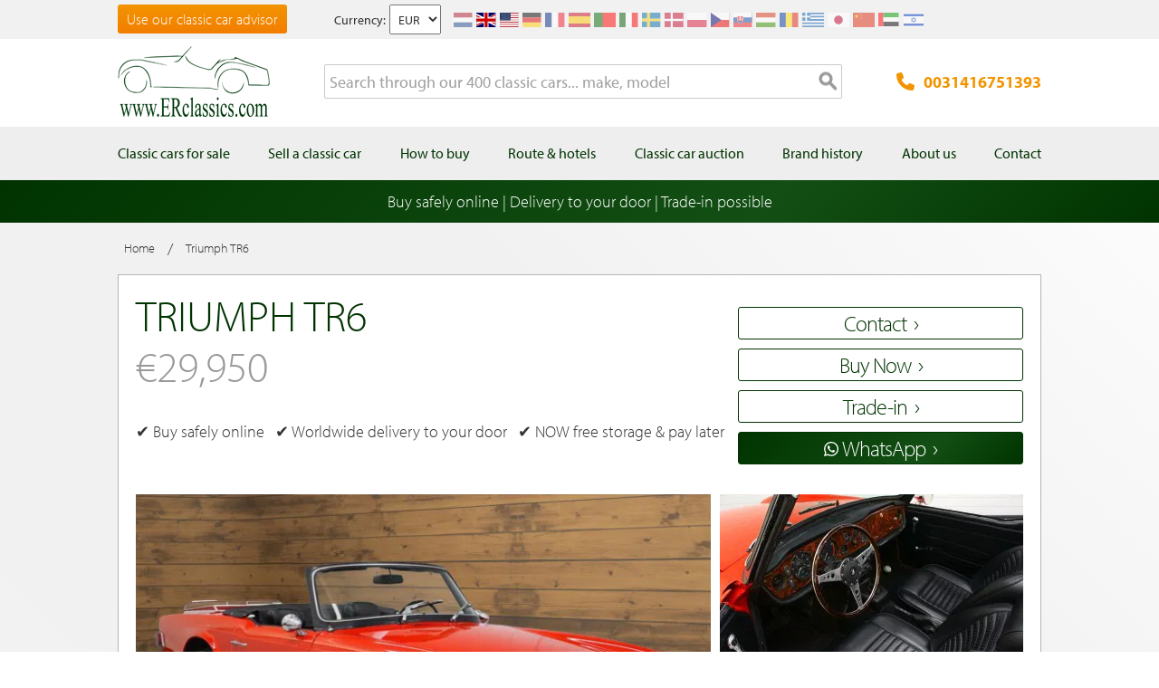

--- FILE ---
content_type: text/html; charset=UTF-8
request_url: https://www.erclassics.com/triumph-tr6-1970-t0294/
body_size: 30388
content:

<!DOCTYPE html>

<!--[if lt IE 7 ]> <html lang="en" id="top" class="no-js ie6"> <![endif]-->
<!--[if IE 7 ]>    <html lang="en" id="top" class="no-js ie7"> <![endif]-->
<!--[if IE 8 ]>    <html lang="en" id="top" class="no-js ie8"> <![endif]-->
<!--[if IE 9 ]>    <html lang="en" id="top" class="no-js ie9"> <![endif]-->
<!--[if (gt IE 9)|!(IE)]><!--> <html lang="en" id="top" class="no-js"> <!--<![endif]-->

<head>
<meta http-equiv="language" content="en_US">
<meta http-equiv="Content-Type" content="text/html; charset=utf-8" />
<title>Triumph TR6 for sale at ERclassics</title>
<meta name="description" content="For sale: restored 1970 Triumph TR6 in Signal Red. Visit our website now to buy this British Classic Car." />
<meta name="keywords" content="" />
<meta name="robots" content="INDEX,FOLLOW" />
<link rel="icon" href="https://www.erclassics.com/skin/frontend/rwd/er-classics/favicon.ico" type="image/x-icon" />
<link rel="shortcut icon" href="https://www.erclassics.com/skin/frontend/rwd/er-classics/favicon.ico" type="image/x-icon" />

	    <meta property="og:title" content="Triumph TR6 " />
    <meta property="og:url" content="https://www.erclassics.com/triumph-tr6-1970-t0294/" />
    <meta property="og:image" content="https://erclassics.b-cdn.net/media/catalog/product/cache/2/small_image/100x100/9df78eab33525d08d6e5fb8d27136e95/t/0/t0294_canvas.jpg" />
    <meta property="og:description" content="For sale: restored 1970 Triumph TR6 in Signal Red. Visit our website now to buy this British Classic Car." />
<meta property="og:type" content="website" />
<meta property="og:site_name" content="ER Classics" />



<meta name="uri-translation" content="on" />


<link rel="stylesheet" type="text/css" href="https://www.erclassics.com/js/calendar/calendar-win2k-1.css?v1.3.2" />
<link rel="stylesheet" type="text/css" href="https://www.erclassics.com/skin/frontend/base/default/magmodules/gallery/gallery.css?v1.3.2" media="all" />
<link rel="stylesheet" type="text/css" href="https://www.erclassics.com/skin/frontend/base/default/magmodules/gallery/magnific/magnific-popup.css?v1.3.2" media="all" />
<link rel="stylesheet" type="text/css" href="https://www.erclassics.com/skin/frontend/base/default/magmodules/snippets/snippets.css?v1.3.2" media="all" />
<link rel="stylesheet" type="text/css" href="https://www.erclassics.com/skin/frontend/base/default/scandi/menumanager/css/menumanager.css?v1.3.2" media="all" />
<link rel="stylesheet" type="text/css" href="https://www.erclassics.com/skin/frontend/rwd/er-classics/assets/font-awesome/css/font-awesome.min.css?v1.3.2" media="all" />
<link rel="stylesheet" type="text/css" href="https://www.erclassics.com/skin/frontend/rwd/er-classics/assets/slick/slick.css?v1.3.2" media="all" />
<link rel="stylesheet" type="text/css" href="https://www.erclassics.com/skin/frontend/rwd/er-classics/assets/lightGallery-master/src/css/lightgallery.css?v1.3.2" media="all" />
<link rel="stylesheet" type="text/css" href="https://www.erclassics.com/skin/frontend/rwd/er-classics/assets/Photo-Sphere-Viewer-master/dist/photo-sphere-viewer.min.css?v1.3.2" media="all" />

<link rel="text/javascript" href="https://use.typekit.net/sbv1tdf.js" />
<link rel="canonical" href="https://www.erclassics.com/triumph-tr6-1970-t0294/" />
<!--[if  (lte IE 8) & (!IEMobile)]>
<link rel="stylesheet" type="text/css" href="https://www.erclassics.com/skin/frontend/rwd/er-classics/css/styles-ie8.css?v1.3.2" media="all" />
<link rel="stylesheet" type="text/css" href="https://www.erclassics.com/skin/frontend/rwd/er-classics/css/madisonisland-ie8.css?v1.3.2" media="all" />
<![endif]-->
<!--[if (gte IE 9) | (IEMobile)]><!-->
<link rel="stylesheet" type="text/css" href="https://www.erclassics.com/skin/frontend/rwd/er-classics/css/styles.css?v1.3.2" media="all" />
<link rel="stylesheet" type="text/css" href="https://www.erclassics.com/skin/frontend/rwd/er-classics/css/madisonisland.css?v1.3.2" media="all" />
<!--<![endif]-->


<meta name="viewport" content="initial-scale=1.0, width=device-width" />


<link rel="alternate" hreflang="fr-FR" href="https://www.erclassics.fr/triumph-tr6-1970-t0294/" />
<link rel="alternate" hreflang="de-DE" href="https://www.erclassics.de/triumph-tr6-1970-t0294/" />
<link rel="alternate" hreflang="nl-NL" href="https://www.erclassics.nl/triumph-tr6-1970-t0294/" />
<link rel="alternate" hreflang="en-US" href="https://www.erclassics.com/triumph-tr6-1970-t0294/" />
<link rel="alternate" hreflang="en-GB" href="https://www.erclassics.com/triumph-tr6-1970-t0294/" />
<link rel="alternate" hreflang="x-default" href="https://www.erclassics.com/triumph-tr6-1970-t0294/" />




    

<!-- Magic 360 Magento module version v4.15.13 [v1.6.91:v4.6.10] -->

<link type="text/css" href="https://www.erclassics.com/skin/frontend/rwd/er-classics/css/magic360/magic360.css" rel="stylesheet" media="screen" />
<link type="text/css" href="https://www.erclassics.com/skin/frontend/rwd/er-classics/css/magic360/magic360.module.css" rel="stylesheet" media="screen" />





            



<!-- COOKIE MELDING -->


<!-- SOCIAL BUTTONS -->


<!-- KLAVIYO VIEWED PAGE -->


<!-- KLAVIYO TIME ON PAGE -->


<!-- KLAVIYO X-DOMAIN -->

</head>
<body class=" catalog-product-view simple-product catalog-product-view product-triumph-tr6-1970-t0294">
    <noscript>
        <iframe data-src="https://www.googletagmanager.com/ns.html?id=GTM-59DSFD4" height="0" width="0" style="display:none;visibility:hidden"></iframe>
    </noscript>
<div class="wrapper">
        <noscript>
        <div class="global-site-notice noscript">
            <div class="notice-inner">
                <p>
                    <strong>JavaScript seems to be disabled in your browser.</strong><br />
                    You must have JavaScript enabled in your browser to utilize the functionality of this website.                </p>
            </div>
        </div>
    </noscript>
    <div class="page">
        
<div class="page-header-wrapper">
    <div class="header-top-bar">
        <div class="container">
            <div style="float: left;"><a class="top-text-button" href="/classic-car-advisor/">Use our classic car advisor</a></div>
<style><!--
.top-text-button {
text-decoration: none !important;
display: inline-block;
font-size: 16px;
line-height: 32px;
border: none;
border-radius: 3px;
padding: 0 10px;
text-align: center;
font-weight: 300;
color: #fff;
background: linear-gradient(to bottom, #f29400 0%, #f27e00 99%);
}

.top-text-button:hover {
color: #fff;
opacity: 0.8;
}

@media only screen and (max-width: 599px) {
.top-text-button {
    display: none !important;
    }
--></style>            <div class="currency-switcher">
	<label for="select-currency">Currency:</label>
    <select id="select-currency" name="currency" title="Your Currency" onchange="setLocation(this.value)">
                <option value="https://www.erclassics.com/directory/currency/switch/currency/EUR/uenc/aHR0cHM6Ly93d3cuZXJjbGFzc2ljcy5jb20vdHJpdW1waC10cjYtMTk3MC10MDI5NC8,/" selected="selected">
          	EUR        </option>
            <option value="https://www.erclassics.com/directory/currency/switch/currency/USD/uenc/aHR0cHM6Ly93d3cuZXJjbGFzc2ljcy5jb20vdHJpdW1waC10cjYtMTk3MC10MDI5NC8,/">
          	USD        </option>
        </select>
</div>
            <div class="form-language">
    <div class="select-language-toggle"><i class="fa fa-globe"></i></div>
    <div class="select-language">
                                                <a href="https://www.erclassics.nl/triumph-tr6-1970-t0294/?___store=nl&amp;___from_store=en" ><img src="https://www.erclassics.com/skin/frontend/rwd/er-classics/images/flags/nl.svg" alt="NL" /></a>
                                                                            <a href="https://www.erclassics.com/triumph-tr6-1970-t0294/?___store=en&amp;___from_store=en"  class="selected"><img src="https://www.erclassics.com/skin/frontend/rwd/er-classics/images/flags/en.svg" alt="EN" /></a>
                                    <a href="https://www.erclassics.com/directory/currency/switch/currency/USD/uenc/aHR0cHM6Ly93d3cuZXJjbGFzc2ljcy5jb20vY2xhc3NpYy1jYXJzLWZvci1zYWxlLw,,/"  class="selected"><img src="https://www.erclassics.com/skin/frontend/rwd/er-classics/images/flags/us.svg" alt="US" /></a>
                                                                            <a href="https://www.erclassics.de/triumph-tr6-1970-t0294/?___store=de&amp;___from_store=en" ><img src="https://www.erclassics.com/skin/frontend/rwd/er-classics/images/flags/de.svg" alt="DE" /></a>
                                                                            <a href="https://www.erclassics.fr/triumph-tr6-1970-t0294/?___store=fr&amp;___from_store=en" ><img src="https://www.erclassics.com/skin/frontend/rwd/er-classics/images/flags/fr.svg" alt="FR" /></a>
                                            <a href="//www.erclassics.es"><img src="https://www.erclassics.com/skin/frontend/rwd/er-classics/images/flags/es.svg" alt="ES" /></a>
        <a href="//www.erclassics.pt"><img src="https://www.erclassics.com/skin/frontend/rwd/er-classics/images/flags/pt.svg" alt="PT" /></a>
        <a href="//www.erclassics.it"><img src="https://www.erclassics.com/skin/frontend/rwd/er-classics/images/flags/it.svg" alt="IT" /></a>
        <a href="//www.erclassics.se"><img src="https://www.erclassics.com/skin/frontend/rwd/er-classics/images/flags/se.svg" alt="SE" /></a>
        <a href="//www.erclassics.dk"><img src="https://www.erclassics.com/skin/frontend/rwd/er-classics/images/flags/dk.svg" alt="DK" /></a>
        <a href="//www.erclassics.pl"><img src="https://www.erclassics.com/skin/frontend/rwd/er-classics/images/flags/pl.svg" alt="PL" /></a>
        <a href="//www.erclassics.cz"><img src="https://www.erclassics.com/skin/frontend/rwd/er-classics/images/flags/cz.svg" alt="CZ" /></a>
        <a href="//www.erclassics.sk"><img src="https://www.erclassics.com/skin/frontend/rwd/er-classics/images/flags/sk.svg" alt="SK" /></a>
        <a href="//www.erclassics.hu"><img src="https://www.erclassics.com/skin/frontend/rwd/er-classics/images/flags/hu.svg" alt="HU" /></a>
        <a href="//www.erclassics.ro"><img src="https://www.erclassics.com/skin/frontend/rwd/er-classics/images/flags/ro.svg" alt="RO" /></a>
        <a href="//www.erclassics.gr"><img src="https://www.erclassics.com/skin/frontend/rwd/er-classics/images/flags/gr.svg" alt="GR" /></a>
        <a href="//www.erclassics.jp"><img src="https://www.erclassics.com/skin/frontend/rwd/er-classics/images/flags/jp.svg" alt="JP" /></a>
        <a href="//www.erclassics.cn"><img src="https://www.erclassics.com/skin/frontend/rwd/er-classics/images/flags/cn.svg" alt="CN" /></a>
        <a href="//www.erclassics.ae"><img src="https://www.erclassics.com/skin/frontend/rwd/er-classics/images/flags/ae.svg" alt="AE" /></a>
        <a href="//www.erclassics.org.il"><img src="https://www.erclassics.com/skin/frontend/rwd/er-classics/images/flags/il.svg" alt="IL" /></a>
    </div>
</div>
        </div>
    </div>
    <div class="header-language-background">
        <div class="header-language-container container">
            <div id="top-header-line1" class="site-header-container">
                <a class="logo" href="https://www.erclassics.com/">
                    <img src="https&#x3A;&#x2F;&#x2F;www.erclassics.com&#x2F;skin&#x2F;frontend&#x2F;rwd&#x2F;er-classics&#x2F;images&#x2F;logo.png"
                         alt="E&amp;R&#x20;Classics"
                         class="large"/>
                </a>
                <ul class="site-header-search">
                    <li>
    <form id="search_mini_form" action="https://www.erclassics.com/catalogsearch/result/" method="get">
        <div class="input-box">
            <label for="search">Search:</label>

            
            <input id="search" type="search" name="q" value="" class="input-text required-entry" maxlength="128" placeholder="Search through our 400 classic cars... make, model" />
            <button type="submit" title="Search" class="button search-button"><span><span>Search</span></span></button>
        </div>

        <div id="search_autocomplete" class="search-autocomplete"></div>
        
    </form>
</li>
                </ul>
                <a class="site-header-tel"
                   href="tel:0031416751393">
                    <svg xmlns="http://www.w3.org/2000/svg" class="icon" viewBox="0 0 512 512"><path d="M164.9 24.6c-7.7-18.6-28-28.5-47.4-23.2l-88 24C12.1 30.2 0 46 0 64C0 311.4 200.6 512 448 512c18 0 33.8-12.1 38.6-29.5l24-88c5.3-19.4-4.6-39.7-23.2-47.4l-96-40c-16.3-6.8-35.2-2.1-46.3 11.6L304.7 368C234.3 334.7 177.3 277.7 144 207.3L193.3 167c13.7-11.2 18.4-30 11.6-46.3l-40-96z"/></svg>
                    0031416751393                </a>
                <span class="mobile-menu-trigger" data-trigger="mobile-menu"><i class="fa fa-bars"></i></span>
            </div>
        </div>
    </div>
</div>

<div class="header-language-background" id="top-header-account">
    <a class="tel" href="tel:0031416751393">0031416751393</a>
    <a class="telwapp" href="https://wa.me/31641269957">WhatsApp</a>
    <div class="header-language-container container">
        <div class="close-mobile-menu" data-trigger="mobile-menu"><i class="fa fa-times"></i></div>
        
    <ul class="menu-manager-menu menu-type-none top-menu"><li class="level0 first "><a href="https://www.erclassics.com/classic-cars-for-sale/" ><span>Classic cars for sale</span></a></li><li class="level0 "><a href="https://www.erclassics.com/sell-your-classic-car/" ><span>Sell a classic car</span></a></li><li class="level0 "><a href="https://www.erclassics.com/how-to-buy/" ><span>How to buy</span></a></li><li class="level0 "><a href="https://www.erclassics.com/directions-and-hotels/" ><span>Route &amp; hotels</span></a></li><li class="level0 "><a href="https://www.route66auctions.com/?utm_source=erclassics.com" target="_blank"><span>Classic car auction</span></a></li><li class="level0 "><a href="https://www.erclassics.com/history/" ><span>Brand history</span></a></li><li class="level0 "><a href="https://www.erclassics.com/about-us/" ><span>About us</span></a></li><li class="level0 last "><a href="https://www.erclassics.com/contact/" ><span>Contact</span></a></li></ul>
    </div>
</div>
<div class="page-overlay-mobile-menu" data-trigger="mobile-menu"></div>

    <div id="main_wrapper">
		<div class="holiday_notices_box">
				<div class="holiday-notice">
		Buy safely online | Delivery to your door | Trade-in possible	</div>
		</div>
        <div class="main-container col1-layout">           	
            <div class="main">
				                <div class="col-main">
                                        


<div class="breadcrumbs">
    <ul class="clearfix">
                                        <li class="home">
                    <a href="https://www.erclassics.com/" title="Go to Home Page"><span>Home</span></a>
                </li>
                                                    <span>/ </span>
                                                        <li class="product">
                    <span>Triumph TR6 </span>
                </li>
                                            </ul>
</div>


<div id="messages_product_view"></div>
<div class="product-view">
    <div class="product-essential">
        <div class="product-content clearfix">
            <div class="product-shop top">
                <div class="left">
                    <div class="product-name">
                        <h1>Triumph TR6 </h1>
                    </div>
                                            <div class="price-info">

                            

                        
    <div class="price-box">
                                                                <span class="regular-price" id="product-price-3929">
                                            <span class="price">€29,950</span>                                    </span>
                        
        </div>


                            
                            							
                                                        
                                                        


<div class="mobile-hide">
<br />
&#10004;&nbsp;Buy safely online&nbsp;&nbsp;&nbsp;&#10004;&nbsp;Worldwide delivery to your door&nbsp;&nbsp;&nbsp;&#10004;&nbsp;NOW free storage & pay later</div>
                        </div>
                                    </div>
                                    <div class="right">
                            <div class="add-to-cart">
        <div class="add-to-cart-buttons top">
            <button type="button" title="Contact" class="button btn-contact mobile-hide" onclick="showContactForm()"><span><span>Contact</span></span></button>
                        <button type="button" title="Buy Now" class="button btn-cart mobile-hide" onclick="showOrderForm()"><span><span>Buy Now</span></span></button>
                        <button type="button" title="Trade-in" class="button mobile-hide" onclick="showTradeInForm()"><span><span>Trade-in</span></span></button>
            
            <button type="button" title="WhatsApp" class="button btn-whatsapp" onclick="location.href='https://wa.me/31641269957?text=I+am+interested+in+this+car+https://www.erclassics.com/triumph-tr6-1970-t0294/';"><span><span><svg width="16" height="16" viewBox="0 0 16 16" xmlns="http://www.w3.org/2000/svg"><path d="M11.665 9.588c-.199-.099-1.177-.578-1.36-.644-.182-.067-.315-.1-.448.099-.132.198-.514.644-.63.777-.116.132-.232.148-.431.05-.2-.1-.84-.31-1.6-.984a5.973 5.973 0 01-1.108-1.373c-.116-.198-.013-.305.087-.404.09-.089.2-.231.299-.347.1-.116.132-.198.199-.33.066-.133.033-.248-.017-.347-.05-.1-.448-1.075-.614-1.471-.161-.387-.325-.334-.448-.34a8.022 8.022 0 00-.381-.007.733.733 0 00-.53.247c-.183.199-.698.678-.698 1.653s.714 1.917.813 2.05c.1.132 1.404 2.133 3.4 2.99.476.205.846.327 1.136.418.476.15.91.13 1.253.079.383-.057 1.178-.48 1.344-.942.166-.463.166-.86.116-.942-.05-.083-.182-.133-.382-.232m-3.632 4.935h-.002a6.636 6.636 0 01-3.37-.918l-.242-.143-2.506.654.669-2.431-.158-.25a6.55 6.55 0 01-1.012-3.507C1.413 4.295 4.384 1.34 8.036 1.34c1.769 0 3.431.687 4.681 1.933a6.534 6.534 0 011.938 4.662c-.002 3.633-2.972 6.59-6.622 6.59M13.67 2.324A7.934 7.934 0 008.033 0C3.643 0 .07 3.556.067 7.928c0 1.397.366 2.761 1.063 3.964L0 16l4.223-1.103a7.99 7.99 0 003.807.965h.003c4.391 0 7.965-3.556 7.967-7.928 0-2.118-.827-4.11-2.331-5.609" fill="#FFF" fill-rule="nonzero"/></svg> WhatsApp</span></span></button>


			                    </div>
    </div>

	
                    </div>
                            </div>

            <div class="product-media-views-wrapper clearfix">
                
                                <div class="product-media-views clearfix">
                    <div data-product-media="photos" class="product-img-box">
                        
<div class="product-image">
    <div class="left">
                            <div id="productimagemain" onclick="jQuery('.product-image .right > a:first-child').trigger('click');" style="background-image:url(https://erclassics.b-cdn.net/media/catalog/product/cache/2/image/700x/17f82f742ffe127f42dca9de82fb58b1/t/0/t0294_canvas.jpg);">
                    <img src="https://erclassics.b-cdn.net/media/catalog/product/cache/2/image/700x/17f82f742ffe127f42dca9de82fb58b1/t/0/t0294_canvas.jpg" alt="Triumph TR6  for sale" title="Triumph TR6 " class="product-img-top" />        </div>

        
    </div>
                    <div class="right">
                                                                    <a class="" href="https://erclassics.b-cdn.net/media/catalog/product/cache/2/thumbnail/1920x/17f82f742ffe127f42dca9de82fb58b1/t/r/triumph-tr6-1970-t0294_-038.jpg" title="">
                                                <img src="https://erclassics.b-cdn.net/media/catalog/product/cache/2/thumbnail/335x224/17f82f742ffe127f42dca9de82fb58b1/t/r/triumph-tr6-1970-t0294_-038.jpg"
                             alt=""
                              />
                                            </a>
                                                                                    <a class="" href="https://erclassics.b-cdn.net/media/catalog/product/cache/2/thumbnail/1920x/17f82f742ffe127f42dca9de82fb58b1/t/r/triumph-tr6-1970-t0294_-039.jpg" title="">
                                                <img src="https://erclassics.b-cdn.net/media/catalog/product/cache/2/thumbnail/335x224/17f82f742ffe127f42dca9de82fb58b1/t/r/triumph-tr6-1970-t0294_-039.jpg"
                             alt=""
                              />
                                            </a>
                                                                                    <a class="" href="https://erclassics.b-cdn.net/media/catalog/product/cache/2/thumbnail/1920x/17f82f742ffe127f42dca9de82fb58b1/t/r/triumph-tr6-1970-t0294_-040.jpg" title="">
                                                <img src="https://erclassics.b-cdn.net/media/catalog/product/cache/2/thumbnail/335x224/17f82f742ffe127f42dca9de82fb58b1/t/r/triumph-tr6-1970-t0294_-040.jpg"
                             alt=""
                              />
                                            </a>
                                                                                    <a class="" href="https://erclassics.b-cdn.net/media/catalog/product/cache/2/thumbnail/1920x/17f82f742ffe127f42dca9de82fb58b1/t/r/triumph-tr6-1970-t0294_-041.jpg" title="">
                                                <img src="https://erclassics.b-cdn.net/media/catalog/product/cache/2/thumbnail/335x224/17f82f742ffe127f42dca9de82fb58b1/t/r/triumph-tr6-1970-t0294_-041.jpg"
                             alt=""
                              />
                                            </a>
                                                                                    <a class="" href="https://erclassics.b-cdn.net/media/catalog/product/cache/2/thumbnail/1920x/17f82f742ffe127f42dca9de82fb58b1/t/r/triumph-tr6-1970-t0294_-042.jpg" title="">
                                                <img src="https://erclassics.b-cdn.net/media/catalog/product/cache/2/thumbnail/335x224/17f82f742ffe127f42dca9de82fb58b1/t/r/triumph-tr6-1970-t0294_-042.jpg"
                             alt=""
                              />
                                                    <div class="overlay">+ 35 photos</div>
                                            </a>
                                                                                    <a class="hidden" href="https://erclassics.b-cdn.net/media/catalog/product/cache/2/thumbnail/1920x/17f82f742ffe127f42dca9de82fb58b1/t/r/triumph-tr6-1970-t0294_-043.jpg" title="">
                                                <img src="https://erclassics.b-cdn.net/media/catalog/product/cache/2/thumbnail/335x224/17f82f742ffe127f42dca9de82fb58b1/t/r/triumph-tr6-1970-t0294_-043.jpg"
                             alt=""
                              loading="lazy" />
                                            </a>
                                                                                    <a class="hidden" href="https://erclassics.b-cdn.net/media/catalog/product/cache/2/thumbnail/1920x/17f82f742ffe127f42dca9de82fb58b1/t/r/triumph-tr6-1970-t0294_-044.jpg" title="">
                                                <img src="https://erclassics.b-cdn.net/media/catalog/product/cache/2/thumbnail/335x224/17f82f742ffe127f42dca9de82fb58b1/t/r/triumph-tr6-1970-t0294_-044.jpg"
                             alt=""
                              loading="lazy" />
                                            </a>
                                                                                    <a class="hidden" href="https://erclassics.b-cdn.net/media/catalog/product/cache/2/thumbnail/1920x/17f82f742ffe127f42dca9de82fb58b1/t/r/triumph-tr6-1970-t0294_-045.jpg" title="">
                                                <img src="https://erclassics.b-cdn.net/media/catalog/product/cache/2/thumbnail/335x224/17f82f742ffe127f42dca9de82fb58b1/t/r/triumph-tr6-1970-t0294_-045.jpg"
                             alt=""
                              loading="lazy" />
                                            </a>
                                                                                    <a class="hidden" href="https://erclassics.b-cdn.net/media/catalog/product/cache/2/thumbnail/1920x/17f82f742ffe127f42dca9de82fb58b1/t/r/triumph-tr6-1970-t0294_-046.jpg" title="">
                                                <img src="https://erclassics.b-cdn.net/media/catalog/product/cache/2/thumbnail/335x224/17f82f742ffe127f42dca9de82fb58b1/t/r/triumph-tr6-1970-t0294_-046.jpg"
                             alt=""
                              loading="lazy" />
                                            </a>
                                                                                    <a class="hidden" href="https://erclassics.b-cdn.net/media/catalog/product/cache/2/thumbnail/1920x/17f82f742ffe127f42dca9de82fb58b1/t/r/triumph-tr6-1970-t0294_-047.jpg" title="">
                                                <img src="https://erclassics.b-cdn.net/media/catalog/product/cache/2/thumbnail/335x224/17f82f742ffe127f42dca9de82fb58b1/t/r/triumph-tr6-1970-t0294_-047.jpg"
                             alt=""
                              loading="lazy" />
                                            </a>
                                                                                    <a class="hidden" href="https://erclassics.b-cdn.net/media/catalog/product/cache/2/thumbnail/1920x/17f82f742ffe127f42dca9de82fb58b1/t/r/triumph-tr6-1970-t0294_-048.jpg" title="">
                                                <img src="https://erclassics.b-cdn.net/media/catalog/product/cache/2/thumbnail/335x224/17f82f742ffe127f42dca9de82fb58b1/t/r/triumph-tr6-1970-t0294_-048.jpg"
                             alt=""
                              loading="lazy" />
                                            </a>
                                                                                    <a class="hidden" href="https://erclassics.b-cdn.net/media/catalog/product/cache/2/thumbnail/1920x/17f82f742ffe127f42dca9de82fb58b1/t/r/triumph-tr6-1970-t0294_-049.jpg" title="">
                                                <img src="https://erclassics.b-cdn.net/media/catalog/product/cache/2/thumbnail/335x224/17f82f742ffe127f42dca9de82fb58b1/t/r/triumph-tr6-1970-t0294_-049.jpg"
                             alt=""
                              loading="lazy" />
                                            </a>
                                                                                    <a class="hidden" href="https://erclassics.b-cdn.net/media/catalog/product/cache/2/thumbnail/1920x/17f82f742ffe127f42dca9de82fb58b1/t/r/triumph-tr6-1970-t0294_-050.jpg" title="">
                                                <img src="https://erclassics.b-cdn.net/media/catalog/product/cache/2/thumbnail/335x224/17f82f742ffe127f42dca9de82fb58b1/t/r/triumph-tr6-1970-t0294_-050.jpg"
                             alt=""
                              loading="lazy" />
                                            </a>
                                                                                    <a class="hidden" href="https://erclassics.b-cdn.net/media/catalog/product/cache/2/thumbnail/1920x/17f82f742ffe127f42dca9de82fb58b1/t/r/triumph-tr6-1970-t0294_-051.jpg" title="">
                                                <img src="https://erclassics.b-cdn.net/media/catalog/product/cache/2/thumbnail/335x224/17f82f742ffe127f42dca9de82fb58b1/t/r/triumph-tr6-1970-t0294_-051.jpg"
                             alt=""
                              loading="lazy" />
                                            </a>
                                                                                    <a class="hidden" href="https://erclassics.b-cdn.net/media/catalog/product/cache/2/thumbnail/1920x/17f82f742ffe127f42dca9de82fb58b1/t/r/triumph-tr6-1970-t0294_-052.jpg" title="">
                                                <img src="https://erclassics.b-cdn.net/media/catalog/product/cache/2/thumbnail/335x224/17f82f742ffe127f42dca9de82fb58b1/t/r/triumph-tr6-1970-t0294_-052.jpg"
                             alt=""
                              loading="lazy" />
                                            </a>
                                                                                    <a class="hidden" href="https://erclassics.b-cdn.net/media/catalog/product/cache/2/thumbnail/1920x/17f82f742ffe127f42dca9de82fb58b1/t/r/triumph-tr6-1970-t0294_-053.jpg" title="">
                                                <img src="https://erclassics.b-cdn.net/media/catalog/product/cache/2/thumbnail/335x224/17f82f742ffe127f42dca9de82fb58b1/t/r/triumph-tr6-1970-t0294_-053.jpg"
                             alt=""
                              loading="lazy" />
                                            </a>
                                                                                    <a class="hidden" href="https://erclassics.b-cdn.net/media/catalog/product/cache/2/thumbnail/1920x/17f82f742ffe127f42dca9de82fb58b1/t/r/triumph-tr6-1970-t0294_-054.jpg" title="">
                                                <img src="https://erclassics.b-cdn.net/media/catalog/product/cache/2/thumbnail/335x224/17f82f742ffe127f42dca9de82fb58b1/t/r/triumph-tr6-1970-t0294_-054.jpg"
                             alt=""
                              loading="lazy" />
                                            </a>
                                                                                    <a class="hidden" href="https://erclassics.b-cdn.net/media/catalog/product/cache/2/thumbnail/1920x/17f82f742ffe127f42dca9de82fb58b1/t/r/triumph-tr6-1970-t0294_-055.jpg" title="">
                                                <img src="https://erclassics.b-cdn.net/media/catalog/product/cache/2/thumbnail/335x224/17f82f742ffe127f42dca9de82fb58b1/t/r/triumph-tr6-1970-t0294_-055.jpg"
                             alt=""
                              loading="lazy" />
                                            </a>
                                                                                    <a class="hidden" href="https://erclassics.b-cdn.net/media/catalog/product/cache/2/thumbnail/1920x/17f82f742ffe127f42dca9de82fb58b1/t/r/triumph-tr6-1970-t0294_-056.jpg" title="">
                                                <img src="https://erclassics.b-cdn.net/media/catalog/product/cache/2/thumbnail/335x224/17f82f742ffe127f42dca9de82fb58b1/t/r/triumph-tr6-1970-t0294_-056.jpg"
                             alt=""
                              loading="lazy" />
                                            </a>
                                                                                    <a class="hidden" href="https://erclassics.b-cdn.net/media/catalog/product/cache/2/thumbnail/1920x/17f82f742ffe127f42dca9de82fb58b1/t/r/triumph-tr6-1970-t0294_-057.jpg" title="">
                                                <img src="https://erclassics.b-cdn.net/media/catalog/product/cache/2/thumbnail/335x224/17f82f742ffe127f42dca9de82fb58b1/t/r/triumph-tr6-1970-t0294_-057.jpg"
                             alt=""
                              loading="lazy" />
                                            </a>
                                                                                    <a class="hidden" href="https://erclassics.b-cdn.net/media/catalog/product/cache/2/thumbnail/1920x/17f82f742ffe127f42dca9de82fb58b1/t/r/triumph-tr6-1970-t0294_-058.jpg" title="">
                                                <img src="https://erclassics.b-cdn.net/media/catalog/product/cache/2/thumbnail/335x224/17f82f742ffe127f42dca9de82fb58b1/t/r/triumph-tr6-1970-t0294_-058.jpg"
                             alt=""
                              loading="lazy" />
                                            </a>
                                                                                    <a class="hidden" href="https://erclassics.b-cdn.net/media/catalog/product/cache/2/thumbnail/1920x/17f82f742ffe127f42dca9de82fb58b1/t/r/triumph-tr6-1970-t0294_-059.jpg" title="">
                                                <img src="https://erclassics.b-cdn.net/media/catalog/product/cache/2/thumbnail/335x224/17f82f742ffe127f42dca9de82fb58b1/t/r/triumph-tr6-1970-t0294_-059.jpg"
                             alt=""
                              loading="lazy" />
                                            </a>
                                                                                    <a class="hidden" href="https://erclassics.b-cdn.net/media/catalog/product/cache/2/thumbnail/1920x/17f82f742ffe127f42dca9de82fb58b1/t/r/triumph-tr6-1970-t0294_-060.jpg" title="">
                                                <img src="https://erclassics.b-cdn.net/media/catalog/product/cache/2/thumbnail/335x224/17f82f742ffe127f42dca9de82fb58b1/t/r/triumph-tr6-1970-t0294_-060.jpg"
                             alt=""
                              loading="lazy" />
                                            </a>
                                                                                    <a class="hidden" href="https://erclassics.b-cdn.net/media/catalog/product/cache/2/thumbnail/1920x/17f82f742ffe127f42dca9de82fb58b1/t/r/triumph-tr6-1970-t0294_-061.jpg" title="">
                                                <img src="https://erclassics.b-cdn.net/media/catalog/product/cache/2/thumbnail/335x224/17f82f742ffe127f42dca9de82fb58b1/t/r/triumph-tr6-1970-t0294_-061.jpg"
                             alt=""
                              loading="lazy" />
                                            </a>
                                                                                    <a class="hidden" href="https://erclassics.b-cdn.net/media/catalog/product/cache/2/thumbnail/1920x/17f82f742ffe127f42dca9de82fb58b1/t/r/triumph-tr6-1970-t0294_-062.jpg" title="">
                                                <img src="https://erclassics.b-cdn.net/media/catalog/product/cache/2/thumbnail/335x224/17f82f742ffe127f42dca9de82fb58b1/t/r/triumph-tr6-1970-t0294_-062.jpg"
                             alt=""
                              loading="lazy" />
                                            </a>
                                                                                    <a class="hidden" href="https://erclassics.b-cdn.net/media/catalog/product/cache/2/thumbnail/1920x/17f82f742ffe127f42dca9de82fb58b1/t/r/triumph-tr6-1970-t0294_-063.jpg" title="">
                                                <img src="https://erclassics.b-cdn.net/media/catalog/product/cache/2/thumbnail/335x224/17f82f742ffe127f42dca9de82fb58b1/t/r/triumph-tr6-1970-t0294_-063.jpg"
                             alt=""
                              loading="lazy" />
                                            </a>
                                                                                    <a class="hidden" href="https://erclassics.b-cdn.net/media/catalog/product/cache/2/thumbnail/1920x/17f82f742ffe127f42dca9de82fb58b1/t/r/triumph-tr6-1970-t0294_-064.jpg" title="">
                                                <img src="https://erclassics.b-cdn.net/media/catalog/product/cache/2/thumbnail/335x224/17f82f742ffe127f42dca9de82fb58b1/t/r/triumph-tr6-1970-t0294_-064.jpg"
                             alt=""
                              loading="lazy" />
                                            </a>
                                                                                    <a class="hidden" href="https://erclassics.b-cdn.net/media/catalog/product/cache/2/thumbnail/1920x/17f82f742ffe127f42dca9de82fb58b1/t/r/triumph-tr6-1970-t0294_-065.jpg" title="">
                                                <img src="https://erclassics.b-cdn.net/media/catalog/product/cache/2/thumbnail/335x224/17f82f742ffe127f42dca9de82fb58b1/t/r/triumph-tr6-1970-t0294_-065.jpg"
                             alt=""
                              loading="lazy" />
                                            </a>
                                                                                    <a class="hidden" href="https://erclassics.b-cdn.net/media/catalog/product/cache/2/thumbnail/1920x/17f82f742ffe127f42dca9de82fb58b1/t/r/triumph-tr6-1970-t0294_-066.jpg" title="">
                                                <img src="https://erclassics.b-cdn.net/media/catalog/product/cache/2/thumbnail/335x224/17f82f742ffe127f42dca9de82fb58b1/t/r/triumph-tr6-1970-t0294_-066.jpg"
                             alt=""
                              loading="lazy" />
                                            </a>
                                                                                    <a class="hidden" href="https://erclassics.b-cdn.net/media/catalog/product/cache/2/thumbnail/1920x/17f82f742ffe127f42dca9de82fb58b1/t/r/triumph-tr6-1970-t0294_-067.jpg" title="">
                                                <img src="https://erclassics.b-cdn.net/media/catalog/product/cache/2/thumbnail/335x224/17f82f742ffe127f42dca9de82fb58b1/t/r/triumph-tr6-1970-t0294_-067.jpg"
                             alt=""
                              loading="lazy" />
                                            </a>
                                                                                    <a class="hidden" href="https://erclassics.b-cdn.net/media/catalog/product/cache/2/thumbnail/1920x/17f82f742ffe127f42dca9de82fb58b1/t/r/triumph-tr6-1970-t0294_-068.jpg" title="">
                                                <img src="https://erclassics.b-cdn.net/media/catalog/product/cache/2/thumbnail/335x224/17f82f742ffe127f42dca9de82fb58b1/t/r/triumph-tr6-1970-t0294_-068.jpg"
                             alt=""
                              loading="lazy" />
                                            </a>
                                                                                    <a class="hidden" href="https://erclassics.b-cdn.net/media/catalog/product/cache/2/thumbnail/1920x/17f82f742ffe127f42dca9de82fb58b1/t/r/triumph-tr6-1970-t0294_-069.jpg" title="">
                                                <img src="https://erclassics.b-cdn.net/media/catalog/product/cache/2/thumbnail/335x224/17f82f742ffe127f42dca9de82fb58b1/t/r/triumph-tr6-1970-t0294_-069.jpg"
                             alt=""
                              loading="lazy" />
                                            </a>
                                                                                    <a class="hidden" href="https://erclassics.b-cdn.net/media/catalog/product/cache/2/thumbnail/1920x/17f82f742ffe127f42dca9de82fb58b1/t/r/triumph-tr6-1970-t0294_-070.jpg" title="">
                                                <img src="https://erclassics.b-cdn.net/media/catalog/product/cache/2/thumbnail/335x224/17f82f742ffe127f42dca9de82fb58b1/t/r/triumph-tr6-1970-t0294_-070.jpg"
                             alt=""
                              loading="lazy" />
                                            </a>
                                                                                    <a class="hidden" href="https://erclassics.b-cdn.net/media/catalog/product/cache/2/thumbnail/1920x/17f82f742ffe127f42dca9de82fb58b1/t/r/triumph-tr6-1970-t0294_-071.jpg" title="">
                                                <img src="https://erclassics.b-cdn.net/media/catalog/product/cache/2/thumbnail/335x224/17f82f742ffe127f42dca9de82fb58b1/t/r/triumph-tr6-1970-t0294_-071.jpg"
                             alt=""
                              loading="lazy" />
                                            </a>
                                                                                    <a class="hidden" href="https://erclassics.b-cdn.net/media/catalog/product/cache/2/thumbnail/1920x/17f82f742ffe127f42dca9de82fb58b1/t/r/triumph-tr6-1970-t0294_-072.jpg" title="">
                                                <img src="https://erclassics.b-cdn.net/media/catalog/product/cache/2/thumbnail/335x224/17f82f742ffe127f42dca9de82fb58b1/t/r/triumph-tr6-1970-t0294_-072.jpg"
                             alt=""
                              loading="lazy" />
                                            </a>
                                                                                    <a class="hidden" href="https://erclassics.b-cdn.net/media/catalog/product/cache/2/thumbnail/1920x/17f82f742ffe127f42dca9de82fb58b1/t/r/triumph-tr6-1970-t0294_-073.jpg" title="">
                                                <img src="https://erclassics.b-cdn.net/media/catalog/product/cache/2/thumbnail/335x224/17f82f742ffe127f42dca9de82fb58b1/t/r/triumph-tr6-1970-t0294_-073.jpg"
                             alt=""
                              loading="lazy" />
                                            </a>
                                                                                    <a class="hidden" href="https://erclassics.b-cdn.net/media/catalog/product/cache/2/thumbnail/1920x/17f82f742ffe127f42dca9de82fb58b1/t/r/triumph-tr6-1970-t0294_-074.jpg" title="">
                                                <img src="https://erclassics.b-cdn.net/media/catalog/product/cache/2/thumbnail/335x224/17f82f742ffe127f42dca9de82fb58b1/t/r/triumph-tr6-1970-t0294_-074.jpg"
                             alt=""
                              loading="lazy" />
                                            </a>
                                                                                    <a class="hidden" href="https://erclassics.b-cdn.net/media/catalog/product/cache/2/thumbnail/1920x/17f82f742ffe127f42dca9de82fb58b1/t/r/triumph-tr6-1970-t0294_-075.jpg" title="">
                                                <img src="https://erclassics.b-cdn.net/media/catalog/product/cache/2/thumbnail/335x224/17f82f742ffe127f42dca9de82fb58b1/t/r/triumph-tr6-1970-t0294_-075.jpg"
                             alt=""
                              loading="lazy" />
                                            </a>
                                                                                    <a class="hidden" href="https://erclassics.b-cdn.net/media/catalog/product/cache/2/thumbnail/1920x/17f82f742ffe127f42dca9de82fb58b1/t/r/triumph-tr6-1970-t0294_-076.jpg" title="">
                                                <img src="https://erclassics.b-cdn.net/media/catalog/product/cache/2/thumbnail/335x224/17f82f742ffe127f42dca9de82fb58b1/t/r/triumph-tr6-1970-t0294_-076.jpg"
                             alt=""
                              loading="lazy" />
                                            </a>
                                                                </div>
        
            </div>                    </div>
                                            <div data-product-media="exterior" class="product-img-box">
                            <div class="MagicToolboxContainer"><a id="productMagic360" class="Magic360" href="#" data-magic360-options="magnify:false;magnifier-width:50%;magnifier-shape:circle;mousewheel-step:0;autospin-speed:4800;smoothing:false;autospin-start:load;rows:1;images:https://erclassics.b-cdn.net/media/magictoolbox/magic360/cache/980x653/25dbfc6cb7c5d9bce2121c23163c3676/t/r/triumph-tr6-1970-t0294_-001.jpg https://erclassics.b-cdn.net/media/magictoolbox/magic360/cache/980x653/25dbfc6cb7c5d9bce2121c23163c3676/t/r/triumph-tr6-1970-t0294_-002.jpg https://erclassics.b-cdn.net/media/magictoolbox/magic360/cache/980x653/25dbfc6cb7c5d9bce2121c23163c3676/t/r/triumph-tr6-1970-t0294_-003.jpg https://erclassics.b-cdn.net/media/magictoolbox/magic360/cache/980x653/25dbfc6cb7c5d9bce2121c23163c3676/t/r/triumph-tr6-1970-t0294_-004.jpg https://erclassics.b-cdn.net/media/magictoolbox/magic360/cache/980x653/25dbfc6cb7c5d9bce2121c23163c3676/t/r/triumph-tr6-1970-t0294_-005.jpg https://erclassics.b-cdn.net/media/magictoolbox/magic360/cache/980x653/25dbfc6cb7c5d9bce2121c23163c3676/t/r/triumph-tr6-1970-t0294_-006.jpg https://erclassics.b-cdn.net/media/magictoolbox/magic360/cache/980x653/25dbfc6cb7c5d9bce2121c23163c3676/t/r/triumph-tr6-1970-t0294_-007.jpg https://erclassics.b-cdn.net/media/magictoolbox/magic360/cache/980x653/25dbfc6cb7c5d9bce2121c23163c3676/t/r/triumph-tr6-1970-t0294_-008.jpg https://erclassics.b-cdn.net/media/magictoolbox/magic360/cache/980x653/25dbfc6cb7c5d9bce2121c23163c3676/t/r/triumph-tr6-1970-t0294_-009.jpg https://erclassics.b-cdn.net/media/magictoolbox/magic360/cache/980x653/25dbfc6cb7c5d9bce2121c23163c3676/t/r/triumph-tr6-1970-t0294_-010.jpg https://erclassics.b-cdn.net/media/magictoolbox/magic360/cache/980x653/25dbfc6cb7c5d9bce2121c23163c3676/t/r/triumph-tr6-1970-t0294_-011.jpg https://erclassics.b-cdn.net/media/magictoolbox/magic360/cache/980x653/25dbfc6cb7c5d9bce2121c23163c3676/t/r/triumph-tr6-1970-t0294_-012.jpg https://erclassics.b-cdn.net/media/magictoolbox/magic360/cache/980x653/25dbfc6cb7c5d9bce2121c23163c3676/t/r/triumph-tr6-1970-t0294_-013.jpg https://erclassics.b-cdn.net/media/magictoolbox/magic360/cache/980x653/25dbfc6cb7c5d9bce2121c23163c3676/t/r/triumph-tr6-1970-t0294_-014.jpg https://erclassics.b-cdn.net/media/magictoolbox/magic360/cache/980x653/25dbfc6cb7c5d9bce2121c23163c3676/t/r/triumph-tr6-1970-t0294_-015.jpg https://erclassics.b-cdn.net/media/magictoolbox/magic360/cache/980x653/25dbfc6cb7c5d9bce2121c23163c3676/t/r/triumph-tr6-1970-t0294_-016.jpg https://erclassics.b-cdn.net/media/magictoolbox/magic360/cache/980x653/25dbfc6cb7c5d9bce2121c23163c3676/t/r/triumph-tr6-1970-t0294_-017.jpg https://erclassics.b-cdn.net/media/magictoolbox/magic360/cache/980x653/25dbfc6cb7c5d9bce2121c23163c3676/t/r/triumph-tr6-1970-t0294_-018.jpg https://erclassics.b-cdn.net/media/magictoolbox/magic360/cache/980x653/25dbfc6cb7c5d9bce2121c23163c3676/t/r/triumph-tr6-1970-t0294_-019.jpg https://erclassics.b-cdn.net/media/magictoolbox/magic360/cache/980x653/25dbfc6cb7c5d9bce2121c23163c3676/t/r/triumph-tr6-1970-t0294_-020.jpg https://erclassics.b-cdn.net/media/magictoolbox/magic360/cache/980x653/25dbfc6cb7c5d9bce2121c23163c3676/t/r/triumph-tr6-1970-t0294_-021.jpg https://erclassics.b-cdn.net/media/magictoolbox/magic360/cache/980x653/25dbfc6cb7c5d9bce2121c23163c3676/t/r/triumph-tr6-1970-t0294_-022.jpg https://erclassics.b-cdn.net/media/magictoolbox/magic360/cache/980x653/25dbfc6cb7c5d9bce2121c23163c3676/t/r/triumph-tr6-1970-t0294_-023.jpg https://erclassics.b-cdn.net/media/magictoolbox/magic360/cache/980x653/25dbfc6cb7c5d9bce2121c23163c3676/t/r/triumph-tr6-1970-t0294_-024.jpg https://erclassics.b-cdn.net/media/magictoolbox/magic360/cache/980x653/25dbfc6cb7c5d9bce2121c23163c3676/t/r/triumph-tr6-1970-t0294_-025.jpg https://erclassics.b-cdn.net/media/magictoolbox/magic360/cache/980x653/25dbfc6cb7c5d9bce2121c23163c3676/t/r/triumph-tr6-1970-t0294_-026.jpg https://erclassics.b-cdn.net/media/magictoolbox/magic360/cache/980x653/25dbfc6cb7c5d9bce2121c23163c3676/t/r/triumph-tr6-1970-t0294_-027.jpg https://erclassics.b-cdn.net/media/magictoolbox/magic360/cache/980x653/25dbfc6cb7c5d9bce2121c23163c3676/t/r/triumph-tr6-1970-t0294_-028.jpg https://erclassics.b-cdn.net/media/magictoolbox/magic360/cache/980x653/25dbfc6cb7c5d9bce2121c23163c3676/t/r/triumph-tr6-1970-t0294_-029.jpg https://erclassics.b-cdn.net/media/magictoolbox/magic360/cache/980x653/25dbfc6cb7c5d9bce2121c23163c3676/t/r/triumph-tr6-1970-t0294_-030.jpg https://erclassics.b-cdn.net/media/magictoolbox/magic360/cache/980x653/25dbfc6cb7c5d9bce2121c23163c3676/t/r/triumph-tr6-1970-t0294_-031.jpg https://erclassics.b-cdn.net/media/magictoolbox/magic360/cache/980x653/25dbfc6cb7c5d9bce2121c23163c3676/t/r/triumph-tr6-1970-t0294_-032.jpg https://erclassics.b-cdn.net/media/magictoolbox/magic360/cache/980x653/25dbfc6cb7c5d9bce2121c23163c3676/t/r/triumph-tr6-1970-t0294_-033.jpg https://erclassics.b-cdn.net/media/magictoolbox/magic360/cache/980x653/25dbfc6cb7c5d9bce2121c23163c3676/t/r/triumph-tr6-1970-t0294_-034.jpg https://erclassics.b-cdn.net/media/magictoolbox/magic360/cache/980x653/25dbfc6cb7c5d9bce2121c23163c3676/t/r/triumph-tr6-1970-t0294_-035.jpg https://erclassics.b-cdn.net/media/magictoolbox/magic360/cache/980x653/25dbfc6cb7c5d9bce2121c23163c3676/t/r/triumph-tr6-1970-t0294_-036.jpg;large-images:https://erclassics.b-cdn.net/media/magictoolbox/magic360/cache/original_size/25dbfc6cb7c5d9bce2121c23163c3676/t/r/triumph-tr6-1970-t0294_-001.jpg https://erclassics.b-cdn.net/media/magictoolbox/magic360/cache/original_size/25dbfc6cb7c5d9bce2121c23163c3676/t/r/triumph-tr6-1970-t0294_-002.jpg https://erclassics.b-cdn.net/media/magictoolbox/magic360/cache/original_size/25dbfc6cb7c5d9bce2121c23163c3676/t/r/triumph-tr6-1970-t0294_-003.jpg https://erclassics.b-cdn.net/media/magictoolbox/magic360/cache/original_size/25dbfc6cb7c5d9bce2121c23163c3676/t/r/triumph-tr6-1970-t0294_-004.jpg https://erclassics.b-cdn.net/media/magictoolbox/magic360/cache/original_size/25dbfc6cb7c5d9bce2121c23163c3676/t/r/triumph-tr6-1970-t0294_-005.jpg https://erclassics.b-cdn.net/media/magictoolbox/magic360/cache/original_size/25dbfc6cb7c5d9bce2121c23163c3676/t/r/triumph-tr6-1970-t0294_-006.jpg https://erclassics.b-cdn.net/media/magictoolbox/magic360/cache/original_size/25dbfc6cb7c5d9bce2121c23163c3676/t/r/triumph-tr6-1970-t0294_-007.jpg https://erclassics.b-cdn.net/media/magictoolbox/magic360/cache/original_size/25dbfc6cb7c5d9bce2121c23163c3676/t/r/triumph-tr6-1970-t0294_-008.jpg https://erclassics.b-cdn.net/media/magictoolbox/magic360/cache/original_size/25dbfc6cb7c5d9bce2121c23163c3676/t/r/triumph-tr6-1970-t0294_-009.jpg https://erclassics.b-cdn.net/media/magictoolbox/magic360/cache/original_size/25dbfc6cb7c5d9bce2121c23163c3676/t/r/triumph-tr6-1970-t0294_-010.jpg https://erclassics.b-cdn.net/media/magictoolbox/magic360/cache/original_size/25dbfc6cb7c5d9bce2121c23163c3676/t/r/triumph-tr6-1970-t0294_-011.jpg https://erclassics.b-cdn.net/media/magictoolbox/magic360/cache/original_size/25dbfc6cb7c5d9bce2121c23163c3676/t/r/triumph-tr6-1970-t0294_-012.jpg https://erclassics.b-cdn.net/media/magictoolbox/magic360/cache/original_size/25dbfc6cb7c5d9bce2121c23163c3676/t/r/triumph-tr6-1970-t0294_-013.jpg https://erclassics.b-cdn.net/media/magictoolbox/magic360/cache/original_size/25dbfc6cb7c5d9bce2121c23163c3676/t/r/triumph-tr6-1970-t0294_-014.jpg https://erclassics.b-cdn.net/media/magictoolbox/magic360/cache/original_size/25dbfc6cb7c5d9bce2121c23163c3676/t/r/triumph-tr6-1970-t0294_-015.jpg https://erclassics.b-cdn.net/media/magictoolbox/magic360/cache/original_size/25dbfc6cb7c5d9bce2121c23163c3676/t/r/triumph-tr6-1970-t0294_-016.jpg https://erclassics.b-cdn.net/media/magictoolbox/magic360/cache/original_size/25dbfc6cb7c5d9bce2121c23163c3676/t/r/triumph-tr6-1970-t0294_-017.jpg https://erclassics.b-cdn.net/media/magictoolbox/magic360/cache/original_size/25dbfc6cb7c5d9bce2121c23163c3676/t/r/triumph-tr6-1970-t0294_-018.jpg https://erclassics.b-cdn.net/media/magictoolbox/magic360/cache/original_size/25dbfc6cb7c5d9bce2121c23163c3676/t/r/triumph-tr6-1970-t0294_-019.jpg https://erclassics.b-cdn.net/media/magictoolbox/magic360/cache/original_size/25dbfc6cb7c5d9bce2121c23163c3676/t/r/triumph-tr6-1970-t0294_-020.jpg https://erclassics.b-cdn.net/media/magictoolbox/magic360/cache/original_size/25dbfc6cb7c5d9bce2121c23163c3676/t/r/triumph-tr6-1970-t0294_-021.jpg https://erclassics.b-cdn.net/media/magictoolbox/magic360/cache/original_size/25dbfc6cb7c5d9bce2121c23163c3676/t/r/triumph-tr6-1970-t0294_-022.jpg https://erclassics.b-cdn.net/media/magictoolbox/magic360/cache/original_size/25dbfc6cb7c5d9bce2121c23163c3676/t/r/triumph-tr6-1970-t0294_-023.jpg https://erclassics.b-cdn.net/media/magictoolbox/magic360/cache/original_size/25dbfc6cb7c5d9bce2121c23163c3676/t/r/triumph-tr6-1970-t0294_-024.jpg https://erclassics.b-cdn.net/media/magictoolbox/magic360/cache/original_size/25dbfc6cb7c5d9bce2121c23163c3676/t/r/triumph-tr6-1970-t0294_-025.jpg https://erclassics.b-cdn.net/media/magictoolbox/magic360/cache/original_size/25dbfc6cb7c5d9bce2121c23163c3676/t/r/triumph-tr6-1970-t0294_-026.jpg https://erclassics.b-cdn.net/media/magictoolbox/magic360/cache/original_size/25dbfc6cb7c5d9bce2121c23163c3676/t/r/triumph-tr6-1970-t0294_-027.jpg https://erclassics.b-cdn.net/media/magictoolbox/magic360/cache/original_size/25dbfc6cb7c5d9bce2121c23163c3676/t/r/triumph-tr6-1970-t0294_-028.jpg https://erclassics.b-cdn.net/media/magictoolbox/magic360/cache/original_size/25dbfc6cb7c5d9bce2121c23163c3676/t/r/triumph-tr6-1970-t0294_-029.jpg https://erclassics.b-cdn.net/media/magictoolbox/magic360/cache/original_size/25dbfc6cb7c5d9bce2121c23163c3676/t/r/triumph-tr6-1970-t0294_-030.jpg https://erclassics.b-cdn.net/media/magictoolbox/magic360/cache/original_size/25dbfc6cb7c5d9bce2121c23163c3676/t/r/triumph-tr6-1970-t0294_-031.jpg https://erclassics.b-cdn.net/media/magictoolbox/magic360/cache/original_size/25dbfc6cb7c5d9bce2121c23163c3676/t/r/triumph-tr6-1970-t0294_-032.jpg https://erclassics.b-cdn.net/media/magictoolbox/magic360/cache/original_size/25dbfc6cb7c5d9bce2121c23163c3676/t/r/triumph-tr6-1970-t0294_-033.jpg https://erclassics.b-cdn.net/media/magictoolbox/magic360/cache/original_size/25dbfc6cb7c5d9bce2121c23163c3676/t/r/triumph-tr6-1970-t0294_-034.jpg https://erclassics.b-cdn.net/media/magictoolbox/magic360/cache/original_size/25dbfc6cb7c5d9bce2121c23163c3676/t/r/triumph-tr6-1970-t0294_-035.jpg https://erclassics.b-cdn.net/media/magictoolbox/magic360/cache/original_size/25dbfc6cb7c5d9bce2121c23163c3676/t/r/triumph-tr6-1970-t0294_-036.jpg;"><img class="no-sirv-lazy-load" itemprop="image" src="https://erclassics.b-cdn.net/media/magictoolbox/magic360/cache/980x653/25dbfc6cb7c5d9bce2121c23163c3676/t/r/triumph-tr6-1970-t0294_-001.jpg" /></a></div><img id="image" src="[data-uri]" alt="" class="invisible" />                        </div>
                                                                <div data-product-media="interior">
                            <div id="photosphere"></div>
                        </div>
                                                                                        <div data-product-media="video" class="video">
                            <iframe width="100%" height="653" data-src="https://www.youtube.com/embed/PmeUH6UKg8o?rel=0" frameborder="0" allowfullscreen></iframe>
                        </div>
                                    </div>
                
            </div>
			
                        <div class="product-media-toolbar">
                <ul class="clearfix">
                    <li data-product-media-trigger="photos" class="photos" title="Click here to view all photos">View all photos</li>
                                        <li data-product-media-trigger="exterior" class="exterior">360 exterior</li>
                                                                <li data-product-media-trigger="interior" class="interior">360 interior</li>
                                                                <li data-product-media-trigger="video" class="video" onclick="location.href='#showvideo'">Video presentation</li>
                                    </ul>
                
            </div>
            	
<br />
            <div class="product-shop bottom">
                
                                                            <div class="product-description">
                            <div class="std">
                                <p><strong>Triumph TR6 | Restored | New paint | 1970</strong></p>
<p><span style="color: #008000;"><strong>Highlights:</strong></span></p>
<p><span style="color: #008000;"><strong>- Restored</strong></span><br /><span style="color: #008000;"><strong>- New Signal Red paint</strong></span><br /><span style="color: #008000;"><strong>- 15 years 1 owner</strong></span><br /><span style="color: #008000;"><strong>- 2500cc 6-cylinder</strong></span></p>
<p><strong>Restored Triumph TR6 for sale</strong><br />We offer for sale this beautiful Triumph TR6 from 1970. The TR6 comes from a true enthusiast who has owned the classic for no less than 15 years. The British Classic has been restored and is now both optically and technically in very good condition. The Triumph TR6 is powered by a 2500cc 6-cylinder with manual gearbox. The 6-cylinder in combination with the sporty exhaust provides a great driving experience.</p>
<p><strong>Triumph TR6 in Signal Red for sale</strong><br />The Triumph TR6 that we offer for sale here is truly a sight to behold. It was provided with a new paint in the beautiful colour Signal Red in 2018. A colour that completely matches a classic from the 1970s and combines very nicely with all the chrome details. The interior is in a very neat condition and is equipped with black upholstery. To finish it off, a beautiful wooden dashboard and Moto Lita steering wheel were chosen. In short, a very fully equipped Triumph TR6 that is completely ready for its new owner.</p>
<p><strong>Want to buy Triumph TR6?</strong><br />Are you looking for a restored Triumph TR6? Leave your details via the contact form on this page or call us directly on +31 416 751 393. Our salespeople will be happy to answer all your questions or even make a personal shop video for you.</p>
<p>We can help with transport. Within Europe you do not need to pay any import duties. Trading in, buying and consignment possible.<br />In some countries we can help with financing. Ask our sales staff.</p>                            </div>
                        </div>
                                            <div class="product-attributes">
        <ul>
                    <li>
                <span class="label">Ref. nr.:</span>
                <span class="data">T0294</span>
            </li>
                    <li>
                <span class="label">Make:</span>
                <span class="data">Triumph</span>
            </li>
                    <li>
                <span class="label">Model:</span>
                <span class="data">TR6</span>
            </li>
                    <li>
                <span class="label">Year:</span>
                <span class="data">1970</span>
            </li>
                </ul>
    </div>
    
                                                            
                
                
                <div class="add-to-cart-buttons bottom clearfix">
                    <button type="button" title="Contact" class="button btn-contact" onclick="showContactForm()"><span><span>Contact</span></span></button>
                    <button type="button" title="Buy Now" class="button btn-cart" onclick="showOrderForm()"><span><span>Buy Now</span></span></button>
                    <button type="button" title="Trade-in" class="button" onclick="showTradeInForm()"><span><span>Trade-in</span></span></button>

                    <button type="button" title="WhatsApp" class="button btn-whatsapp" onclick="location.href='https://wa.me/31641269957?text=I+am+interested+in+this+car+https://www.erclassics.com/triumph-tr6-1970-t0294/';"><span><span><svg width="16" height="16" viewBox="0 0 16 16" xmlns="http://www.w3.org/2000/svg"><path d="M11.665 9.588c-.199-.099-1.177-.578-1.36-.644-.182-.067-.315-.1-.448.099-.132.198-.514.644-.63.777-.116.132-.232.148-.431.05-.2-.1-.84-.31-1.6-.984a5.973 5.973 0 01-1.108-1.373c-.116-.198-.013-.305.087-.404.09-.089.2-.231.299-.347.1-.116.132-.198.199-.33.066-.133.033-.248-.017-.347-.05-.1-.448-1.075-.614-1.471-.161-.387-.325-.334-.448-.34a8.022 8.022 0 00-.381-.007.733.733 0 00-.53.247c-.183.199-.698.678-.698 1.653s.714 1.917.813 2.05c.1.132 1.404 2.133 3.4 2.99.476.205.846.327 1.136.418.476.15.91.13 1.253.079.383-.057 1.178-.48 1.344-.942.166-.463.166-.86.116-.942-.05-.083-.182-.133-.382-.232m-3.632 4.935h-.002a6.636 6.636 0 01-3.37-.918l-.242-.143-2.506.654.669-2.431-.158-.25a6.55 6.55 0 01-1.012-3.507C1.413 4.295 4.384 1.34 8.036 1.34c1.769 0 3.431.687 4.681 1.933a6.534 6.534 0 011.938 4.662c-.002 3.633-2.972 6.59-6.622 6.59M13.67 2.324A7.934 7.934 0 008.033 0C3.643 0 .07 3.556.067 7.928c0 1.397.366 2.761 1.063 3.964L0 16l4.223-1.103a7.99 7.99 0 003.807.965h.003c4.391 0 7.965-3.556 7.967-7.928 0-2.118-.827-4.11-2.331-5.609" fill="#FFF" fill-rule="nonzero"/></svg> WhatsApp</span></span></button>

		                            </div>

                                    <div class="add-to-box">
                                                                                <div class="order-form product-form" style="display:none;" id="order-form0">
	
            <div id="webform_vj1blj_success_text" class="std webforms-success-text"
             style="display:none"></div>
    
    
        <div id="webform_vj1blj_form">

                            <div class="std">
                    <p><span style="font-size: medium;"><strong>Thank you for your interest in this car and your trust in E&amp;R Classics.</strong></span><br /><span>If you wish to proceed with the purchase of this car, please fill in all fields, tick the checkbox and click BUY. </span><span>We will contact you shortly with payment instructions and order details.</span></p>                </div>
            
                            <iframe id="webform_vj1blj_iframe"
                        name="webform_vj1blj_iframe"
                        style="width:0;height:0;border:0;position:absolute"></iframe>
            
            <form action="https://www.erclassics.com/webforms/index/iframe" method="post"
                  name="webform_vj1blj"
                  id="webform_vj1blj" enctype="application/x-www-form-urlencoded"
                  class="webforms-"
                  target="webform_vj1blj_iframe">

                <input name="form_key" type="hidden" value="XwDwGE8VBd3y3GQG" />

                <input type="hidden" name="submitWebform_3" value="1"/>
                <input type="hidden" name="webform_id" value="3"/>

                
                <input type='hidden' name='field[53]' value="Triumph TR6"/>
<input type='hidden' name='field[55]' value="€ 29950"/>
<input type='hidden' name='field[56]' value="https://www.erclassics.com/triumph-tr6-1970-t0294/"/>
<input type='hidden' name='field[87]' value="8432-6514"/>

                
                    <div id="fieldset_vj1blj0" class="fieldset fieldset-0 "
                        >

                        
                        <ul class="form-list">
                                                                                                                                    <li                                     class="fields "
                                    >
                                                                                                <div id="field_vj1blj31"
                                     class="field  type-text webforms-fields-31"
                                    >

                                                                            <label id="label_fieldvj1blj31"
                                               for="fieldvj1blj31"
                                               class="required">
                                                                                            <em>*</em>
                                                                                        Name                                                                                    </label>
                                    
                                    <div class="input-box">
                                        <input id='fieldvj1blj31'
       type='text'
       name='field[31]'
       class=' required-entry input-text'
       style=''
       placeholder=""
       value=''
       aria-labelledby="label_fieldvj1blj31"
              aria-required="true"              />
                                        
                                                                            </div>

                                </div>
                                                                                                                                                                <div id="field_vj1blj35"
                                     class="field  type-email webforms-fields-35"
                                    >

                                                                            <label id="label_fieldvj1blj35"
                                               for="fieldvj1blj35"
                                               class="required">
                                                                                            <em>*</em>
                                                                                        E-Mail                                                                                    </label>
                                    
                                    <div class="input-box">
                                        <input id='fieldvj1blj35'
       type='text'
       name='field[35]'
       class=' required-entry validate-email input-text'
       style=''
       placeholder=""
       value=''
       aria-labelledby="label_fieldvj1blj35"
              aria-required="true"       onkeyup="if(this.value.search(' ')>=0){this.value = this.value.replace(' ','');}"       />
                                        
                                                                            </div>

                                </div>
                                                                                                                                    </li>                                    <li                                     class="fields "
                                    >
                                                                                                <div id="field_vj1blj36"
                                     class="field  type-text webforms-fields-36"
                                    >

                                                                            <label id="label_fieldvj1blj36"
                                               for="fieldvj1blj36"
                                               >
                                                                                        Telephone                                                                                    </label>
                                    
                                    <div class="input-box">
                                        <input id='fieldvj1blj36'
       type='text'
       name='field[36]'
       class=' input-text'
       style=''
       placeholder=""
       value=''
       aria-labelledby="label_fieldvj1blj36"
                            />
                                        
                                                                            </div>

                                </div>
                                                                                                                                                                <div id="field_vj1blj38"
                                     class="field  type-textarea webforms-fields-38"
                                    >

                                                                            <label id="label_fieldvj1blj38"
                                               for="fieldvj1blj38"
                                               >
                                                                                        Message                                                                                    </label>
                                    
                                    <div class="input-box">
                                        <textarea name='field[38]' id='fieldvj1blj38'
          class=''
          placeholder=""
          aria-labelledby="label_fieldvj1blj38"
                              style='height: 8em;'           >Dear Sir/Madam,

I confirm the purchase of this car. Please contact me.

Best regards</textarea>

                                        
                                                                            </div>

                                </div>
                                                                                                                                    </li>                                    <li                                     class="fields "
                                    >
                                                                                                <div id="field_vj1blj40"
                                     class="field  type-text webforms-fields-40 webforms-fields-refnr"
                                    >

                                                                            <label id="label_fieldvj1blj40"
                                               for="fieldvj1blj40"
                                               >
                                                                                        Ref nr.                                                                                    </label>
                                    
                                    <div class="input-box">
                                        <input id='fieldvj1blj40'
       type='text'
       name='field[40]'
       class=' refnr input-text'
       style=''
       placeholder=""
       value=''
       aria-labelledby="label_fieldvj1blj40"
                            />
                                        
                                                                            </div>

                                </div>
                                                                    </li>
                                                                                        </ul>
                    </div>

                    				                    
<div id="g-recaptchaSiHx1a" class="g-recaptcha"></div>
<input type="hidden" id="reSiHx1a" name="recapchaSiHx1a" class="required-entry"/>
                				
                <textarea id="field_2Juxtu" type="text"
          name="message">Please enable JavaScript.</textarea>

                <div class="buttons-set">
                    <p class="required">* Required Fields</p>
                    <button type="button" class="button"
                            id="webform_vj1blj_submit_button"
                            title="submit">
			<span>
				<span>Buy</span>
			</span>
                    </button>
		<span class="please-wait" id="webform_vj1blj_sending_data"
              style="display:none;">
			<img src="https://www.erclassics.com/skin/frontend/rwd/er-classics/images/opc-ajax-loader.gif"
                 alt="Sending..." title="Sending..."
                 class="v-middle"/><span
                id="webform_vj1blj_progress_text">Sending...</span>
		</span>
                </div>

            </form>

        </div>



        

        
        </div>
<div class="car-contact-form product-form" id="car-contact-form0">
	
            <div id="webform_mybybj_success_text" class="std webforms-success-text"
             style="display:none"></div>
    
    
        <div id="webform_mybybj_form">

                            <div class="std">
                    <table>
<tbody>
<tr>
<td><span style="font-size: large;"><strong>CALL US</strong></span></td>
<td style="padding-right: 5px;"><span style="font-size: large;"><strong>&nbsp;</strong></span></td>
<td><a href="tel:+31416751393"><span style="font-size: large;"><strong>+31 416 751 393</strong></span></a></td>
</tr>
<tr>
<td><span style="font-size: large;">Ernst van Kempen</span></td>
<td><span style="font-size: large;">&nbsp;</span></td>
<td>
<table>
<tbody>
<tr>
<td style="padding-right: 5px;"><img alt="" src="/skin/frontend/rwd/er-classics/images/flags/flag_nl.png" height="24" width="24" /></td>
<td style="padding-right: 5px;"><img alt="" src="/skin/frontend/rwd/er-classics/images/flags/flag_en.png" height="24" width="24" /></td>
<td style="padding-right: 5px;"><img alt="" src="/skin/frontend/rwd/er-classics/images/flags/flag_de.png" height="24" width="24" /></td>
<td><img alt="" src="/skin/frontend/rwd/er-classics/images/flags/flag_fr.png" height="24" width="24" /></td>
</tr>
</tbody>
</table>
</td>
</tr>
<tr>
<td><span style="font-size: large;">Lars van Dongen</span></td>
<td><span style="font-size: large;">&nbsp;</span></td>
<td>
<table>
<tbody>
<tr>
<td style="padding-right: 5px;"><img alt="" src="/skin/frontend/rwd/er-classics/images/flags/flag_nl.png" height="24" width="24" /></td>
<td style="padding-right: 5px;"><img alt="" src="/skin/frontend/rwd/er-classics/images/flags/flag_en.png" height="24" width="24" /></td>
<td style="padding-right: 5px;"><img alt="" src="/skin/frontend/rwd/er-classics/images/flags/flag_de.png" height="24" width="24" /></td>
<td>&nbsp;</td>
</tr>
</tbody>
</table>
</td>
</tr>
<tr>
<td><span style="font-size: large;">Vincent Praag</span></td>
<td><span style="font-size: large;">&nbsp;</span></td>
<td>
<table>
<tbody>
<tr>
<td style="padding-right: 5px;"><img alt="" src="/skin/frontend/rwd/er-classics/images/flags/flag_nl.png" height="24" width="24" /></td>
<td style="padding-right: 5px;"><img alt="" src="/skin/frontend/rwd/er-classics/images/flags/flag_en.png" height="24" width="24" /></td>
<td style="padding-right: 5px;"><img alt="" src="/skin/frontend/rwd/er-classics/images/flags/flag_de.png" height="24" width="24" /></td>
<td>&nbsp;</td>
</tr>
</tbody>
</table>
</td>
</tr>
<tr>
<td><span style="font-size: large;">Casper Krom</span></td>
<td><span style="font-size: large;">&nbsp;</span></td>
<td>
<table>
<tbody>
<tr>
<td style="padding-right: 5px;"><img alt="" src="/skin/frontend/rwd/er-classics/images/flags/flag_nl.png" height="24" width="24" /></td>
<td style="padding-right: 5px;"><img alt="" src="/skin/frontend/rwd/er-classics/images/flags/flag_en.png" height="24" width="24" /></td>
<td>&nbsp;</td>
<td>&nbsp;</td>
</tr>
</tbody>
</table>
</td>
</tr>
</tbody>
</table>
<style><!--
.buttons-set .button {width: 100% !important;}
.buttons-set .required {display: none !important;}
--></style>                </div>
            
                            <iframe id="webform_mybybj_iframe"
                        name="webform_mybybj_iframe"
                        style="width:0;height:0;border:0;position:absolute"></iframe>
            
            <form action="https://www.erclassics.com/webforms/index/iframe" method="post"
                  name="webform_mybybj"
                  id="webform_mybybj" enctype="application/x-www-form-urlencoded"
                  class="webforms-"
                  target="webform_mybybj_iframe">

                <input name="form_key" type="hidden" value="XwDwGE8VBd3y3GQG" />

                <input type="hidden" name="submitWebform_4" value="1"/>
                <input type="hidden" name="webform_id" value="4"/>

                
                <input type='hidden' name='field[51]' value="Triumph TR6"/>
<input type='hidden' name='field[57]' value="https://www.erclassics.com/triumph-tr6-1970-t0294/"/>
<input type='hidden' name='field[131]' value="T0294"/>
<input type='hidden' name='field[86]' value="3254-8319"/>

                
                    <div id="fieldset_mybybj0" class="fieldset fieldset-0 "
                        >

                        
                        <ul class="form-list">
                                                                                                                                    <li                                     class="fields "
                                    >
                                                                                                <div id="field_mybybj41"
                                     class="field  type-text webforms-fields-41"
                                    >

                                                                            <label id="label_fieldmybybj41"
                                               for="fieldmybybj41"
                                               class="required">
                                                                                            <em>*</em>
                                                                                        Name                                                                                    </label>
                                    
                                    <div class="input-box">
                                        <input id='fieldmybybj41'
       type='text'
       name='field[41]'
       class=' required-entry input-text'
       style=''
       placeholder=""
       value=''
       aria-labelledby="label_fieldmybybj41"
              aria-required="true"              />
                                        
                                                                            </div>

                                </div>
                                                                                                                                                                <div id="field_mybybj45"
                                     class="field  type-email webforms-fields-45"
                                    >

                                                                            <label id="label_fieldmybybj45"
                                               for="fieldmybybj45"
                                               class="required">
                                                                                            <em>*</em>
                                                                                        E-Mail                                                                                    </label>
                                    
                                    <div class="input-box">
                                        <input id='fieldmybybj45'
       type='text'
       name='field[45]'
       class=' required-entry validate-email input-text'
       style=''
       placeholder=""
       value=''
       aria-labelledby="label_fieldmybybj45"
              aria-required="true"       onkeyup="if(this.value.search(' ')>=0){this.value = this.value.replace(' ','');}"       />
                                        
                                                                            </div>

                                </div>
                                                                                                                                    </li>                                    <li                                     class="fields "
                                    >
                                                                                                <div id="field_mybybj46"
                                     class="field  type-text webforms-fields-46"
                                    >

                                                                            <label id="label_fieldmybybj46"
                                               for="fieldmybybj46"
                                               >
                                                                                        Telephone                                                                                    </label>
                                    
                                    <div class="input-box">
                                        <input id='fieldmybybj46'
       type='text'
       name='field[46]'
       class=' input-text'
       style=''
       placeholder=""
       value=''
       aria-labelledby="label_fieldmybybj46"
                            />
                                        
                                                                            </div>

                                </div>
                                                                                                                                                                <div id="field_mybybj48"
                                     class="field  type-textarea webforms-fields-48"
                                    >

                                                                            <label id="label_fieldmybybj48"
                                               for="fieldmybybj48"
                                               >
                                                                                        Message                                                                                    </label>
                                    
                                    <div class="input-box">
                                        <textarea name='field[48]' id='fieldmybybj48'
          class=''
          placeholder=""
          aria-labelledby="label_fieldmybybj48"
                              style='height: 8em;'           >I am interested in this car. Please send me more information.</textarea>

                                        
                                                                            </div>

                                </div>
                                                                    </li>
                                                                                        </ul>
                    </div>

                    				                    
<div id="g-recaptchapLPoCA" class="g-recaptcha"></div>
<input type="hidden" id="repLPoCA" name="recapchapLPoCA" class="required-entry"/>                				
                <textarea id="field_oNrIJp" type="text"
          name="message">Please enable JavaScript.</textarea>

                <div class="buttons-set">
                    <p class="required">* Required Fields</p>
                    <button type="button" class="button"
                            id="webform_mybybj_submit_button"
                            title="submit">
			<span>
				<span>Send message</span>
			</span>
                    </button>
		<span class="please-wait" id="webform_mybybj_sending_data"
              style="display:none;">
			<img src="https://www.erclassics.com/skin/frontend/rwd/er-classics/images/opc-ajax-loader.gif"
                 alt="Sending..." title="Sending..."
                 class="v-middle"/><span
                id="webform_mybybj_progress_text">Sending...</span>
		</span>
                </div>

            </form>

        </div>



        

        
        </div>
<div class="trade-in-form product-form" style="display:none;" id="trade-in-form0">
	
            <div id="webform_v4jpig_success_text" class="std webforms-success-text"
             style="display:none"></div>
    
    
        <div id="webform_v4jpig_form">

                            <div class="std">
                    <p><span style="font-size: medium;"><strong>&nbsp;Yes, I am interested in a car and I would like to trade-in my car.</strong></span></p>                </div>
            
                            <iframe id="webform_v4jpig_iframe"
                        name="webform_v4jpig_iframe"
                        style="width:0;height:0;border:0;position:absolute"></iframe>
            
            <form action="https://www.erclassics.com/webforms/index/iframe" method="post"
                  name="webform_v4jpig"
                  id="webform_v4jpig" enctype="application/x-www-form-urlencoded"
                  class="webforms-"
                  target="webform_v4jpig_iframe">

                <input name="form_key" type="hidden" value="XwDwGE8VBd3y3GQG" />

                <input type="hidden" name="submitWebform_6" value="1"/>
                <input type="hidden" name="webform_id" value="6"/>

                
                <input type='hidden' name='field[85]' value="6843-9387"/>

                
                    <div id="fieldset_v4jpig5" class="fieldset fieldset-5 "
                        >

                                                    <h2 class="legend">Car that I'm interested in</h2>
                        
                        <ul class="form-list">
                                                                                                                                    <li                                     class="fields "
                                    >
                                                                                                <div id="field_v4jpig84"
                                     class="field  type-text webforms-fields-84"
                                    >

                                                                            <label id="label_fieldv4jpig84"
                                               for="fieldv4jpig84"
                                               class="required">
                                                                                            <em>*</em>
                                                                                        Make and Model                                                                                    </label>
                                    
                                    <div class="input-box">
                                        <input id='fieldv4jpig84'
       type='text'
       name='field[84]'
       class=' required-entry make-model input-text'
       style=''
       placeholder=""
       value=''
       aria-labelledby="label_fieldv4jpig84"
              aria-required="true"              />
                                        
                                                                            </div>

                                </div>
                                                                                                                                                                <div id="field_v4jpig74"
                                     class="field  type-text webforms-fields-74"
                                    >

                                                                            <label id="label_fieldv4jpig74"
                                               for="fieldv4jpig74"
                                               >
                                                                                        Ref no.                                                                                    </label>
                                    
                                    <div class="input-box">
                                        <input id='fieldv4jpig74'
       type='text'
       name='field[74]'
       class=' refnr input-text'
       style=''
       placeholder=""
       value=''
       aria-labelledby="label_fieldv4jpig74"
                            />
                                        
                                                                            </div>

                                </div>
                                                                    </li>
                                                                                        </ul>
                    </div>

                    
                    <div id="fieldset_v4jpig4" class="fieldset fieldset-4 "
                        >

                                                    <h2 class="legend">Specifications of my car</h2>
                        
                        <ul class="form-list">
                                                                                                                                    <li                                     class="fields "
                                    >
                                                                                                <div id="field_v4jpig80"
                                     class="field  type-text webforms-fields-80"
                                    >

                                                                            <label id="label_fieldv4jpig80"
                                               for="fieldv4jpig80"
                                               class="required">
                                                                                            <em>*</em>
                                                                                        Make                                                                                    </label>
                                    
                                    <div class="input-box">
                                        <input id='fieldv4jpig80'
       type='text'
       name='field[80]'
       class=' required-entry input-text'
       style=''
       placeholder=""
       value=''
       aria-labelledby="label_fieldv4jpig80"
              aria-required="true"              />
                                        
                                                                            </div>

                                </div>
                                                                                                                                                                <div id="field_v4jpig81"
                                     class="field  type-text webforms-fields-81"
                                    >

                                                                            <label id="label_fieldv4jpig81"
                                               for="fieldv4jpig81"
                                               class="required">
                                                                                            <em>*</em>
                                                                                        Model                                                                                    </label>
                                    
                                    <div class="input-box">
                                        <input id='fieldv4jpig81'
       type='text'
       name='field[81]'
       class=' required-entry input-text'
       style=''
       placeholder=""
       value=''
       aria-labelledby="label_fieldv4jpig81"
              aria-required="true"              />
                                        
                                                                            </div>

                                </div>
                                                                                                                                    </li>                                    <li                                     class="fields "
                                    >
                                                                                                <div id="field_v4jpig82"
                                     class="field  type-text webforms-fields-82"
                                    >

                                                                            <label id="label_fieldv4jpig82"
                                               for="fieldv4jpig82"
                                               class="required">
                                                                                            <em>*</em>
                                                                                        Year                                                                                    </label>
                                    
                                    <div class="input-box">
                                        <input id='fieldv4jpig82'
       type='text'
       name='field[82]'
       class=' required-entry input-text'
       style=''
       placeholder=""
       value=''
       aria-labelledby="label_fieldv4jpig82"
              aria-required="true"              />
                                        
                                                                            </div>

                                </div>
                                                                                                                                                                <div id="field_v4jpig83"
                                     class="field  type-text webforms-fields-83"
                                    >

                                                                            <label id="label_fieldv4jpig83"
                                               for="fieldv4jpig83"
                                               >
                                                                                        Mileage                                                                                    </label>
                                    
                                    <div class="input-box">
                                        <input id='fieldv4jpig83'
       type='text'
       name='field[83]'
       class=' input-text'
       style=''
       placeholder=""
       value=''
       aria-labelledby="label_fieldv4jpig83"
                            />
                                        
                                                                            </div>

                                </div>
                                                                                                                                    </li>                                    <li                                     class="fields "
                                    >
                                                                                                <div id="field_v4jpig154"
                                     class="field  type-text webforms-fields-154"
                                    >

                                                                            <label id="label_fieldv4jpig154"
                                               for="fieldv4jpig154"
                                               >
                                                                                        Trade-in price                                                                                    </label>
                                    
                                    <div class="input-box">
                                        <input id='fieldv4jpig154'
       type='text'
       name='field[154]'
       class=' input-text'
       style=''
       placeholder=""
       value=''
       aria-labelledby="label_fieldv4jpig154"
                            />
                                        
                                                                            </div>

                                </div>
                                                                                                                                                                <div id="field_v4jpig73"
                                     class="field  type-textarea webforms-fields-73"
                                    >

                                                                            <label id="label_fieldv4jpig73"
                                               for="fieldv4jpig73"
                                               >
                                                                                        Comments                                                                                    </label>
                                    
                                    <div class="input-box">
                                        <textarea name='field[73]' id='fieldv4jpig73'
          class=''
          placeholder=""
          aria-labelledby="label_fieldv4jpig73"
                              style='height: 8em;'           >Dear Sir/Madam,

I want to trade in my car. Please contact me.

Best regards</textarea>

                                        
                                                                            </div>

                                </div>
                                                                    </li>
                                                                                        </ul>
                    </div>

                    
                    <div id="fieldset_v4jpig3" class="fieldset fieldset-3 "
                        >

                                                    <h2 class="legend">Contact details</h2>
                        
                        <ul class="form-list">
                                                                                                                                    <li                                     class="fields "
                                    >
                                                                                                <div id="field_v4jpig66"
                                     class="field  type-text webforms-fields-66"
                                    >

                                                                            <label id="label_fieldv4jpig66"
                                               for="fieldv4jpig66"
                                               class="required">
                                                                                            <em>*</em>
                                                                                        Name                                                                                    </label>
                                    
                                    <div class="input-box">
                                        <input id='fieldv4jpig66'
       type='text'
       name='field[66]'
       class=' required-entry input-text'
       style=''
       placeholder=""
       value=''
       aria-labelledby="label_fieldv4jpig66"
              aria-required="true"              />
                                        
                                                                            </div>

                                </div>
                                                                                                                                                                <div id="field_v4jpig70"
                                     class="field  type-email webforms-fields-70"
                                    >

                                                                            <label id="label_fieldv4jpig70"
                                               for="fieldv4jpig70"
                                               class="required">
                                                                                            <em>*</em>
                                                                                        E-Mail                                                                                    </label>
                                    
                                    <div class="input-box">
                                        <input id='fieldv4jpig70'
       type='text'
       name='field[70]'
       class=' required-entry validate-email input-text'
       style=''
       placeholder=""
       value=''
       aria-labelledby="label_fieldv4jpig70"
              aria-required="true"       onkeyup="if(this.value.search(' ')>=0){this.value = this.value.replace(' ','');}"       />
                                        
                                                                            </div>

                                </div>
                                                                                                                                    </li>                                    <li                                     class="fields "
                                    >
                                                                                                <div id="field_v4jpig71"
                                     class="field  type-text webforms-fields-71"
                                    >

                                                                            <label id="label_fieldv4jpig71"
                                               for="fieldv4jpig71"
                                               >
                                                                                        Telephone                                                                                    </label>
                                    
                                    <div class="input-box">
                                        <input id='fieldv4jpig71'
       type='text'
       name='field[71]'
       class=' input-text'
       style=''
       placeholder=""
       value=''
       aria-labelledby="label_fieldv4jpig71"
                            />
                                        
                                                                            </div>

                                </div>
                                                                    </li>
                                                                                        </ul>
                    </div>

                    				                    
<div id="g-recaptchatdKBla" class="g-recaptcha"></div>
<input type="hidden" id="retdKBla" name="recapchatdKBla" class="required-entry"/>                				
                <textarea id="field_57LBmO" type="text"
          name="message">Please enable JavaScript.</textarea>

                <div class="buttons-set">
                    <p class="required">* Required Fields</p>
                    <button type="button" class="button"
                            id="webform_v4jpig_submit_button"
                            title="submit">
			<span>
				<span>Trade-in</span>
			</span>
                    </button>
		<span class="please-wait" id="webform_v4jpig_sending_data"
              style="display:none;">
			<img src="https://www.erclassics.com/skin/frontend/rwd/er-classics/images/opc-ajax-loader.gif"
                 alt="Sending..." title="Sending..."
                 class="v-middle"/><span
                id="webform_v4jpig_progress_text">Sending...</span>
		</span>
                </div>

            </form>

        </div>



        

        
        </div>
<div class="shopvideo-form product-form" style="display:none;">
	
            <div id="webform_ivr4s4_success_text" class="std webforms-success-text"
             style="display:none"></div>
    
    
        <div id="webform_ivr4s4_form">

            
                            <iframe id="webform_ivr4s4_iframe"
                        name="webform_ivr4s4_iframe"
                        style="width:0;height:0;border:0;position:absolute"></iframe>
            
            <form action="https://www.erclassics.com/webforms/index/iframe" method="post"
                  name="webform_ivr4s4"
                  id="webform_ivr4s4" enctype="application/x-www-form-urlencoded"
                  class="webforms-"
                  target="webform_ivr4s4_iframe">

                <input name="form_key" type="hidden" value="XwDwGE8VBd3y3GQG" />

                <input type="hidden" name="submitWebform_12" value="1"/>
                <input type="hidden" name="webform_id" value="12"/>

                
                <input type='hidden' name='field[124]' value="Triumph TR6"/>
<input type='hidden' name='field[130]' value="€ 29950"/>
<input type='hidden' name='field[126]' value="https://www.erclassics.com/triumph-tr6-1970-t0294/"/>
<input type='hidden' name='field[127]' value="9956-3511"/>

                
                    <div id="fieldset_ivr4s40" class="fieldset fieldset-0 "
                        >

                        
                        <ul class="form-list">
                                                                                                                                    <li                                     class="fields "
                                    >
                                                                                                <div id="field_ivr4s4129"
                                     class="field  type-select webforms-fields-129"
                                    >

                                                                            <label id="label_fieldivr4s4129"
                                               for="fieldivr4s4129"
                                               >
                                                                                        Desired term                                                                                    </label>
                                    
                                    <div class="input-box">
                                        <select name='field[129]'
        id='fieldivr4s4129'
        class=''
        aria-labelledby="label_fieldivr4s4129"
                        style=''     >

    
                <option value="Months"  >Months</option>

                
                <option value="12"  >12</option>

                
                <option value="18"  >18</option>

                
                <option value="24"  >24</option>

                
                <option value="30"  >30</option>

                
                <option value="36"  >36</option>

                
                <option value="42"  >42</option>

                
                <option value="48"  >48</option>

                
                <option value="54"  >54</option>

                
                <option value="60"  >60</option>

                
                <option value="66"  >66</option>

                
                <option value="72"  >72</option>

                
</select>
                                        
                                                                            </div>

                                </div>
                                                                                                                                                                <div id="field_ivr4s4118"
                                     class="field  type-text webforms-fields-118"
                                    >

                                                                            <label id="label_fieldivr4s4118"
                                               for="fieldivr4s4118"
                                               class="required">
                                                                                            <em>*</em>
                                                                                        Name                                                                                    </label>
                                    
                                    <div class="input-box">
                                        <input id='fieldivr4s4118'
       type='text'
       name='field[118]'
       class=' required-entry input-text'
       style=''
       placeholder=""
       value=''
       aria-labelledby="label_fieldivr4s4118"
              aria-required="true"              />
                                        
                                                                            </div>

                                </div>
                                                                                                                                    </li>                                    <li                                     class="fields "
                                    >
                                                                                                <div id="field_ivr4s4119"
                                     class="field  type-email webforms-fields-119"
                                    >

                                                                            <label id="label_fieldivr4s4119"
                                               for="fieldivr4s4119"
                                               class="required">
                                                                                            <em>*</em>
                                                                                        E-Mail                                                                                    </label>
                                    
                                    <div class="input-box">
                                        <input id='fieldivr4s4119'
       type='text'
       name='field[119]'
       class=' required-entry validate-email input-text'
       style=''
       placeholder=""
       value=''
       aria-labelledby="label_fieldivr4s4119"
              aria-required="true"       onkeyup="if(this.value.search(' ')>=0){this.value = this.value.replace(' ','');}"       />
                                        
                                                                            </div>

                                </div>
                                                                                                                                                                <div id="field_ivr4s4120"
                                     class="field  type-text webforms-fields-120"
                                    >

                                                                            <label id="label_fieldivr4s4120"
                                               for="fieldivr4s4120"
                                               >
                                                                                        Telephone                                                                                    </label>
                                    
                                    <div class="input-box">
                                        <input id='fieldivr4s4120'
       type='text'
       name='field[120]'
       class=' input-text'
       style=''
       placeholder=""
       value=''
       aria-labelledby="label_fieldivr4s4120"
                            />
                                        
                                                                            </div>

                                </div>
                                                                                                                                    </li>                                    <li                                     class="fields "
                                    >
                                                                                                <div id="field_ivr4s4121"
                                     class="field  type-textarea webforms-fields-121"
                                    >

                                                                            <label id="label_fieldivr4s4121"
                                               for="fieldivr4s4121"
                                               >
                                                                                        Message                                                                                    </label>
                                    
                                    <div class="input-box">
                                        <textarea name='field[121]' id='fieldivr4s4121'
          class=''
          placeholder=""
          aria-labelledby="label_fieldivr4s4121"
                              style='height: 8em;'           >Dear Sir/Madam,

I am interested in this car. Please contact me.

Best regards</textarea>

                                        
                                                                            </div>

                                </div>
                                                                                                                                                                <div id="field_ivr4s4122"
                                     class="field  type-text webforms-fields-122 webforms-fields-refnr"
                                    >

                                                                            <label id="label_fieldivr4s4122"
                                               for="fieldivr4s4122"
                                               >
                                                                                        Ref nr.                                                                                    </label>
                                    
                                    <div class="input-box">
                                        <input id='fieldivr4s4122'
       type='text'
       name='field[122]'
       class=' refnr input-text'
       style=''
       placeholder=""
       value=''
       aria-labelledby="label_fieldivr4s4122"
                            />
                                        
                                                                            </div>

                                </div>
                                                                    </li>
                                                                                        </ul>
                    </div>

                    				                    
<div id="g-recaptcha4GBzJ5" class="g-recaptcha"></div>
<input type="hidden" id="re4GBzJ5" name="recapcha4GBzJ5" class="required-entry"/>                				
                <textarea id="field_AhzxPJ" type="text"
          name="message">Please enable JavaScript.</textarea>

                <div class="buttons-set">
                    <p class="required">* Required Fields</p>
                    <button type="button" class="button"
                            id="webform_ivr4s4_submit_button"
                            title="submit">
			<span>
				<span>Send message</span>
			</span>
                    </button>
		<span class="please-wait" id="webform_ivr4s4_sending_data"
              style="display:none;">
			<img src="https://www.erclassics.com/skin/frontend/rwd/er-classics/images/opc-ajax-loader.gif"
                 alt="Sending..." title="Sending..."
                 class="v-middle"/><span
                id="webform_ivr4s4_progress_text">Sending...</span>
		</span>
                </div>

            </form>

        </div>



        

        
        </div>                            
                                            </div>
                                    

<div id="transportcosts_form" style="display:none;">
    <form action="https://www.erclassics.com/transportcosts/form/save/" id="transportCostsForm" method="post">
        <div class="sr-only">
            <input name="a2d130b8431367d34e0a8e8409a8e4f6" id="a2d130b8431367d34e0a8e8409a8e4f6" value="T0294" type="text" />
        </div>
        <div class="fieldset product-form">
            <div>
                <label class="required" for="26ac88e66692cd6087ef8f4f55d9e7b2">Name</label>
            </div>
            <div>
                <input maxlength="255" name="26ac88e66692cd6087ef8f4f55d9e7b2" id="26ac88e66692cd6087ef8f4f55d9e7b2" title="Name" value="" class="form-control required-entry input-text" type="text" />
            </div>
            <div>
                <label class="required" for="927bd4d2b4f9689d8d29a7447e0b7a71">E-mail</label>
            </div>
            <div>
                <input maxlength="255" name="927bd4d2b4f9689d8d29a7447e0b7a71" id="927bd4d2b4f9689d8d29a7447e0b7a71" title="E-mail" value="" class="form-control required-entry input-text validate-email" type="text" />
            </div>
            <div>
                <label class="required" for="2805659cdc0d549bd7a202baf97d7804">Street Address</label>
            </div>
            <div>
                <input maxlength="255" name="2805659cdc0d549bd7a202baf97d7804" id="2805659cdc0d549bd7a202baf97d7804" title="Street Address" value="" class="form-control required-entry input-text" type="text" />
            </div>
            <div>
                <label class="required" for="d0fbfcbe9fd52dec8278c9a7d1a20a8b">Zip/Post Code</label>
            </div>
            <div>
                <input maxlength="255" name="d0fbfcbe9fd52dec8278c9a7d1a20a8b" id="d0fbfcbe9fd52dec8278c9a7d1a20a8b" title="Zip/Post Code" value="" class="form-control required-entry input-text" type="text" />
            </div>
            <div>
                <label class="required" for="4171f40808c8d9b76611eea18200d83d">City</label>
            </div>
            <div>
                <input maxlength="255" name="4171f40808c8d9b76611eea18200d83d" id="4171f40808c8d9b76611eea18200d83d" title="City" value="" class="form-control required-entry input-text" type="text" />
            </div>
            <div>
                <label class="required" for="f6ff9b2d3769be2ed25d9c6a3b0d510c">Country</label>
            </div>
            <div>
                <input maxlength="255" name="f6ff9b2d3769be2ed25d9c6a3b0d510c" id="f6ff9b2d3769be2ed25d9c6a3b0d510c" title="Country" value="" class="form-control required-entry input-text" type="text" />
            </div>
            <div>
                <label class="required" for="e11688731e45bb3f08332f01d3bf64eb">Telephone</label>
            </div>
            <div>
                <input maxlength="255" name="e11688731e45bb3f08332f01d3bf64eb" id="e11688731e45bb3f08332f01d3bf64eb" title="Telephone" value="" class="form-control required-entry input-text" type="text" />
            </div>
        </div>
        <div class="row buttons-set">
            <div class="col-xs-12">
                <input type="submit" id="formSubmit" class="button btn btn-primary" value="Request" />
            </div>
            * Required Fields
        </div>
        <div class="hidden">
            <div class="overflow-hidden">

<input type="text" name="3a94f592b956e7bb335bdf0172bb0e4c" id="3a94f592b956e7bb335bdf0172bb0e4c" value="">

<input type="text" name="65ca1c88005c21155de3f1535ad63775" id="65ca1c88005c21155de3f1535ad63775" value="">

<input type="text" name="bccd99a64e72de995efbb848fc26cfcc" id="bccd99a64e72de995efbb848fc26cfcc" value="">

<input type="text" name="76eb3dfada77a0f5ea26d2b691ea02b7" id="76eb3dfada77a0f5ea26d2b691ea02b7" value="">

<input type="text" name="spinner" id="spinner" value="edcd7c76b39c53a4bb6a749917ad22c8">

<input type="text" name="21b3aec614fac0019e53941a24dd96c6" id="21b3aec614fac0019e53941a24dd96c6" value="1769973202"></div>        </div>
    </form>
</div>

                            </div>
                            <div class="sidebar-bottom">
                    <div class="testimonials-home">

<div style="padding-bottom:10px;">
<svg width="100%" height="100%" viewBox="0 0 881 130" version="1.1" xmlns="http://www.w3.org/2000/svg" xmlns:xlink="http://www.w3.org/1999/xlink" xml:space="preserve" xmlns:serif="http://www.serif.com/" style="fill-rule:evenodd;clip-rule:evenodd;stroke-linejoin:round;stroke-miterlimit:2;">
    <g transform="matrix(1,0,0,1,-634.728,-382.568)">
        <path d="M702.68,382.568L718.721,431.938L770.632,431.938L728.635,462.45L744.677,511.82L702.68,481.308L660.683,511.82L676.724,462.45L634.728,431.938L686.639,431.938L702.68,382.568Z" style="fill:rgb(255,216,0);"/>
    </g>
    <g transform="matrix(1,0,0,1,-447.914,-382.568)">
        <path d="M702.68,382.568L718.721,431.938L770.632,431.938L728.635,462.45L744.677,511.82L702.68,481.308L660.683,511.82L676.724,462.45L634.728,431.938L686.639,431.938L702.68,382.568Z" style="fill:rgb(255,216,0);"/>
    </g>
    <g transform="matrix(1,0,0,1,-261.961,-382.568)">
        <path d="M702.68,382.568L718.721,431.938L770.632,431.938L728.635,462.45L744.677,511.82L702.68,481.308L660.683,511.82L676.724,462.45L634.728,431.938L686.639,431.938L702.68,382.568Z" style="fill:rgb(255,216,0);"/>
    </g>
    <g transform="matrix(1,0,0,1,-76.0238,-382.568)">
        <path d="M702.68,382.568L718.721,431.938L770.632,431.938L728.635,462.45L744.677,511.82L702.68,481.308L660.683,511.82L676.724,462.45L634.728,431.938L686.639,431.938L702.68,382.568Z" style="fill:rgb(255,216,0);"/>
    </g>
    <g transform="matrix(1,0,0,1,109.853,-382.568)">
        <path d="M702.68,382.568L718.721,431.938L770.632,431.938L728.635,462.45L744.677,511.82L702.68,481.308L660.683,511.82L676.724,462.45L634.728,431.938L686.639,431.938L702.68,382.568Z" style="fill:rgb(255,216,0);"/>
    </g>
</svg>
</div>

    <ul>
    <li><strong>Dietmar</strong>, Germany<br /><br /><blockquote>The approval of the E-Type was successful today. I'm happy! I just came from DEKRA and had the appraisal carried out for the E-Type (for insurance). The appraiser was impressed by the quality of the restoration! He had never seen anything like it! I was very happy with it!</blockquote></li><li><strong>Pascal</strong>, France<br /><br /><blockquote>Thanks for your reply as I am left with only good memories regarding our transation. Thanks . </blockquote></li><li><strong>Christophe</strong>, Belgium<br /><br /><blockquote>The car is here and it is great!
Thanks again!</blockquote></li><li><strong>Michaela</strong>, Germany<br /><br /><blockquote>I also shed a few tears when the van came around the corner! The present has moved us to tears too !!!! Thank you! Thanks again for your great help! You're awesome!!!! The lady of the transport was very nice too !!!!</blockquote></li><li><strong>Leif</strong>, Denmark<br /><br /><blockquote>The car has arrived at my address this morning exactly as you said how it would be. It was a pleasure doing business with you.</blockquote></li><li><strong>Jan</strong>, The Netherlands<br /><br /><blockquote>We have a great time with the Ford Taunus.</blockquote></li><li><strong>Pierre </strong>, France<br /><br /><blockquote>The car has been received and is in good condition.</blockquote></li><li><strong>JP</strong>, France<br /><br /><blockquote>Everything is just right and I thank you for your help.</blockquote></li><li><strong>Petr</strong>, Czech Republic<br /><br /><blockquote>Everything went out very well regarding MGA Cabriolet 1960 delivery yesterday evening to me. The transportation company driver was very careful and cheerful man. The car is very nice and both I and my wife like it a lot.</blockquote></li><li><strong>Rolf</strong>, Germany<br /><br /><blockquote>We are very happy with the Spitfire and have since been able to convince my son of the beautiful car. Thanks again for the very good cooperation in the purchase of this beautiful car.</blockquote></li><li><strong>John and Carol</strong>, Romania<br /><br /><blockquote>We drove 1600 km's to get back in Romania, the car performed very well.</blockquote></li><li><strong>Markus</strong>, Germany<br /><br /><blockquote>I would like to thank you very much for the good handling and service. Delivery of the Beetle went very well and we are very happy with the vehicle.</blockquote></li><li><strong>Cindy</strong>, USA<br /><br /><blockquote>This is just a note to say how wonderful your site is, and how beautiful your images are. This is year 30 for me in the collector car space, working with dealers, auctions, media, and more on both sides of the pond. I literally see hundreds of thousands of car images (no exaggeration) every year, and ER Classics "gets it" and knows what a good photograph and setting looks like.</blockquote></li><li><strong>Jacques</strong>, France<br /><br /><blockquote>We have just received the Austin Healey, everything is perfect. The driver is very friendly.</blockquote></li><li><strong>Faik</strong>, Bulgaria<br /><br /><blockquote>Earlier this year we bought one beautiful  MG TD from you, my father Aydan. The car is amazing and we love it!</blockquote></li><li><strong>Jean-Emile</strong>, France<br /><br /><blockquote>I would like to thank the team for preparing my PORSCHE Boxster and the very professional and charming delivery person. Despite concerns about the papers in the process, M Lagache always responded, not immediately clear but very professional.</blockquote></li><li><strong>Stefaan</strong>, Belgium<br /><br /><blockquote>The car was delivered neatly this afternoon and I have just finished an extensive test drive. He drives excellently. Thank you very much for the excellent service and we wish you and the whole crew great days!</blockquote></li><li><strong>Dominique </strong>, France<br /><br /><blockquote>It was with great pleasure that I received the Jaguar. It fully meets my expectations and is in very good condition.</blockquote></li><li><strong>Sam</strong>, UK<br /><br /><blockquote>Received the Porsche 912 today. Exactly what we expected. Thank you very much.</blockquote></li><li><strong>Anastasi</strong>, France<br /><br /><blockquote>I want to let you know that the delivery of the car went very well. The car is TOP, I am very happy, but also with your service.</blockquote></li>    </ul>
    <a href="https://www.erclassics.com/customer-references" class="button">Read more (352)</a>
</div>
                    <ul class="usp usp-block">
    <li>
        <div class="item">
            <svg class="icon workshop" xmlns="http://www.w3.org/2000/svg" viewBox="0 0 36.29 42.52">
                <path d="M36.06,17.45a1,1,0,0,0-.79-.37H31.41c-1-2.51-2.19-5-3.61-5.91a15.81,15.81,0,0,0-5.93-2,12.45,12.45,0,0,1-.72,2.95,13.08,13.08,0,0,1,5,1.57c.76.5,1.73,2.5,2.62,5H16.67V33.77h9.76v1.56A1.53,1.53,0,0,0,28,36.85h3.56A1.53,1.53,0,0,0,33,35.33v-3.8a7,7,0,0,0,.45-9.64H34.7a1,1,0,0,0,1-.81l.57-2.77A1,1,0,0,0,36.06,17.45ZM27.73,29.75a3,3,0,1,1,3-3A3,3,0,0,1,27.73,29.75Z"/>
                <path d="M15.12.11a.56.56,0,0,0-.9.45V4.62a3.5,3.5,0,0,1-3.49,3.49H8.23A3.5,3.5,0,0,1,4.74,4.62V.56a.56.56,0,0,0-.9-.45,9.49,9.49,0,0,0-.12,15.15A4,4,0,0,1,5.3,18.46V38.35a4.18,4.18,0,0,0,8.37,0V18.45a4,4,0,0,1,1.58-3.19A9.47,9.47,0,0,0,15.12.11ZM10.7,37.82a1.22,1.22,0,1,1-2.44,0V17.31a1.22,1.22,0,1,1,2.44,0Z"/>
            </svg>
            <span>In-house workshop with over 20 mechanics</span>
        </div>
    </li>
    <li>
        <div class="item">
            <svg class="icon certificate" xmlns="http://www.w3.org/2000/svg" viewBox="0 0 31.18 42.52">
                <polygon points="22.68 0 22.68 8.5 31.18 8.5 22.68 0"/>
                <circle cx="20.1" cy="28.25" r="5.11"/>
                <path d="M17,35.76v6.76l3.07-3.07,3.07,3.07V35.76a8.06,8.06,0,0,1-6.13,0Z"/>
                <path d="M19.68,11.5V0H0V36.85H14V33.62a8.11,8.11,0,1,1,12.13,0v3.23h5V11.5H19.68Z"/>
            </svg>        
            <span>Registration and inspections (NL/BE/DE/FR)</span>
        </div>
    </li>
    <li>
        <div class="item">
            <svg class="icon globe" xmlns="http://www.w3.org/2000/svg" viewBox="0 0 42.52 42.52">
                <path d="M41.69,15.41a59.91,59.91,0,0,1-5.6,8.06V33.69h-16v-16h9.13C33.79,12,35.64,7.76,36,6a21.49,21.49,0,0,0-2.09-1.75c2.36-.89,4-1,4.72-.32s.57,2.35-.32,4.7c-.08.2-.17.42-.26.63l-.18.42q-.21.47-.45,1l-.31.61-.34.63-.42.75-.47.79-.57.92-.35.55c-.29.43-.58.88-.9,1.33l-.29.4q-.42.59-.87,1.2l-.32.42q-.58.75-1.2,1.53l-.31.38q-.59.72-1.22,1.45l-.22.26c-.48.55-1,1.11-1.5,1.67l-.37.39c-.54.58-1.1,1.16-1.68,1.75v-5h-3v10h10v-3h-4.8q.94-1,1.85-1.93l.11-.12q.86-.92,1.68-1.86l.15-.17q.8-.92,1.56-1.85l.14-.17q.76-.94,1.47-1.87l.11-.15q.72-1,1.39-1.92l.06-.08c4.62-6.67,6.86-12.89,4-15.79-2-2-5.67-1.54-10,.5A21.23,21.23,0,0,0,2.28,30.79c-2,4.28-2.53,7.93-.5,10A4.78,4.78,0,0,0,5.3,42a15.58,15.58,0,0,0,6.41-1.8,21.22,21.22,0,0,0,30-24.83ZM3.9,38.62c-.54-.54-.67-2.07.31-4.71a21.35,21.35,0,0,0,4.4,4.4C6,39.3,4.44,39.17,3.9,38.62Z"/>
            </svg>
            <span>International door to door delivery</span>
        </div>
    </li>
    <li>
        <div class="item">
            <svg class="icon badge" xmlns="http://www.w3.org/2000/svg" viewBox="0 0 25.51 42.52">
                <path d="M12.76,0A12.76,12.76,0,1,0,25.51,12.76,12.76,12.76,0,0,0,12.76,0ZM18,20.84,12.76,17,7.5,20.84l2-6.18L4.25,10.85h6.5l2-6.18,2,6.18h6.5L16,14.67Z"/><path d="M5.59,26.77V42.52l7.09-7.09,7.09,7.09V26.85a15.6,15.6,0,0,1-14.17-.08Z"/>
            </svg>
            <span>Quality and service</span>
        </div>
    </li>
    <li>
        <div class="item">
            <svg class="icon return" xmlns="http://www.w3.org/2000/svg" viewBox="0 0 31.97 30.43">
                <path d="M0,18.45l2.62.68L9.7,21l.28.09L7.36,23.71c.51.44.94.84,1.4,1.18a12.31,12.31,0,0,0,19.46-7.16,1.48,1.48,0,0,1,1.4-1.24,1.44,1.44,0,0,1,1.49,1,1.76,1.76,0,0,1,0,.86C29.54,24.61,25.66,28.63,19.39,30A14.7,14.7,0,0,1,5.46,26l-.17-.15-2.6,2.61-.75-2.8L.1,18.8c0-.1-.07-.19-.1-.29S0,18.47,0,18.45Z"/><path d="M32,12l-2.86-.74L22.28,9.39,22,9.29,24.6,6.69c-.49-.42-.9-.81-1.34-1.15A12.33,12.33,0,0,0,3.79,12.48a2.44,2.44,0,0,1-.48,1,1.42,1.42,0,0,1-1.69.29A1.45,1.45,0,0,1,.8,12.22,13.71,13.71,0,0,1,2.58,7.55,14.86,14.86,0,0,1,13.5.18a14.9,14.9,0,0,1,13,4.2,1,1,0,0,1,.11.15l2.65-2.66c.07.25.12.4.16.55l2.46,9.18c0,.1.07.19.1.29Z"/>
            </svg>
            <span>Trade in possibilities</span>
        </div>
    </li>
    <li>
        <div class="item">
            <svg class="icon thumb" xmlns="http://www.w3.org/2000/svg" viewBox="0 0 30 30">
                <path d="M7.8,26.25A1.23,1.23,0,0,1,6.6,27.5H1.2A1.23,1.23,0,0,1,0,26.25V13.75A1.23,1.23,0,0,1,1.2,12.5H6.6a1.23,1.23,0,0,1,1.2,1.25ZM3.6,22.5a1.22,1.22,0,0,0-1.2,1.25,1.2,1.2,0,1,0,2.4,0A1.23,1.23,0,0,0,3.6,22.5ZM29,16.66a5.37,5.37,0,0,1,.28,1.48,4.24,4.24,0,0,1-.81,2.68,4.29,4.29,0,0,1,0,2.29,4,4,0,0,1-1,1.84,4.85,4.85,0,0,1-.92,3.54A4.55,4.55,0,0,1,22.82,30H20.4a21.72,21.72,0,0,1-7.24-1.64,12.6,12.6,0,0,0-3-.86A1.26,1.26,0,0,1,9,26.25V13.73a1.28,1.28,0,0,1,1.14-1.25c.69-.06,2.49-2.38,3.32-3.52a26.88,26.88,0,0,1,1.89-2.34,6,6,0,0,0,1.16-3.07A5.84,5.84,0,0,1,17.76.37,1.17,1.17,0,0,1,18.6,0c4.2,0,4.2,3.5,4.2,5a7.91,7.91,0,0,1-1,3.75A4.78,4.78,0,0,0,21.21,10H26.4A3.73,3.73,0,0,1,30,13.75,4.72,4.72,0,0,1,29,16.66Z"/>
            </svg>
            <span>8,9 customer rating</span>
        </div>
    </li>
</ul>
<br />                    <!--<p><a href="https://erclassics.lpages.co/ebook-museum-en/" target="_blank"><img alt="" src="https://erclassics.b-cdn.net/media/wysiwyg/museums-COM.jpg" /></a></p>-->
<p style="text-align: center;"><strong>Share with a friend</strong></p>
<!-- ShareThis BEGIN -->
<div class="sharethis-inline-share-buttons">&nbsp;</div>
<!-- ShareThis END -->                </div>
                    </div>

        <div class="clearfix">
            
<div id="brand_newsletter">
    <h3>Looking for a <strong>Triumph</strong>?</h3>
    <p>Sign up with your e-mailadress and we will send you a notification when a car of this make is available</p>
    <form id="carlocator_form" action="https://www.erclassics.com/carlocator/email/register/" method="post">
        <div class="clearfix">
            <div class="input-box">
                <select id="brand_newsletter_form_make" name="brand">
                                                                                                                    <option value="Abarth" >Abarth</option>
                                                                                                <option value="AC" >AC</option>
                                                                                                <option value="AHK" >AHK</option>
                                                                                                <option value="Alfa Romeo" >Alfa Romeo</option>
                                                                                                <option value="Alpina" >Alpina</option>
                                                                                                <option value="Alpine" >Alpine</option>
                                                                                                <option value="Alvis" >Alvis</option>
                                                                                                <option value="Aston Martin" >Aston Martin</option>
                                                                                                <option value="Audi" >Audi</option>
                                                                                                <option value="Austin" >Austin</option>
                                                                                                <option value="Austin Healey" >Austin Healey</option>
                                                                                                <option value="Authi" >Authi</option>
                                                                                                <option value="Auto-Union" >Auto-Union</option>
                                                                                                <option value="Autobianchi" >Autobianchi</option>
                                                                                                <option value="Bedford" >Bedford</option>
                                                                                                <option value="Bentley" >Bentley</option>
                                                                                                <option value="Bliss" >Bliss</option>
                                                                                                <option value="BMW" >BMW</option>
                                                                                                <option value="Borgward" >Borgward</option>
                                                                                                <option value="BSA" >BSA</option>
                                                                                                <option value="Buick" >Buick</option>
                                                                                                <option value="Cadillac" >Cadillac</option>
                                                                                                <option value="Carver" >Carver</option>
                                                                                                <option value="Caterham" >Caterham</option>
                                                                                                <option value="Chamonix" >Chamonix</option>
                                                                                                <option value="Chernard & Walcker" >Chernard & Walcker</option>
                                                                                                <option value="Chevrolet" >Chevrolet</option>
                                                                                                <option value="Chrysler" >Chrysler</option>
                                                                                                <option value="Citroen" >Citroen</option>
                                                                                                <option value="Clenet" >Clenet</option>
                                                                                                <option value="Crosley" >Crosley</option>
                                                                                                <option value="Custom Craft" >Custom Craft</option>
                                                                                                <option value="DAF" >DAF</option>
                                                                                                <option value="Daimler" >Daimler</option>
                                                                                                <option value="Datsun" >Datsun</option>
                                                                                                <option value="De Tomaso" >De Tomaso</option>
                                                                                                <option value="Delahaye" >Delahaye</option>
                                                                                                <option value="DeSoto" >DeSoto</option>
                                                                                                <option value="DKW" >DKW</option>
                                                                                                <option value="DMC" >DMC</option>
                                                                                                <option value="Dodge" >Dodge</option>
                                                                                                <option value="Durant Motors" >Durant Motors</option>
                                                                                                <option value="Excalibur" >Excalibur</option>
                                                                                                <option value="Facel" >Facel</option>
                                                                                                <option value="Facel " >Facel </option>
                                                                                                <option value="Ferrari" >Ferrari</option>
                                                                                                <option value="Fiat" >Fiat</option>
                                                                                                <option value="Fleur de Lys" >Fleur de Lys</option>
                                                                                                <option value="Ford" >Ford</option>
                                                                                                <option value="GAZ" >GAZ</option>
                                                                                                <option value="Georges Irat" >Georges Irat</option>
                                                                                                <option value="GMC" >GMC</option>
                                                                                                <option value="Goggomobil" >Goggomobil</option>
                                                                                                <option value="Hagglund" >Hagglund</option>
                                                                                                <option value="Handcrafted" >Handcrafted</option>
                                                                                                <option value="Harley Davidson" >Harley Davidson</option>
                                                                                                <option value="Honda" >Honda</option>
                                                                                                <option value="Innocenti" >Innocenti</option>
                                                                                                <option value="Intermeccanica" >Intermeccanica</option>
                                                                                                <option value="International" >International</option>
                                                                                                <option value="Iveco" >Iveco</option>
                                                                                                <option value="Jaguar" >Jaguar</option>
                                                                                                <option value="JBA" >JBA</option>
                                                                                                <option value="Jeep" >Jeep</option>
                                                                                                <option value="Jensen" >Jensen</option>
                                                                                                <option value="Kreidler" >Kreidler</option>
                                                                                                <option value="Lada" >Lada</option>
                                                                                                <option value="Lagonda" >Lagonda</option>
                                                                                                <option value="Lamborghini" >Lamborghini</option>
                                                                                                <option value="Lancia" >Lancia</option>
                                                                                                <option value="Land Rover" >Land Rover</option>
                                                                                                <option value="Lincoln" >Lincoln</option>
                                                                                                <option value="Lister" >Lister</option>
                                                                                                <option value="Lomax" >Lomax</option>
                                                                                                <option value="Lotus" >Lotus</option>
                                                                                                <option value="Magirus-Deutz" >Magirus-Deutz</option>
                                                                                                <option value="Marmon" >Marmon</option>
                                                                                                <option value="Maserati" >Maserati</option>
                                                                                                <option value="Matra" >Matra</option>
                                                                                                <option value="Mazda" >Mazda</option>
                                                                                                <option value="Mercedes Benz" >Mercedes Benz</option>
                                                                                                <option value="Mercury" >Mercury</option>
                                                                                                <option value="Merlin" >Merlin</option>
                                                                                                <option value="Merry" >Merry</option>
                                                                                                <option value="Messerschmitt" >Messerschmitt</option>
                                                                                                <option value="MG" >MG</option>
                                                                                                <option value="MINI" >MINI</option>
                                                                                                <option value="Mitsubishi" >Mitsubishi</option>
                                                                                                <option value="Morgan" >Morgan</option>
                                                                                                <option value="Morris" >Morris</option>
                                                                                                <option value="Moto Guzzi" >Moto Guzzi</option>
                                                                                                <option value="Nash" >Nash</option>
                                                                                                <option value="Nash-Healey" >Nash-Healey</option>
                                                                                                <option value="Nissan" >Nissan</option>
                                                                                                <option value="Noble" >Noble</option>
                                                                                                <option value="Norton" >Norton</option>
                                                                                                <option value="NSU" >NSU</option>
                                                                                                <option value="Oldsmobile" >Oldsmobile</option>
                                                                                                <option value="Opel" >Opel</option>
                                                                                                <option value="Overland" >Overland</option>
                                                                                                <option value="Packard" >Packard</option>
                                                                                                <option value="Panhard" >Panhard</option>
                                                                                                <option value="Pegaso" >Pegaso</option>
                                                                                                <option value="Peugeot" >Peugeot</option>
                                                                                                <option value="Piaggio" >Piaggio</option>
                                                                                                <option value="Pierce Arrow" >Pierce Arrow</option>
                                                                                                <option value="Pilgrim" >Pilgrim</option>
                                                                                                <option value="Plymouth" >Plymouth</option>
                                                                                                <option value="Pontiac" >Pontiac</option>
                                                                                                <option value="Porsche" >Porsche</option>
                                                                                                <option value="Puch" >Puch</option>
                                                                                                <option value="Puma" >Puma</option>
                                                                                                <option value="Rambler" >Rambler</option>
                                                                                                <option value="Range Rover" >Range Rover</option>
                                                                                                <option value="Reliant" >Reliant</option>
                                                                                                <option value="Renault" >Renault</option>
                                                                                                <option value="Riley" >Riley</option>
                                                                                                <option value="Rolls Royce" >Rolls Royce</option>
                                                                                                <option value="Rosengart" >Rosengart</option>
                                                                                                <option value="Rover" >Rover</option>
                                                                                                <option value="Rugby" >Rugby</option>
                                                                                                <option value="Saab" >Saab</option>
                                                                                                <option value="Simca" >Simca</option>
                                                                                                <option value="Singer" >Singer</option>
                                                                                                <option value="Skoda" >Skoda</option>
                                                                                                <option value="SOLD" >SOLD</option>
                                                                                                <option value="Spyker" >Spyker</option>
                                                                                                <option value="Standard" >Standard</option>
                                                                                                <option value="Steyr" >Steyr</option>
                                                                                                <option value="Steyr Fiat" >Steyr Fiat</option>
                                                                                                <option value="Steyr-Puch" >Steyr-Puch</option>
                                                                                                <option value="Studebaker" >Studebaker</option>
                                                                                                <option value="Stutz" >Stutz</option>
                                                                                                <option value="Subaru" >Subaru</option>
                                                                                                <option value="Subaru" >Subaru</option>
                                                                                                <option value="Sunbeam" >Sunbeam</option>
                                                                                                <option value="Suzuki" >Suzuki</option>
                                                                                                <option value="Sylva" >Sylva</option>
                                                                                                <option value="Talbot" >Talbot</option>
                                                                                                <option value="Teal" >Teal</option>
                                                                                                <option value="Tornado" >Tornado</option>
                                                                                                <option value="Toyota" >Toyota</option>
                                                                                                <option value="Triumph" selected="selected">Triumph</option>
                                                                                                <option value="TRK" >TRK</option>
                                                                                                <option value="TVR" >TVR</option>
                                                                                                <option value="Vanden Plas" >Vanden Plas</option>
                                                                                                <option value="Vauxhall" >Vauxhall</option>
                                                                                                <option value="Vega" >Vega</option>
                                                                                                <option value="Velorex" >Velorex</option>
                                                                                                <option value="Viper" >Viper</option>
                                                                                                <option value="Volkswagen" >Volkswagen</option>
                                                                                                <option value="Volvo" >Volvo</option>
                                                                                                <option value="Wartburg" >Wartburg</option>
                                                                                                <option value="Westfield" >Westfield</option>
                                                                                                <option value="Westfield" >Westfield</option>
                                                                                                <option value="Willys" >Willys</option>
                                                                                                <option value="Zastava" >Zastava</option>
                                                                                                <option value="Zimmer" >Zimmer</option>
                                                            </select>
            </div>
            <div class="input-box">
                <input type="email" placeholder="E-mail address" class="input-text required-entry validate-email" name="email" id="email" />
            </div>
        </div>
        <div class="recaptcha" style="overflow:hidden;position:relative">
    <input type="checkbox" id="cb-697fa5d2aea5f" name="cb-697fa5d2aea5f" value="" style="visibility:hidden; position:absolute; left:-1000000px" />
    <div id="el-697fa5d2aea5f"></div>
    
    <style>
        .grecaptcha-badge {display: none;}
    </style>
    </div>        <button type="submit">Get notification</button>
    </form>
    
</div>
            <div id="brand_purchase" style="background-color: #ffe599;">
    <h3>We buy your <strong>Triumph</strong>!</h3>
    <p>Do you have a Triumph and you want to sell? Contact us. We are always looking for classic cars to add to our stock.</p>
    <a class="more" href="https://www.erclassics.com/sell-your-classic-car">Contact</a>
</div>
        </div>
        
        		
        
        <div class="clearer"></div>
        
    </div>
        
<!-- checkout script 11-11-2021 mvd -->


</div>


                </div>
            </div>
        </div>
                </div>


<div class="footer-container">
    <div class="footer wrap">
		<div class="footer-blocks clearfix">
			<div class="links footer-block-1">
				<p><strong>E&R Classics</strong></p>
<p>Kleiweg 1 5145NA 
Waalwijk, The Netherlands</p>
<p><a href="tel:0031416751393">0031416751393</a></p>
<p><a href="https://wa.me/31641269957" target="_blank"><img style="height: 23px; float: left;" alt="" src="https://www.erclassics.com/skin/frontend/rwd/er-classics/images/whatsapp.svg" /> sales: +31641269957</a></p>
<p><a href="https://wa.me/31638603996" target="_blank"><img style="height: 23px; float: left;" alt="" src="https://www.erclassics.com/skin/frontend/rwd/er-classics/images/whatsapp.svg" /> buying: +31638603996</a></p>
<p><a href="mailto:info@erclassics.com">info@erclassics.com</a></p>
<p>Industry No. 1302</p>			</div>
			<div class="links footer-block-2">
				<div class="collapsible-menu"><input id="menu" type="checkbox" /> <label for="menu">&gt; Useful Links</label>
<div class="menu-content">
<ul>
<li><a href="/buy-a-classic-car/">Buy a Classic Car</a></li>
<li><a href="/classic-cars-europe/">Classic Cars in Europe</a></li>
<li><a href="/american-classic-cars/">American Classic Cars</a></li>
<li><a href="/british-classic-cars/">British Classic Cars</a></li>
<li><a href="/french-classic-cars/">French Classic Cars</a></li>
<li><a href="/german-classic-cars/">German Classic Cars</a></li>
<li><a href="/italian-classic-cars/">Italian Classic Cars</a></li>
<li><a href="/swedish-classic-cars/">Swedish Classic Cars</a></li>
<li><a href="/classic-car-insurance/">Classic Car Insurance</a></li>
<li><a href="/classic-car-clubs/">Classic Car Clubs</a></li>
<li><a href="/classic-car-travel/">Classic Car Travel</a></li>
<li><a href="/classic-car-workshop/">Classic Car Workshop</a></li>
<li><a href="/car-brand-watches/">Car brand watches</a></li>
</ul>
</div>
</div>			</div>
			<div class="links footer-block-3">
				<p><a class="btn" href="/classic-car-events/"><span>Classic car events</span></a></p>
<p><a class="btn" href="/classic-car/clubs/"><span>Classic car clubs</span></a></p>
<p><a class="btn" href="/classic-car/parts/"><span>Classic car parts</span></a></p>
<p><a class="btn" href="/years/"><span>Years</span></a></p>			</div>
			<div class="links footer-block-4">
				<p style="text-align: left;"><span><strong>OPEN</strong><br />Monday till Saturday</span><br /><span>09:00 - 17:00</span><br /><span><br /><strong>EXTRA OPEN</strong><br />First sunday<br />of the month<br /><span>10:00 - 14:00</span><br /><em>November through february excepted</em><br /><br /></span></p>
<p style="text-align: left;"><img style="display: inline;" title="RDW" alt="" src="https://erclassics.b-cdn.net/media/wysiwyg/rdw_erkend-sunder.png" /></p>
<p style="text-align: left;"><span style="font-size: small;">Officially Certified Company</span></p>				<div class="footer-social">
					<p><a title="ER Classics Facebook" href="http://www.facebook.com/erclassicsholland" target="_blank"><img title="Facebook" alt="" src="https://erclassics.b-cdn.net/media/wysiwyg/social/facebook.png" /></a> <a title="ER Classics Twitter" href="http://twitter.com/#!/erclassicsnl" target="_blank"><img title="Twitter" alt="" src="https://erclassics.b-cdn.net/media/wysiwyg/social/twitter.png" /></a> <a title="ER Classics Youtube" href="http://www.youtube.com/erclassicsholland" target="_blank"><img title="Youtube" alt="" src="https://erclassics.b-cdn.net/media/wysiwyg/social/youtube.png" /></a></p>				</div>
			</div>
		</div>
		<div class="footer-text">
			<p><img alt="" src="https://erclassics.b-cdn.net/media/wysiwyg/bottomline.png" /></p>

		</div>
    </div>
</div>
<div class="absolute-footer">
    <div class="footer wrap clearfix">
        <a href="https://www.victoryclassiccars.com" rel="nofollow" target="_blank">&copy;2025 Victory Classic Cars BV</a>
<a href="https://www.pclangstraat.nl" rel="nofollow" target="_blank">Development: Pc Langstraat</a>
<a href="https://www.esmero.nl" rel="nofollow" target="_blank">Hosting: Esmero</a>    	<p><a href="/privacy-statement" rel="nofollow">Privacy disclaimer</a>&nbsp;<a href="/terms-and-conditions.pdf" target="_blank" rel="nofollow">Terms and conditions</a>&nbsp;</p>    </div>
</div>




                


    

    
    
    <style>
        #product_visited_popup {position: fixed;top:15px;right:15px;background:#134F14;color:#ffffff;min-width:200px;max-width:420px;z-index: 101;font-size:14px;}
        #product_visited_popup .product_visited_popup_wrapper {position: relative;padding:20px 30px;}
        #product_visited_popup .product_visited_popup_wrapper p {color:#FFFFFF;}
        #product_visited_popup .close {position: absolute;top:10px;right:10px;width:10px;height:10px;opacity: 1;cursor: pointer;}
        #product_visited_popup .close:hover {opacity: 0.6;}
        #product_visited_popup .buttons {}
        #product_visited_popup input[type="text"],
        #product_visited_popup textarea {font-size:14px;}
        #product_visited_popup textarea {height:80px;}
        #product_visited_popup .buttons button {background:#f29400;border:1px solid #000;color:#fff;padding:5px 10px;font-size:14px;font-weight: bold;outline: none;width:100%;}
        #product_visited_popup .buttons button:hover {background:#fff;color:#000;}

        #product_visited_popup #contact-form-popup {font-size:14px !important;}
        #product_visited_popup #contact-form-popup .form-group {margin: 0 0 10px 0;}
        #product_visited_popup #contact-form-popup .form-group label {display: block;padding:0;margin: 0 0 5px 0;font-size:14px;}
        #product_visited_popup #contact-form-popup .form-group .validation-advice {font-size:14px;}

        /* height fix */
        #product_visited_popup.fixed {bottom: 15px;overflow-y: scroll;}

        .overflow-hidden {overflow:hidden;font-size:1px;width:1px;height:1px;text-indent: 1px;}

        #product_visited_popup .messages { color: #000;}
        #product_visited_popup .messages .error-msg {}
        #product_visited_popup .messages .error-msg ul {}
        #product_visited_popup .messages .error-msg ul li {}
        #product_visited_popup .messages .error-msg ul li label {font-size:14px;font-weight: normal;line-height: 1em;}

        @media only screen and (max-width: 465px) {
            #product_visited_popup {width:100%;max-width:100%;right:0;top:0;}
            #product_visited_popup input[type=text],
            #product_visited_popup textarea {
                width: 100%;
            }
        }
    </style>
    </div>
</div>
<!-- This site is converting visitors into subscribers and customers with OptinMonster - https://optinmonster.com -->

<!-- / OptinMonster -->
</body>
</html>

<!--[if lt IE 7]>
<script type="text/javascript">
//<![CDATA[
    var BLANK_URL = 'https://www.erclassics.com/js/blank.html';
    var BLANK_IMG = 'https://www.erclassics.com/js/spacer.gif';
//]]>
</script>
<![endif]--><script type="text/javascript" src="https://erclassics.b-cdn.net/media/js/2706e1141d950da9d746a7ad80a784f4.js?v1.3.2"></script><script type="text/javascript">
    //<![CDATA[
    Mage.Cookies.path = '/';
    Mage.Cookies.domain = '.www.erclassics.com';
    Mage.Cookies.secure = false;
    //]]>
</script><script type="text/javascript">
//<![CDATA[
optionalZipCountries = ["HK","IE","MO","PA"];
//]]>
</script><script type="text/javascript">
    etCurrencyManagerJsConfig ={"precision":0,"position":8,"display":2,"zerotext":"","excludecheckout":"1","cutzerodecimal":"1","cutzerodecimal_suffix":"","min_decimal_count":"2"};
    try {
        extendProductConfigformatPrice();
    } catch (e) {

    }
</script><script type="application/ld+json">[{"@context":"http:\/\/schema.org","@type":"BreadcrumbList","itemListElement":[{"@type":"ListItem","position":1,"item":{"@id":"https:\/\/www.erclassics.com\/","name":"Home"}},{"@type":"ListItem","position":2,"item":{"@id":"https:\/\/www.erclassics.com\/triumph-tr6-1970-t0294\/","name":"Triumph TR6 "}}]}]</script><script type="application/ld+json">[{"@context":"http:\/\/schema.org","@type":"WebSite","url":"https:\/\/www.erclassics.com\/","name":"E&R Classics"}]</script><script type="application/ld+json">[{"@context":"http:\/\/schema.org","@type":"Organization","url":"https:\/\/www.erclassics.com\/","contactPoint":[{"@type":"ContactPoint","telephone":"+31 (0)416751393","contactType":"customer service"}],"sameAs":["http:\/\/twitter.com\/erclassicsnl","http:\/\/www.facebook.com\/erclassicsholland","http:\/\/www.youtube.com\/erclassicsholland"]}]</script><script type="application/ld+json">[{"@context":"http:\/\/schema.org","@type":"Store","@id":"https:\/\/www.erclassics.com\/","name":"E&R Classics","telephone":"0031416751393","priceRange":"\u20ac - \u20ac\u20ac\u20ac\u20ac\u20ac","address":{"@type":"PostalAddress","streetAddress":"Kleiweg 1","addressLocality":"Waalwijk","addressRegion":"Noord-Brabant","postalCode":"5145NA ","addressCountry":"NL"},"geo":{"@type":"GeoCoordinates","latitude":"51.692110","longitude":"5.046970"},"openingHoursSpecification":[{"@type":"OpeningHoursSpecification","dayOfWeek":"Friday","opens":"09:00","closes":"17:00"},{"@type":"OpeningHoursSpecification","dayOfWeek":"Monday","opens":"09:00","closes":"17:00"},{"@type":"OpeningHoursSpecification","dayOfWeek":"Saturday","opens":"09:00","closes":"17:00"},{"@type":"OpeningHoursSpecification","dayOfWeek":"Sunday","opens":"09:00","closes":"17:00"},{"@type":"OpeningHoursSpecification","dayOfWeek":"Thursday","opens":"09:00","closes":"17:00"},{"@type":"OpeningHoursSpecification","dayOfWeek":"Tuesday","opens":"09:00","closes":"17:00"},{"@type":"OpeningHoursSpecification","dayOfWeek":"Wednesday","opens":"09:00","closes":"17:00"}]}]</script><script>
        var gtmCode = 'GTM-59DSFD4';
                    var gtLang = document.getElementsByTagName('html')[0].getAttribute('lang');
            var gtGTMCodes = {'pl': 'GTM-NXDFKCJ', 'cs': 'GTM-TXGGD34', 'es': 'GTM-MQWJJ5C', 'pt': 'GTM-55WNFD3', 'sv': 'GTM-N7NB34M', 'hu': 'GTM-W92F4ZC', 'el': 'GTM-KJPSD9L', 'ro': 'GTM-T9PMFVL', 'sk': 'GTM-K82HPVW', 'ja': 'GTM-N776CF3', 'zh-TW': 'GTM-T6G5RZW', 'ar': 'GTM-M278WZL', 'iw': 'GTM-ML7GSCT', 'it': 'GTM-NVWWFQ7', 'da': 'GTM-PJ8WDQJ'};
            if (gtGTMCodes.hasOwnProperty(gtLang)) {
                gtmCode = gtGTMCodes[gtLang];
            }
                var dataLayer = [({"customerLoggedIn":0,"customerId":0,"customerGroupId":"1","customerGroupCode":"GENERAL","productId":"3929","productName":"Triumph TR6 ","productSku":"T0294","productPrice":"29950.00","productPriceExcludingTax":"29950.00","productTax":"0.00","productTaxRate":0,"productGender":false,"pageType":"catalog\/product\/view"})];
                        dataLayer.push({"ecommerce":{"detail":{"products":[{"id":"3929","name":"Triumph TR6 ","sku":"T0294","price":"29950.00","priceexcludingtax":"29950.00","tax":"0.00","taxrate":0,"brand":"","gender":false,"category":null,"children":[]}]}}});
        (function (w, d, s, l, i) {
            if (i == '') { return console.log('No GTM ID provided'); }
            w[l] = w[l] || [];
            w[l].push({'gtm.start': new Date().getTime(), event: 'gtm.js'});
            if (i == 'DEBUG') return console.log(w[l]);
            var f = d.getElementsByTagName(s)[0], j = d.createElement(s), dl = l != 'dataLayer' ? '&l=' + l : '';
            var environment = '';
            j.async = true;
            j.src = 'https://www.googletagmanager.com/gtm.js?id=' + i + dl + environment;
            f.parentNode.insertBefore(j, f);
        })(window, document, 'script', 'dataLayer', gtmCode);
    </script><script type="text/javascript">window["mgctlbx$Pltm"] = "Magento";</script><script type="text/javascript" src="https://www.erclassics.com/skin/frontend/rwd/er-classics/js/magic360.js"></script><script type="text/javascript">
	Magic360Options = {
		'rows':1,
		'columns':36,
		'magnify':true,
		'magnifier-width':'80%',
		'magnifier-shape':'inner',
		'fullscreen':true,
		'spin':'drag',
		'autospin-direction':'clockwise',
		'sensitivityX':50,
		'sensitivityY':50,
		'mousewheel-step':1,
		'autospin-speed':3600,
		'smoothing':true,
		'autospin':'once',
		'autospin-start':'load,hover',
		'autospin-stop':'click',
		'initialize-on':'load',
		'start-column':1,
		'start-row':'auto',
		'loop-column':true,
		'loop-row':false,
		'reverse-column':false,
		'reverse-row':false,
		'column-increment':1,
		'row-increment':1,
		'hint':true
	}
</script><script type="text/javascript">
	Magic360Lang = {
		'loading-text':'Loading...',
		'fullscreen-loading-text':'Loading large spin...',
		'hint-text':'360°',
		'mobile-hint-text':'Swipe to spin'
	}
</script><script type="application/ld+json">[{"@context":"http:\/\/schema.org","@type":"Product","name":"Triumph TR6 ","description":"Restored | New paint | 1970","image":"https:\/\/erclassics.b-cdn.net\/media\/catalog\/product\/t\/0\/t0294_canvas.jpg","offers":{"@type":"http:\/\/schema.org\/Offer","availability":"http:\/\/schema.org\/InStock","price":"29950.00","priceCurrency":"EUR","priceValidUntil":"2026-05-12","url":"https:\/\/www.erclassics.com\/triumph-tr6-1970-t0294\/","seller":{"@type":"Organization","name":"E&R Classics"}},"brand":"Triumph","sku":"T0294"}]</script><script type="text/javascript">//<![CDATA[
        var Translator = new Translate({"Please select one of the options.":"Please confirm your purchase"});
        //]]></script><script>
  (function(d) {
    var config = {
      kitId: 'sbv1tdf',
      scriptTimeout: 0,
      async: true
    },
    h=d.documentElement,t=setTimeout(function(){h.className=h.className.replace(/\bwf-loading\b/g,"")+" wf-inactive";},config.scriptTimeout),tk=d.createElement("script"),f=false,s=d.getElementsByTagName("script")[0],a;h.className+=" wf-loading";tk.src='https://use.typekit.net/'+config.kitId+'.js';tk.async=true;tk.onload=tk.onreadystatechange=function(){a=this.readyState;if(f||a&&a!="complete"&&a!="loaded")return;f=true;clearTimeout(t);try{Typekit.load(config)}catch(e){}};s.parentNode.insertBefore(tk,s)
  })(document);
</script><script type="text/javascript" src="https://cdn.jsdelivr.net/npm/cookie-bar/cookiebar-latest.min.js?always=1&remember=30&privacyPage=https%3A%2F%2Fwww.erclassics.com%2Fprivacy-statement"></script><script type='text/javascript' src='https://platform-api.sharethis.com/js/sharethis.js#property=60a6792cc4f9540011c63865&product=inline-share-buttons' async='async'></script><script>
var _learnq = _learnq || []; 
_learnq.push(['track', 'Viewed Page',
{
        'host' : window.location.host,
        'url' : window.location.href
}
]);
</script><script>
//180000 = 3min in ms, change as needed
setTimeout(pageReadEvent, 180000);

function pageReadEvent() {
    _learnq.push(['track', 'Time On Page', {
        'TimeOnPage' : '3min',
        'PageUrl' : window.location.href
    }]);
}
</script><script>
function shouldAddParamsToLink(thisLink, listOfDomains){
    for (domainIdx in listOfDomains) {
        if( typeof thisLink !== 'undefined' &&
            typeof thisLink.attr('href') !== 'undefined' &&
            thisLink.attr('href').indexOf(listOfDomains[domainIdx]) != -1){
                return true;
        }
    }
    return false;
}
 
function addKxToLinks(allDomains){
    var _learnq = window._learnq || [];
    // Remove the current domain from the list
    var index = allDomains.indexOf(window.location.host);
    index !== -1 ? allDomains.splice(index, 1) : allDomains;
    // Make sure _learnq is initialized
    if (typeof _learnq !== 'undefined' && _learnq != []){
        var exchange_token = _learnq.push(['_getIdentifiers'])["$exchange_id"]
        // Don't do anything unless the current browser is identified
        if (typeof exchange_token !== 'undefined'){
            jQuery(document).find('a').each(function(){
                if(shouldAddParamsToLink(jQuery(this), allDomains)){
                    var href = jQuery(this).attr('href');
                    var param_connector = href.indexOf('?') == -1 ? '?' : '&';
                    jQuery(this).attr('href', href + param_connector + '_kx=' + exchange_token);
                    console.log(href +  " > " + jQuery(this).attr('href'))
                }
            });
        }
    }
}
// Wait for the window to load then wait a bit longer for async JS to load
window.addEventListener('load', function(event){
    setTimeout(() => {
        // Update these domains to match the root domains of your websites
        addKxToLinks(["www.erclassics.com", "www.erclassics.nl", "www.erclassics.de", "www.erclassics.fr", "www.erclassics.es", "www.erclassics.pt", "www.erclassics.it", "www.erclassics.se", "www.erclassics.dk", "www.erclassics.pl", "www.erclassics.cz", "www.erclassics.sk", "www.erclassics.hu", "www.erclassics.ro", "www.erclassics.gr", "www.erclassics.jp", "www.erclassics.cn", "www.erclassics.ae", "www.erclassics.org.il", "www.route66auctions.com"])
    }, 1000);
});
</script><script type="text/javascript">
        //<![CDATA[
            var searchForm = new Varien.searchForm('search_mini_form', 'search', '');
            searchForm.initAutocomplete('https://www.erclassics.com/catalogsearch/ajax/suggest/', 'search_autocomplete');
        //]]>
        </script><script type="text/javascript">
    var optionsPrice = new Product.OptionsPrice([]);
</script><script>
        jQuery(function(){
            jQuery('.product-form input.refnr').val('T0294');
            jQuery('#transportcosts_form input.refnr').val('T0294');
            jQuery('.trade-in-form input.refnr').val('T0294');
            jQuery('.shopvideo-form input.refnr').val('T0294');
                        jQuery('.trade-in-form input.make-model').val('Triumph TR6');
        });

		/*
		function showOrderForm() {
			jQuery('.order-form').stop().slideToggle();
			jQuery('.car-contact-form').stop().slideUp();
		}
		function showContactForm() {
			jQuery('.order-form').stop().slideUp();
			jQuery('.car-contact-form').stop().slideToggle();
		}
		function scrollToForm() {
			jQuery('html, body').animate({
				scrollTop: jQuery(".car-contact-form").offset().top
			}, 500);
		}
		*/

		function showOrderForm() {
			jQuery('.car-contact-form').hide();
            jQuery('#transportcosts_form').hide();
            jQuery('.trade-in-form').hide();
            jQuery('.shopvideo-form').hide();
            jQuery('.order-form').slideDown();
			scrollToForm('.order-form');
		}
		function showContactForm() {
			jQuery('.order-form').hide();
            jQuery('#transportcosts_form').hide();
            jQuery('.trade-in-form').hide();
            jQuery('.shopvideo-form').hide();
            jQuery('.car-contact-form').slideDown();
			scrollToForm('.car-contact-form');
		}
        function showTradeInForm(){
            jQuery('.order-form').hide();
            jQuery('.car-contact-form').hide();
            jQuery('#transportcosts_form').hide();
            jQuery('.shopvideo-form').hide();
            jQuery('.trade-in-form').slideDown();
            scrollToForm('.trade-in-form');
        }
        function showShopvideoForm(){
            jQuery('.order-form').hide();
            jQuery('.car-contact-form').hide();
            jQuery('#transportcosts_form').hide();
			jQuery('.trade-in-form').hide();
            jQuery('.shopvideo-form').slideDown();
            scrollToForm('.shopvideo-form');
        }
        function showTransportCostForm(){
            jQuery('.order-form').hide();
            jQuery('.car-contact-form').hide();
            jQuery('.trade-in-form').hide();
            jQuery('.shopvideo-form').hide();
            jQuery('#transportcosts_form').slideDown();
            scrollToForm('#transportcosts_form');
        }
		function scrollToForm(el) {
			jQuery('html, body').animate({
				scrollTop: jQuery(el).offset().top -170
			}, 500);
		}

	</script><script type="text/javascript">

            jQuery(function(){
                jQuery('.product-image .right').lightGallery({
                    thumbnail: true,
                    download: false
                });
            });

        </script><script type="text/javascript">
                    jQuery(function(){
						
                        jQuery('.product-media-views > div:nth-child(1), .product-media-toolbar > ul > li:nth-child(1)').addClass('active');
                        jQuery('.product-media-toolbar > ul > li').click(function(){
                            jQuery('.product-media-views > div, .product-media-toolbar > ul > li').removeClass('active');
                            jQuery('.product-media-views > div[data-product-media=' + jQuery(this).data('product-media-trigger') + ']').addClass('active');
                            jQuery(this).addClass('active');
                        });

                                                if( jQuery('.product-media-toolbar > ul > li:first-child').hasClass('interior') ){
                            var viewer = PhotoSphereViewer({
                                container: 'photosphere',
                                panorama: "https://erclassics.b-cdn.net/media/catalog/product/cache/2/photo_sphere_360/9df78eab33525d08d6e5fb8d27136e95/r/0/r0010389-4000.jpg",
                                navbar: [
                                    'autorotate',
                                    'zoom',
                                    'caption',
                                    'fullscreen'
                                ]
                            });
                        } else {
							jQuery('.product-media-toolbar > ul > li.interior').click(function(){
								if( jQuery('#photosphere').html().length === 0 ){
									var viewer = PhotoSphereViewer({
										container: 'photosphere',
										panorama: "https://erclassics.b-cdn.net/media/catalog/product/cache/2/photo_sphere_360/9df78eab33525d08d6e5fb8d27136e95/r/0/r0010389-4000.jpg",
										navbar: [
											'autorotate',
											'zoom',
											'caption',
											'fullscreen'
										]
									});
								}
							});	
                        }
                                            });
                </script><script type="text/javascript">decorateTable('product-attribute-specs-table')</script><script>var reWidgets =[];</script><script>
    function recaptchaCallbackSiHx1a(response){
        $('reSiHx1a').value = response;
        Validation.validate($('reSiHx1a'));
        for(var i=0; i<reWidgets.length;i++){
            if(reWidgets[i].id != 'SiHx1a')
                grecaptcha.reset(reWidgets[i].inst);
        }
    }
    reWidgets.push({id:'SiHx1a',inst : '',callback: recaptchaCallbackSiHx1a});

</script><script>
    function recaptchaOnload(){
        for(var i=0; i<reWidgets.length;i++){
            reWidgets[i].inst = grecaptcha.render('g-recaptcha'+reWidgets[i].id,{
                'sitekey' : '6LfkxqwUAAAAANX_PBpaZ_AfGrvE5amAAzfkHwgf',
                'theme' : 'standard',
                'callback': reWidgets[i].callback
            });
        }
    }
</script><!--<script src="https://www.google.com/recaptcha/api.js?onload=recaptchaOnload&render=explicit&hl=en" async></script>--><script>if($('field_2Juxtu')) $('field_2Juxtu').remove();</script><script>
	var webform_vj1blj = new VarienForm('webform_vj1blj', 0);
	$('webform_vj1blj_submit_button').observe('click', function () {
		var form = webform_vj1blj;
		if(form.validator && form.validator.validate()){
		    this.disabled = true;
			form.submit();
						// hide form buttons
			$$('#webform_vj1blj_form .buttons-set .button').each(function(button){button.hide()});
			// show progress text
			$('webform_vj1blj_sending_data').show();
					}
	});

		var iframe = $('webform_vj1blj_iframe');
	iframe.observe('load',function(){
		var doc = this.contentDocument ? this.contentDocument: this.contentWindow.document;
		var json = {success:false};
		try {
            if (doc.body.innerHTML.unfilterJSON()) {
                json = doc.body.innerHTML.evalJSON();
            } else return;
        } catch (err){
            console.error("Error during submission: " + err);
            console.error("Server response: " + doc.body.innerHTML);
        }
		if(json.success > 0){
			if(json.script){
				eval(json.script);
				return;
			}
			if(json.redirect_url){
				$('webform_vj1blj_progress_text').update('Redirecting');
				window.location = json.redirect_url;
				return;
			}
			$('webform_vj1blj_progress_text').update('Complete');
            var successText = json.success_text.unescapeHTML();

            			Effect.Fade('webform_vj1blj_form',{
				duration: 0.5, from:1, to:0,
				afterFinish: function(){
					$('webform_vj1blj_success_text').update(successText).show();
					Effect.Fade('webform_vj1blj_success_text',{
						duration:0.5, from:0, to:1
					});
					if(0)
					    Effect.ScrollTo('webform_vj1blj_success_text',{diration:'0.1', offset:-window.innerHeight/2});
                }

			});
            					} else {
            $('webform_vj1blj_submit_button').disabled = false;
			// hide progress text
			if($('webform_vj1blj_sending_data'))
				$('webform_vj1blj_sending_data').hide();
			// show all form buttons
			if($$('#webform_vj1blj_form .buttons-set .button'))
				$$('#webform_vj1blj_form .buttons-set .button').each(function(button){button.show()});
			if(json.errors && typeof(json.errors) == "string"){
				Dialog.alert(json.errors.unescapeHTML(),{
					title: "Error(s) occured",
					className: "alphacube",
					width:300,
					buttonClass: "button",
					okLabel: "Close",
					destroyOnClose: true,
					recenterAuto:true
				})
			} else {
				alert('Error(s) occured');
			}
			if(json.script){
				eval(json.script);
			}
		}
	});
	</script><script>
    function recaptchaCallbackpLPoCA(response){
        $('repLPoCA').value = response;
        Validation.validate($('repLPoCA'));
        for(var i=0; i<reWidgets.length;i++){
            if(reWidgets[i].id != 'pLPoCA')
                grecaptcha.reset(reWidgets[i].inst);
        }
    }
    reWidgets.push({id:'pLPoCA',inst : '',callback: recaptchaCallbackpLPoCA});

</script><script>if($('field_oNrIJp')) $('field_oNrIJp').remove();</script><script>
	var webform_mybybj = new VarienForm('webform_mybybj', 0);
	$('webform_mybybj_submit_button').observe('click', function () {
		var form = webform_mybybj;
		if(form.validator && form.validator.validate()){
		    this.disabled = true;
			form.submit();
						// hide form buttons
			$$('#webform_mybybj_form .buttons-set .button').each(function(button){button.hide()});
			// show progress text
			$('webform_mybybj_sending_data').show();
					}
	});

		var iframe = $('webform_mybybj_iframe');
	iframe.observe('load',function(){
		var doc = this.contentDocument ? this.contentDocument: this.contentWindow.document;
		var json = {success:false};
		try {
            if (doc.body.innerHTML.unfilterJSON()) {
                json = doc.body.innerHTML.evalJSON();
            } else return;
        } catch (err){
            console.error("Error during submission: " + err);
            console.error("Server response: " + doc.body.innerHTML);
        }
		if(json.success > 0){
			if(json.script){
				eval(json.script);
				return;
			}
			if(json.redirect_url){
				$('webform_mybybj_progress_text').update('Redirecting');
				window.location = json.redirect_url;
				return;
			}
			$('webform_mybybj_progress_text').update('Complete');
            var successText = json.success_text.unescapeHTML();

            			Effect.Fade('webform_mybybj_form',{
				duration: 0.5, from:1, to:0,
				afterFinish: function(){
					$('webform_mybybj_success_text').update(successText).show();
					Effect.Fade('webform_mybybj_success_text',{
						duration:0.5, from:0, to:1
					});
					if(0)
					    Effect.ScrollTo('webform_mybybj_success_text',{diration:'0.1', offset:-window.innerHeight/2});
                }

			});
            					} else {
            $('webform_mybybj_submit_button').disabled = false;
			// hide progress text
			if($('webform_mybybj_sending_data'))
				$('webform_mybybj_sending_data').hide();
			// show all form buttons
			if($$('#webform_mybybj_form .buttons-set .button'))
				$$('#webform_mybybj_form .buttons-set .button').each(function(button){button.show()});
			if(json.errors && typeof(json.errors) == "string"){
				Dialog.alert(json.errors.unescapeHTML(),{
					title: "Error(s) occured",
					className: "alphacube",
					width:300,
					buttonClass: "button",
					okLabel: "Close",
					destroyOnClose: true,
					recenterAuto:true
				})
			} else {
				alert('Error(s) occured');
			}
			if(json.script){
				eval(json.script);
			}
		}
	});
	</script><script>
    function recaptchaCallbacktdKBla(response){
        $('retdKBla').value = response;
        Validation.validate($('retdKBla'));
        for(var i=0; i<reWidgets.length;i++){
            if(reWidgets[i].id != 'tdKBla')
                grecaptcha.reset(reWidgets[i].inst);
        }
    }
    reWidgets.push({id:'tdKBla',inst : '',callback: recaptchaCallbacktdKBla});

</script><script>if($('field_57LBmO')) $('field_57LBmO').remove();</script><script>
	var webform_v4jpig = new VarienForm('webform_v4jpig', 0);
	$('webform_v4jpig_submit_button').observe('click', function () {
		var form = webform_v4jpig;
		if(form.validator && form.validator.validate()){
		    this.disabled = true;
			form.submit();
						// hide form buttons
			$$('#webform_v4jpig_form .buttons-set .button').each(function(button){button.hide()});
			// show progress text
			$('webform_v4jpig_sending_data').show();
					}
	});

		var iframe = $('webform_v4jpig_iframe');
	iframe.observe('load',function(){
		var doc = this.contentDocument ? this.contentDocument: this.contentWindow.document;
		var json = {success:false};
		try {
            if (doc.body.innerHTML.unfilterJSON()) {
                json = doc.body.innerHTML.evalJSON();
            } else return;
        } catch (err){
            console.error("Error during submission: " + err);
            console.error("Server response: " + doc.body.innerHTML);
        }
		if(json.success > 0){
			if(json.script){
				eval(json.script);
				return;
			}
			if(json.redirect_url){
				$('webform_v4jpig_progress_text').update('Redirecting');
				window.location = json.redirect_url;
				return;
			}
			$('webform_v4jpig_progress_text').update('Complete');
            var successText = json.success_text.unescapeHTML();

            			Effect.Fade('webform_v4jpig_form',{
				duration: 0.5, from:1, to:0,
				afterFinish: function(){
					$('webform_v4jpig_success_text').update(successText).show();
					Effect.Fade('webform_v4jpig_success_text',{
						duration:0.5, from:0, to:1
					});
					if(0)
					    Effect.ScrollTo('webform_v4jpig_success_text',{diration:'0.1', offset:-window.innerHeight/2});
                }

			});
            					} else {
            $('webform_v4jpig_submit_button').disabled = false;
			// hide progress text
			if($('webform_v4jpig_sending_data'))
				$('webform_v4jpig_sending_data').hide();
			// show all form buttons
			if($$('#webform_v4jpig_form .buttons-set .button'))
				$$('#webform_v4jpig_form .buttons-set .button').each(function(button){button.show()});
			if(json.errors && typeof(json.errors) == "string"){
				Dialog.alert(json.errors.unescapeHTML(),{
					title: "Error(s) occured",
					className: "alphacube",
					width:300,
					buttonClass: "button",
					okLabel: "Close",
					destroyOnClose: true,
					recenterAuto:true
				})
			} else {
				alert('Error(s) occured');
			}
			if(json.script){
				eval(json.script);
			}
		}
	});
	</script><script>
    function recaptchaCallback4GBzJ5(response){
        $('re4GBzJ5').value = response;
        Validation.validate($('re4GBzJ5'));
        for(var i=0; i<reWidgets.length;i++){
            if(reWidgets[i].id != '4GBzJ5')
                grecaptcha.reset(reWidgets[i].inst);
        }
    }
    reWidgets.push({id:'4GBzJ5',inst : '',callback: recaptchaCallback4GBzJ5});

</script><script>if($('field_AhzxPJ')) $('field_AhzxPJ').remove();</script><script>
	var webform_ivr4s4 = new VarienForm('webform_ivr4s4', 0);
	$('webform_ivr4s4_submit_button').observe('click', function () {
		var form = webform_ivr4s4;
		if(form.validator && form.validator.validate()){
		    this.disabled = true;
			form.submit();
						// hide form buttons
			$$('#webform_ivr4s4_form .buttons-set .button').each(function(button){button.hide()});
			// show progress text
			$('webform_ivr4s4_sending_data').show();
					}
	});

		var iframe = $('webform_ivr4s4_iframe');
	iframe.observe('load',function(){
		var doc = this.contentDocument ? this.contentDocument: this.contentWindow.document;
		var json = {success:false};
		try {
            if (doc.body.innerHTML.unfilterJSON()) {
                json = doc.body.innerHTML.evalJSON();
            } else return;
        } catch (err){
            console.error("Error during submission: " + err);
            console.error("Server response: " + doc.body.innerHTML);
        }
		if(json.success > 0){
			if(json.script){
				eval(json.script);
				return;
			}
			if(json.redirect_url){
				$('webform_ivr4s4_progress_text').update('Redirecting');
				window.location = json.redirect_url;
				return;
			}
			$('webform_ivr4s4_progress_text').update('Complete');
            var successText = json.success_text.unescapeHTML();

            			Effect.Fade('webform_ivr4s4_form',{
				duration: 0.5, from:1, to:0,
				afterFinish: function(){
					$('webform_ivr4s4_success_text').update(successText).show();
					Effect.Fade('webform_ivr4s4_success_text',{
						duration:0.5, from:0, to:1
					});
					if(0)
					    Effect.ScrollTo('webform_ivr4s4_success_text',{diration:'0.1', offset:-window.innerHeight/2});
                }

			});
            					} else {
            $('webform_ivr4s4_submit_button').disabled = false;
			// hide progress text
			if($('webform_ivr4s4_sending_data'))
				$('webform_ivr4s4_sending_data').hide();
			// show all form buttons
			if($$('#webform_ivr4s4_form .buttons-set .button'))
				$$('#webform_ivr4s4_form .buttons-set .button').each(function(button){button.show()});
			if(json.errors && typeof(json.errors) == "string"){
				Dialog.alert(json.errors.unescapeHTML(),{
					title: "Error(s) occured",
					className: "alphacube",
					width:300,
					buttonClass: "button",
					okLabel: "Close",
					destroyOnClose: true,
					recenterAuto:true
				})
			} else {
				alert('Error(s) occured');
			}
			if(json.script){
				eval(json.script);
			}
		}
	});
	</script><script type="text/javascript">
                                jQuery(document).ready(function () {
                                    jQuery('.refnr').val('T0294');
                                });
                            </script><script type="text/javascript">
    //<![CDATA[
    var transportCostsForm = new VarienForm('transportCostsForm', true);
    //]]>
</script><script type="text/javascript">
    jQuery('.testimonials-home ul').slick({
        autoplay: true,
        autoplaySpeed: 7000,
        arrows: false,
        fade: true,
        pauseOnFocus: false,
        pauseOnHover: false
    });
</script><script type="text/javascript">
        var onloadCallback = function() {
            grecaptcha.render('el-697fa5d2aea5f', {
                'sitekey': "6LfaHjoUAAAAAEwYYXAKylBV1mlQ4cUWDAjGEhyl",
                'size': 'invisible',
                'badge' : 'inline',
                'callback': function(token) {
                    if (token.length > 0) {
                        if (typeof dataLayer !== 'undefined') {
                            dataLayer.push({
                                event: "gaEvent",
                                gaEventCategory: "Recaptcha form",
                                gaEventAction: "Recaptcha form submitted - form id " + document.getElementById('cb-697fa5d2aea5f').form.id,
                                gaEventLabel: document.getElementById('cb-697fa5d2aea5f').form.id,
                                nonInteraction: 1
                            });
                        }

                        document.getElementById('cb-697fa5d2aea5f').form.submit();
                    }
                }
            });
        };
    </script><script type="text/javascript">
        //< ![CDATA[
            var customForm = new VarienForm('carlocator_form');

            new Event.observe('carlocator_form', 'submit', function(e){
                e.stop();
                if (customForm.validator.validate()) {
                    grecaptcha.execute();
                    dataLayer.push({
                        event: "gaEvent",
                        gaEventCategory: "VarienForm",
                        gaEventAction: "VarienForm submitted - form id " + customForm.form.id,
                        gaEventLabel: customForm.form.id,
                        nonInteraction: 1
                    });
                }
            });
        //]]>
    </script><script type="text/javascript">
            //<![CDATA[
            var productAddToCartForm = new VarienForm('product_addtocart_form');
            productAddToCartForm.submit = function (button, url) {
                if (this.validator.validate()) {
                    var form = this.form;
                    var oldUrl = form.action;

                    if (url) {
                        form.action = url;
                    }
                    var e = null;
                    try {
                        this.form.submit();
                    } catch (e) {
                    }
                    this.form.action = oldUrl;
                    if (e) {
                        throw e;
                    }

                    if (button && button != 'undefined') {
                        button.disabled = true;
                    }
                }
            }.bind(productAddToCartForm);

            productAddToCartForm.submitLight = function (button, url) {
                if (this.validator) {
                    var nv = Validation.methods;
                    delete Validation.methods['required-entry'];
                    delete Validation.methods['validate-one-required'];
                    delete Validation.methods['validate-one-required-by-name'];
                    // Remove custom datetime validators
                    for (var methodName in Validation.methods) {
                        if (methodName.match(/^validate-datetime-.*/i)) {
                            delete Validation.methods[methodName];
                        }
                    }

                    if (this.validator.validate()) {
                        if (url) {
                            this.form.action = url;
                        }
                        this.form.submit();
                    }
                    Object.extend(Validation.methods, nv);
                }
            }.bind(productAddToCartForm);
            //]]>
        </script><script type="text/javascript">
var formulier = document.querySelector('#car-contact-form0 form');
formulier.addEventListener('change', function() {
    location.href='#checkout';
});

var formulier2 = document.querySelector('#order-form0 form');
formulier2.addEventListener('change', function() {
    location.href='#checkout';
});
</script><script type="text/javascript">
    var lifetime = 3600;
    var expireAt = Mage.Cookies.expires;
    if (lifetime > 0) {
        expireAt = new Date();
        expireAt.setTime(expireAt.getTime() + lifetime * 1000);
    }
    Mage.Cookies.set('external_no_cache', 1, expireAt);
</script><script type="text/javascript">
    function onLoadRecaptchaCallbackInFooter()
    {
        if (typeof onloadCallback === "function") {
            onloadCallback();
        }

        if (typeof recaptchaOnload === "function") {
            recaptchaOnload();
        }
    }
</script><script src="https://www.google.com/recaptcha/api.js?onload=onLoadRecaptchaCallbackInFooter&render=explicit&hl=en" async defer></script><script type="text/javascript" async  src="https://static.klaviyo.com/onsite/js/klaviyo.js?company_id=TsT9WS"></script><script text="text/javascript">
  var _learnq = _learnq || [];

  var item = {
    ProductID: "3929",
    Name: "Triumph TR6 ",
    SKU: "T0294",
    Price: "29,950.00",
    SpecialPrice: "29,950.00",
    URL: "https://www.erclassics.com/triumph-tr6-1970-t0294/",
    ImageURL: "https://erclassics.b-cdn.net/media/catalog/product/t/r/triumph-tr6-1970-t0294_-038.jpg",     Categories: ["Classic cars for sale","Triumph"]  };
 
  _learnq.push(['track', 'Viewed Product', item]);
  _learnq.push(['trackViewedItem', {
    Title: item.Name,
    ItemId: item.ProductID,
    Price: item.Price,
    SpecialPrice: item.SpecialPrice,
    Categories: item.Categories,
    ImageUrl: item.ImageURL,    Url: item.URL
  }]);
</script><script>
        var popupContactForm;

                jQuery(document).ready(function () {
            var cookie_lifetime = 365;
            var show_popup_after = 3;
            var productId = 3929;
            var cookie_name = 'product_visited_3929';
            // initialize cookie
            if(Mage.Cookies.get(cookie_name) === null) {
                Mage.Cookies.set(cookie_name, 0);
            }

            // parse value
            var cookie_value = parseInt(Mage.Cookies.get(cookie_name));

            // increment value
            Mage.Cookies.set(cookie_name, (cookie_value+1));

            //
            if(Mage.Cookies.get(cookie_name) >= show_popup_after && jQuery('.car-contact-form').length > 0) {
                jQuery.ajax({
                    url: "/wdtproductpopup/ajax/showedPopup/",
                    type: "POST",
                    data: {product_id:productId,popup_showed:1 }
                });


                var popup_html = "";
                popup_html += '<div id="product_visited_popup" style="display:none;">';

                popup_html += ' <div class="product_visited_popup_wrapper">';
                popup_html += '     <img class="close" src="https://www.erclassics.com/skin/frontend/rwd/er-classics/images/close-popup.png" onclick="productVisitedPopupClose();"/>';
                popup_html +=       "<p><strong>It's a pleasure to see you looking at this car again!<\/strong><\/p>\r\n<p>Do you have any questions?&nbsp;You can ask your question or place a remark and we will contact you as soon as possible.<\/p>";
                
                
                                    popup_html += '     <form id="contact-form-popup" method="post">';

                    popup_html += '         <div class="form-group">'
                    popup_html += '             <label for="popup_name">Name:</label>'
                    popup_html += '                 <input type="text" name="5b6476bc01c71896e8a87dfd2f1cccad" id="5b6476bc01c71896e8a87dfd2f1cccad" class="required-entry" value=""/>'
                    popup_html += '             </label>';
                    popup_html += '         </div>';

                    popup_html += '         <div class="form-group">'
                    popup_html += '             <label for="popup_email">E-mail:</label>'
                    popup_html += '                 <input type="text" name="430ab3ad05931e8762ac79a8cfbd2fd6" id="430ab3ad05931e8762ac79a8cfbd2fd6" class="required-entry" value=""/>'
                    popup_html += '             </label>';
                    popup_html += '         </div>';

                    popup_html += '         <div class="form-group">'
                    popup_html += '             <label for="popup_telephone">Telephone:</label>'
                    popup_html += '                 <input type="text" name="0d36ea13cfb95f694049ae13625f4b8a" id="0d36ea13cfb95f694049ae13625f4b8a" class="required-entry" value=""/>'
                    popup_html += '             </label>';
                    popup_html += '         </div>';


                    popup_html += '         <div class="form-group">'
                    popup_html += '             <label for="popup_message">Message:</label>'
                    popup_html += '                 <textarea type="text" name="507c5d7fc86f94b15b1ab3abb69e00cb" id="507c5d7fc86f94b15b1ab3abb69e00cb" class="required-entry">I am interested in this car. Please contact me.</textarea>'
                    popup_html += '             </label>';
                    popup_html += '         </div>';

                    popup_html += '         <div id="captcha_clone"></div>';

                    popup_html += '         <div class="buttons">'
                    popup_html += '             <button class="button">Submit</button>';
                    popup_html += '         </div>';

                    popup_html += "<div class=\"overflow-hidden\">\n\n<input type=\"text\" name=\"311a3972ce7035ec659205c3faf4a17d\" id=\"311a3972ce7035ec659205c3faf4a17d\" value=\"\">\n\n<input type=\"text\" name=\"abbf7b7607d05169b858a1da8ba8df83\" id=\"abbf7b7607d05169b858a1da8ba8df83\" value=\"\">\n\n<input type=\"text\" name=\"ac776a77044c44d79c8fa5896baab6f2\" id=\"ac776a77044c44d79c8fa5896baab6f2\" value=\"\">\n\n<input type=\"text\" name=\"22fd2c944b4b40fb23185dd214e38711\" id=\"22fd2c944b4b40fb23185dd214e38711\" value=\"\">\n\n<input type=\"text\" name=\"spinner\" id=\"spinner\" value=\"a7a1eb523a48018528869e84651d31d1\">\n\n<input type=\"text\" name=\"d84cc1d56d892e61f1304eb515ae3855\" id=\"d84cc1d56d892e61f1304eb515ae3855\" value=\"1769788774\"><\/div>";

                    popup_html += '     </form>';
                                popup_html += ' </div>';
                popup_html += '</div>';

                jQuery('body').prepend(popup_html);

                setTimeout(function() {


                    popupContactForm = new VarienForm('contact-form-popup', true);

                    jQuery(window).resize(function() {
                        var popup_height = jQuery('.product_visited_popup_wrapper').outerHeight(true);
                        popup_height += 40;

                        if(popup_height > jQuery(window).height()) {
                            jQuery('#product_visited_popup').addClass('fixed');
                        } else {
                            jQuery('#product_visited_popup').removeClass('fixed');
                        }
                    });

                    jQuery(window).trigger('resize');

                                            jQuery("#product_visited_popup").fadeIn("fast");
                                    }, 1000);

                setInterval(function() {
                    jQuery(window).trigger('resize');
                }, 1000);



                                    ga('send', {hitType: 'pageview', page: '/product-popup/shown'});
                
            }
        });

        function productVisitedPopupContact() {
            showContactForm();
            jQuery("#product_visited_popup").fadeOut("fast");
        }

        function productVisitedPopupClose() {
            jQuery("#product_visited_popup").fadeOut("fast");
        }
    </script><script type="text/javascript" src="https://a.omappapi.com/app/js/api.min.js" data-account="140588" data-user="128213" async></script><script>function init_defer(){for(var t=document.getElementsByTagName("iframe"),e=0;e<t.length;e++)t[e].getAttribute("data-src")&&t[e].setAttribute("src",t[e].getAttribute("data-src"))}window.onload=init_defer;</script>

--- FILE ---
content_type: text/html; charset=utf-8
request_url: https://www.google.com/recaptcha/api2/anchor?ar=1&k=6LfaHjoUAAAAAEwYYXAKylBV1mlQ4cUWDAjGEhyl&co=aHR0cHM6Ly93d3cuZXJjbGFzc2ljcy5jb206NDQz&hl=en&v=N67nZn4AqZkNcbeMu4prBgzg&size=invisible&badge=inline&anchor-ms=20000&execute-ms=30000&cb=537jo1dg66gy
body_size: 49432
content:
<!DOCTYPE HTML><html dir="ltr" lang="en"><head><meta http-equiv="Content-Type" content="text/html; charset=UTF-8">
<meta http-equiv="X-UA-Compatible" content="IE=edge">
<title>reCAPTCHA</title>
<style type="text/css">
/* cyrillic-ext */
@font-face {
  font-family: 'Roboto';
  font-style: normal;
  font-weight: 400;
  font-stretch: 100%;
  src: url(//fonts.gstatic.com/s/roboto/v48/KFO7CnqEu92Fr1ME7kSn66aGLdTylUAMa3GUBHMdazTgWw.woff2) format('woff2');
  unicode-range: U+0460-052F, U+1C80-1C8A, U+20B4, U+2DE0-2DFF, U+A640-A69F, U+FE2E-FE2F;
}
/* cyrillic */
@font-face {
  font-family: 'Roboto';
  font-style: normal;
  font-weight: 400;
  font-stretch: 100%;
  src: url(//fonts.gstatic.com/s/roboto/v48/KFO7CnqEu92Fr1ME7kSn66aGLdTylUAMa3iUBHMdazTgWw.woff2) format('woff2');
  unicode-range: U+0301, U+0400-045F, U+0490-0491, U+04B0-04B1, U+2116;
}
/* greek-ext */
@font-face {
  font-family: 'Roboto';
  font-style: normal;
  font-weight: 400;
  font-stretch: 100%;
  src: url(//fonts.gstatic.com/s/roboto/v48/KFO7CnqEu92Fr1ME7kSn66aGLdTylUAMa3CUBHMdazTgWw.woff2) format('woff2');
  unicode-range: U+1F00-1FFF;
}
/* greek */
@font-face {
  font-family: 'Roboto';
  font-style: normal;
  font-weight: 400;
  font-stretch: 100%;
  src: url(//fonts.gstatic.com/s/roboto/v48/KFO7CnqEu92Fr1ME7kSn66aGLdTylUAMa3-UBHMdazTgWw.woff2) format('woff2');
  unicode-range: U+0370-0377, U+037A-037F, U+0384-038A, U+038C, U+038E-03A1, U+03A3-03FF;
}
/* math */
@font-face {
  font-family: 'Roboto';
  font-style: normal;
  font-weight: 400;
  font-stretch: 100%;
  src: url(//fonts.gstatic.com/s/roboto/v48/KFO7CnqEu92Fr1ME7kSn66aGLdTylUAMawCUBHMdazTgWw.woff2) format('woff2');
  unicode-range: U+0302-0303, U+0305, U+0307-0308, U+0310, U+0312, U+0315, U+031A, U+0326-0327, U+032C, U+032F-0330, U+0332-0333, U+0338, U+033A, U+0346, U+034D, U+0391-03A1, U+03A3-03A9, U+03B1-03C9, U+03D1, U+03D5-03D6, U+03F0-03F1, U+03F4-03F5, U+2016-2017, U+2034-2038, U+203C, U+2040, U+2043, U+2047, U+2050, U+2057, U+205F, U+2070-2071, U+2074-208E, U+2090-209C, U+20D0-20DC, U+20E1, U+20E5-20EF, U+2100-2112, U+2114-2115, U+2117-2121, U+2123-214F, U+2190, U+2192, U+2194-21AE, U+21B0-21E5, U+21F1-21F2, U+21F4-2211, U+2213-2214, U+2216-22FF, U+2308-230B, U+2310, U+2319, U+231C-2321, U+2336-237A, U+237C, U+2395, U+239B-23B7, U+23D0, U+23DC-23E1, U+2474-2475, U+25AF, U+25B3, U+25B7, U+25BD, U+25C1, U+25CA, U+25CC, U+25FB, U+266D-266F, U+27C0-27FF, U+2900-2AFF, U+2B0E-2B11, U+2B30-2B4C, U+2BFE, U+3030, U+FF5B, U+FF5D, U+1D400-1D7FF, U+1EE00-1EEFF;
}
/* symbols */
@font-face {
  font-family: 'Roboto';
  font-style: normal;
  font-weight: 400;
  font-stretch: 100%;
  src: url(//fonts.gstatic.com/s/roboto/v48/KFO7CnqEu92Fr1ME7kSn66aGLdTylUAMaxKUBHMdazTgWw.woff2) format('woff2');
  unicode-range: U+0001-000C, U+000E-001F, U+007F-009F, U+20DD-20E0, U+20E2-20E4, U+2150-218F, U+2190, U+2192, U+2194-2199, U+21AF, U+21E6-21F0, U+21F3, U+2218-2219, U+2299, U+22C4-22C6, U+2300-243F, U+2440-244A, U+2460-24FF, U+25A0-27BF, U+2800-28FF, U+2921-2922, U+2981, U+29BF, U+29EB, U+2B00-2BFF, U+4DC0-4DFF, U+FFF9-FFFB, U+10140-1018E, U+10190-1019C, U+101A0, U+101D0-101FD, U+102E0-102FB, U+10E60-10E7E, U+1D2C0-1D2D3, U+1D2E0-1D37F, U+1F000-1F0FF, U+1F100-1F1AD, U+1F1E6-1F1FF, U+1F30D-1F30F, U+1F315, U+1F31C, U+1F31E, U+1F320-1F32C, U+1F336, U+1F378, U+1F37D, U+1F382, U+1F393-1F39F, U+1F3A7-1F3A8, U+1F3AC-1F3AF, U+1F3C2, U+1F3C4-1F3C6, U+1F3CA-1F3CE, U+1F3D4-1F3E0, U+1F3ED, U+1F3F1-1F3F3, U+1F3F5-1F3F7, U+1F408, U+1F415, U+1F41F, U+1F426, U+1F43F, U+1F441-1F442, U+1F444, U+1F446-1F449, U+1F44C-1F44E, U+1F453, U+1F46A, U+1F47D, U+1F4A3, U+1F4B0, U+1F4B3, U+1F4B9, U+1F4BB, U+1F4BF, U+1F4C8-1F4CB, U+1F4D6, U+1F4DA, U+1F4DF, U+1F4E3-1F4E6, U+1F4EA-1F4ED, U+1F4F7, U+1F4F9-1F4FB, U+1F4FD-1F4FE, U+1F503, U+1F507-1F50B, U+1F50D, U+1F512-1F513, U+1F53E-1F54A, U+1F54F-1F5FA, U+1F610, U+1F650-1F67F, U+1F687, U+1F68D, U+1F691, U+1F694, U+1F698, U+1F6AD, U+1F6B2, U+1F6B9-1F6BA, U+1F6BC, U+1F6C6-1F6CF, U+1F6D3-1F6D7, U+1F6E0-1F6EA, U+1F6F0-1F6F3, U+1F6F7-1F6FC, U+1F700-1F7FF, U+1F800-1F80B, U+1F810-1F847, U+1F850-1F859, U+1F860-1F887, U+1F890-1F8AD, U+1F8B0-1F8BB, U+1F8C0-1F8C1, U+1F900-1F90B, U+1F93B, U+1F946, U+1F984, U+1F996, U+1F9E9, U+1FA00-1FA6F, U+1FA70-1FA7C, U+1FA80-1FA89, U+1FA8F-1FAC6, U+1FACE-1FADC, U+1FADF-1FAE9, U+1FAF0-1FAF8, U+1FB00-1FBFF;
}
/* vietnamese */
@font-face {
  font-family: 'Roboto';
  font-style: normal;
  font-weight: 400;
  font-stretch: 100%;
  src: url(//fonts.gstatic.com/s/roboto/v48/KFO7CnqEu92Fr1ME7kSn66aGLdTylUAMa3OUBHMdazTgWw.woff2) format('woff2');
  unicode-range: U+0102-0103, U+0110-0111, U+0128-0129, U+0168-0169, U+01A0-01A1, U+01AF-01B0, U+0300-0301, U+0303-0304, U+0308-0309, U+0323, U+0329, U+1EA0-1EF9, U+20AB;
}
/* latin-ext */
@font-face {
  font-family: 'Roboto';
  font-style: normal;
  font-weight: 400;
  font-stretch: 100%;
  src: url(//fonts.gstatic.com/s/roboto/v48/KFO7CnqEu92Fr1ME7kSn66aGLdTylUAMa3KUBHMdazTgWw.woff2) format('woff2');
  unicode-range: U+0100-02BA, U+02BD-02C5, U+02C7-02CC, U+02CE-02D7, U+02DD-02FF, U+0304, U+0308, U+0329, U+1D00-1DBF, U+1E00-1E9F, U+1EF2-1EFF, U+2020, U+20A0-20AB, U+20AD-20C0, U+2113, U+2C60-2C7F, U+A720-A7FF;
}
/* latin */
@font-face {
  font-family: 'Roboto';
  font-style: normal;
  font-weight: 400;
  font-stretch: 100%;
  src: url(//fonts.gstatic.com/s/roboto/v48/KFO7CnqEu92Fr1ME7kSn66aGLdTylUAMa3yUBHMdazQ.woff2) format('woff2');
  unicode-range: U+0000-00FF, U+0131, U+0152-0153, U+02BB-02BC, U+02C6, U+02DA, U+02DC, U+0304, U+0308, U+0329, U+2000-206F, U+20AC, U+2122, U+2191, U+2193, U+2212, U+2215, U+FEFF, U+FFFD;
}
/* cyrillic-ext */
@font-face {
  font-family: 'Roboto';
  font-style: normal;
  font-weight: 500;
  font-stretch: 100%;
  src: url(//fonts.gstatic.com/s/roboto/v48/KFO7CnqEu92Fr1ME7kSn66aGLdTylUAMa3GUBHMdazTgWw.woff2) format('woff2');
  unicode-range: U+0460-052F, U+1C80-1C8A, U+20B4, U+2DE0-2DFF, U+A640-A69F, U+FE2E-FE2F;
}
/* cyrillic */
@font-face {
  font-family: 'Roboto';
  font-style: normal;
  font-weight: 500;
  font-stretch: 100%;
  src: url(//fonts.gstatic.com/s/roboto/v48/KFO7CnqEu92Fr1ME7kSn66aGLdTylUAMa3iUBHMdazTgWw.woff2) format('woff2');
  unicode-range: U+0301, U+0400-045F, U+0490-0491, U+04B0-04B1, U+2116;
}
/* greek-ext */
@font-face {
  font-family: 'Roboto';
  font-style: normal;
  font-weight: 500;
  font-stretch: 100%;
  src: url(//fonts.gstatic.com/s/roboto/v48/KFO7CnqEu92Fr1ME7kSn66aGLdTylUAMa3CUBHMdazTgWw.woff2) format('woff2');
  unicode-range: U+1F00-1FFF;
}
/* greek */
@font-face {
  font-family: 'Roboto';
  font-style: normal;
  font-weight: 500;
  font-stretch: 100%;
  src: url(//fonts.gstatic.com/s/roboto/v48/KFO7CnqEu92Fr1ME7kSn66aGLdTylUAMa3-UBHMdazTgWw.woff2) format('woff2');
  unicode-range: U+0370-0377, U+037A-037F, U+0384-038A, U+038C, U+038E-03A1, U+03A3-03FF;
}
/* math */
@font-face {
  font-family: 'Roboto';
  font-style: normal;
  font-weight: 500;
  font-stretch: 100%;
  src: url(//fonts.gstatic.com/s/roboto/v48/KFO7CnqEu92Fr1ME7kSn66aGLdTylUAMawCUBHMdazTgWw.woff2) format('woff2');
  unicode-range: U+0302-0303, U+0305, U+0307-0308, U+0310, U+0312, U+0315, U+031A, U+0326-0327, U+032C, U+032F-0330, U+0332-0333, U+0338, U+033A, U+0346, U+034D, U+0391-03A1, U+03A3-03A9, U+03B1-03C9, U+03D1, U+03D5-03D6, U+03F0-03F1, U+03F4-03F5, U+2016-2017, U+2034-2038, U+203C, U+2040, U+2043, U+2047, U+2050, U+2057, U+205F, U+2070-2071, U+2074-208E, U+2090-209C, U+20D0-20DC, U+20E1, U+20E5-20EF, U+2100-2112, U+2114-2115, U+2117-2121, U+2123-214F, U+2190, U+2192, U+2194-21AE, U+21B0-21E5, U+21F1-21F2, U+21F4-2211, U+2213-2214, U+2216-22FF, U+2308-230B, U+2310, U+2319, U+231C-2321, U+2336-237A, U+237C, U+2395, U+239B-23B7, U+23D0, U+23DC-23E1, U+2474-2475, U+25AF, U+25B3, U+25B7, U+25BD, U+25C1, U+25CA, U+25CC, U+25FB, U+266D-266F, U+27C0-27FF, U+2900-2AFF, U+2B0E-2B11, U+2B30-2B4C, U+2BFE, U+3030, U+FF5B, U+FF5D, U+1D400-1D7FF, U+1EE00-1EEFF;
}
/* symbols */
@font-face {
  font-family: 'Roboto';
  font-style: normal;
  font-weight: 500;
  font-stretch: 100%;
  src: url(//fonts.gstatic.com/s/roboto/v48/KFO7CnqEu92Fr1ME7kSn66aGLdTylUAMaxKUBHMdazTgWw.woff2) format('woff2');
  unicode-range: U+0001-000C, U+000E-001F, U+007F-009F, U+20DD-20E0, U+20E2-20E4, U+2150-218F, U+2190, U+2192, U+2194-2199, U+21AF, U+21E6-21F0, U+21F3, U+2218-2219, U+2299, U+22C4-22C6, U+2300-243F, U+2440-244A, U+2460-24FF, U+25A0-27BF, U+2800-28FF, U+2921-2922, U+2981, U+29BF, U+29EB, U+2B00-2BFF, U+4DC0-4DFF, U+FFF9-FFFB, U+10140-1018E, U+10190-1019C, U+101A0, U+101D0-101FD, U+102E0-102FB, U+10E60-10E7E, U+1D2C0-1D2D3, U+1D2E0-1D37F, U+1F000-1F0FF, U+1F100-1F1AD, U+1F1E6-1F1FF, U+1F30D-1F30F, U+1F315, U+1F31C, U+1F31E, U+1F320-1F32C, U+1F336, U+1F378, U+1F37D, U+1F382, U+1F393-1F39F, U+1F3A7-1F3A8, U+1F3AC-1F3AF, U+1F3C2, U+1F3C4-1F3C6, U+1F3CA-1F3CE, U+1F3D4-1F3E0, U+1F3ED, U+1F3F1-1F3F3, U+1F3F5-1F3F7, U+1F408, U+1F415, U+1F41F, U+1F426, U+1F43F, U+1F441-1F442, U+1F444, U+1F446-1F449, U+1F44C-1F44E, U+1F453, U+1F46A, U+1F47D, U+1F4A3, U+1F4B0, U+1F4B3, U+1F4B9, U+1F4BB, U+1F4BF, U+1F4C8-1F4CB, U+1F4D6, U+1F4DA, U+1F4DF, U+1F4E3-1F4E6, U+1F4EA-1F4ED, U+1F4F7, U+1F4F9-1F4FB, U+1F4FD-1F4FE, U+1F503, U+1F507-1F50B, U+1F50D, U+1F512-1F513, U+1F53E-1F54A, U+1F54F-1F5FA, U+1F610, U+1F650-1F67F, U+1F687, U+1F68D, U+1F691, U+1F694, U+1F698, U+1F6AD, U+1F6B2, U+1F6B9-1F6BA, U+1F6BC, U+1F6C6-1F6CF, U+1F6D3-1F6D7, U+1F6E0-1F6EA, U+1F6F0-1F6F3, U+1F6F7-1F6FC, U+1F700-1F7FF, U+1F800-1F80B, U+1F810-1F847, U+1F850-1F859, U+1F860-1F887, U+1F890-1F8AD, U+1F8B0-1F8BB, U+1F8C0-1F8C1, U+1F900-1F90B, U+1F93B, U+1F946, U+1F984, U+1F996, U+1F9E9, U+1FA00-1FA6F, U+1FA70-1FA7C, U+1FA80-1FA89, U+1FA8F-1FAC6, U+1FACE-1FADC, U+1FADF-1FAE9, U+1FAF0-1FAF8, U+1FB00-1FBFF;
}
/* vietnamese */
@font-face {
  font-family: 'Roboto';
  font-style: normal;
  font-weight: 500;
  font-stretch: 100%;
  src: url(//fonts.gstatic.com/s/roboto/v48/KFO7CnqEu92Fr1ME7kSn66aGLdTylUAMa3OUBHMdazTgWw.woff2) format('woff2');
  unicode-range: U+0102-0103, U+0110-0111, U+0128-0129, U+0168-0169, U+01A0-01A1, U+01AF-01B0, U+0300-0301, U+0303-0304, U+0308-0309, U+0323, U+0329, U+1EA0-1EF9, U+20AB;
}
/* latin-ext */
@font-face {
  font-family: 'Roboto';
  font-style: normal;
  font-weight: 500;
  font-stretch: 100%;
  src: url(//fonts.gstatic.com/s/roboto/v48/KFO7CnqEu92Fr1ME7kSn66aGLdTylUAMa3KUBHMdazTgWw.woff2) format('woff2');
  unicode-range: U+0100-02BA, U+02BD-02C5, U+02C7-02CC, U+02CE-02D7, U+02DD-02FF, U+0304, U+0308, U+0329, U+1D00-1DBF, U+1E00-1E9F, U+1EF2-1EFF, U+2020, U+20A0-20AB, U+20AD-20C0, U+2113, U+2C60-2C7F, U+A720-A7FF;
}
/* latin */
@font-face {
  font-family: 'Roboto';
  font-style: normal;
  font-weight: 500;
  font-stretch: 100%;
  src: url(//fonts.gstatic.com/s/roboto/v48/KFO7CnqEu92Fr1ME7kSn66aGLdTylUAMa3yUBHMdazQ.woff2) format('woff2');
  unicode-range: U+0000-00FF, U+0131, U+0152-0153, U+02BB-02BC, U+02C6, U+02DA, U+02DC, U+0304, U+0308, U+0329, U+2000-206F, U+20AC, U+2122, U+2191, U+2193, U+2212, U+2215, U+FEFF, U+FFFD;
}
/* cyrillic-ext */
@font-face {
  font-family: 'Roboto';
  font-style: normal;
  font-weight: 900;
  font-stretch: 100%;
  src: url(//fonts.gstatic.com/s/roboto/v48/KFO7CnqEu92Fr1ME7kSn66aGLdTylUAMa3GUBHMdazTgWw.woff2) format('woff2');
  unicode-range: U+0460-052F, U+1C80-1C8A, U+20B4, U+2DE0-2DFF, U+A640-A69F, U+FE2E-FE2F;
}
/* cyrillic */
@font-face {
  font-family: 'Roboto';
  font-style: normal;
  font-weight: 900;
  font-stretch: 100%;
  src: url(//fonts.gstatic.com/s/roboto/v48/KFO7CnqEu92Fr1ME7kSn66aGLdTylUAMa3iUBHMdazTgWw.woff2) format('woff2');
  unicode-range: U+0301, U+0400-045F, U+0490-0491, U+04B0-04B1, U+2116;
}
/* greek-ext */
@font-face {
  font-family: 'Roboto';
  font-style: normal;
  font-weight: 900;
  font-stretch: 100%;
  src: url(//fonts.gstatic.com/s/roboto/v48/KFO7CnqEu92Fr1ME7kSn66aGLdTylUAMa3CUBHMdazTgWw.woff2) format('woff2');
  unicode-range: U+1F00-1FFF;
}
/* greek */
@font-face {
  font-family: 'Roboto';
  font-style: normal;
  font-weight: 900;
  font-stretch: 100%;
  src: url(//fonts.gstatic.com/s/roboto/v48/KFO7CnqEu92Fr1ME7kSn66aGLdTylUAMa3-UBHMdazTgWw.woff2) format('woff2');
  unicode-range: U+0370-0377, U+037A-037F, U+0384-038A, U+038C, U+038E-03A1, U+03A3-03FF;
}
/* math */
@font-face {
  font-family: 'Roboto';
  font-style: normal;
  font-weight: 900;
  font-stretch: 100%;
  src: url(//fonts.gstatic.com/s/roboto/v48/KFO7CnqEu92Fr1ME7kSn66aGLdTylUAMawCUBHMdazTgWw.woff2) format('woff2');
  unicode-range: U+0302-0303, U+0305, U+0307-0308, U+0310, U+0312, U+0315, U+031A, U+0326-0327, U+032C, U+032F-0330, U+0332-0333, U+0338, U+033A, U+0346, U+034D, U+0391-03A1, U+03A3-03A9, U+03B1-03C9, U+03D1, U+03D5-03D6, U+03F0-03F1, U+03F4-03F5, U+2016-2017, U+2034-2038, U+203C, U+2040, U+2043, U+2047, U+2050, U+2057, U+205F, U+2070-2071, U+2074-208E, U+2090-209C, U+20D0-20DC, U+20E1, U+20E5-20EF, U+2100-2112, U+2114-2115, U+2117-2121, U+2123-214F, U+2190, U+2192, U+2194-21AE, U+21B0-21E5, U+21F1-21F2, U+21F4-2211, U+2213-2214, U+2216-22FF, U+2308-230B, U+2310, U+2319, U+231C-2321, U+2336-237A, U+237C, U+2395, U+239B-23B7, U+23D0, U+23DC-23E1, U+2474-2475, U+25AF, U+25B3, U+25B7, U+25BD, U+25C1, U+25CA, U+25CC, U+25FB, U+266D-266F, U+27C0-27FF, U+2900-2AFF, U+2B0E-2B11, U+2B30-2B4C, U+2BFE, U+3030, U+FF5B, U+FF5D, U+1D400-1D7FF, U+1EE00-1EEFF;
}
/* symbols */
@font-face {
  font-family: 'Roboto';
  font-style: normal;
  font-weight: 900;
  font-stretch: 100%;
  src: url(//fonts.gstatic.com/s/roboto/v48/KFO7CnqEu92Fr1ME7kSn66aGLdTylUAMaxKUBHMdazTgWw.woff2) format('woff2');
  unicode-range: U+0001-000C, U+000E-001F, U+007F-009F, U+20DD-20E0, U+20E2-20E4, U+2150-218F, U+2190, U+2192, U+2194-2199, U+21AF, U+21E6-21F0, U+21F3, U+2218-2219, U+2299, U+22C4-22C6, U+2300-243F, U+2440-244A, U+2460-24FF, U+25A0-27BF, U+2800-28FF, U+2921-2922, U+2981, U+29BF, U+29EB, U+2B00-2BFF, U+4DC0-4DFF, U+FFF9-FFFB, U+10140-1018E, U+10190-1019C, U+101A0, U+101D0-101FD, U+102E0-102FB, U+10E60-10E7E, U+1D2C0-1D2D3, U+1D2E0-1D37F, U+1F000-1F0FF, U+1F100-1F1AD, U+1F1E6-1F1FF, U+1F30D-1F30F, U+1F315, U+1F31C, U+1F31E, U+1F320-1F32C, U+1F336, U+1F378, U+1F37D, U+1F382, U+1F393-1F39F, U+1F3A7-1F3A8, U+1F3AC-1F3AF, U+1F3C2, U+1F3C4-1F3C6, U+1F3CA-1F3CE, U+1F3D4-1F3E0, U+1F3ED, U+1F3F1-1F3F3, U+1F3F5-1F3F7, U+1F408, U+1F415, U+1F41F, U+1F426, U+1F43F, U+1F441-1F442, U+1F444, U+1F446-1F449, U+1F44C-1F44E, U+1F453, U+1F46A, U+1F47D, U+1F4A3, U+1F4B0, U+1F4B3, U+1F4B9, U+1F4BB, U+1F4BF, U+1F4C8-1F4CB, U+1F4D6, U+1F4DA, U+1F4DF, U+1F4E3-1F4E6, U+1F4EA-1F4ED, U+1F4F7, U+1F4F9-1F4FB, U+1F4FD-1F4FE, U+1F503, U+1F507-1F50B, U+1F50D, U+1F512-1F513, U+1F53E-1F54A, U+1F54F-1F5FA, U+1F610, U+1F650-1F67F, U+1F687, U+1F68D, U+1F691, U+1F694, U+1F698, U+1F6AD, U+1F6B2, U+1F6B9-1F6BA, U+1F6BC, U+1F6C6-1F6CF, U+1F6D3-1F6D7, U+1F6E0-1F6EA, U+1F6F0-1F6F3, U+1F6F7-1F6FC, U+1F700-1F7FF, U+1F800-1F80B, U+1F810-1F847, U+1F850-1F859, U+1F860-1F887, U+1F890-1F8AD, U+1F8B0-1F8BB, U+1F8C0-1F8C1, U+1F900-1F90B, U+1F93B, U+1F946, U+1F984, U+1F996, U+1F9E9, U+1FA00-1FA6F, U+1FA70-1FA7C, U+1FA80-1FA89, U+1FA8F-1FAC6, U+1FACE-1FADC, U+1FADF-1FAE9, U+1FAF0-1FAF8, U+1FB00-1FBFF;
}
/* vietnamese */
@font-face {
  font-family: 'Roboto';
  font-style: normal;
  font-weight: 900;
  font-stretch: 100%;
  src: url(//fonts.gstatic.com/s/roboto/v48/KFO7CnqEu92Fr1ME7kSn66aGLdTylUAMa3OUBHMdazTgWw.woff2) format('woff2');
  unicode-range: U+0102-0103, U+0110-0111, U+0128-0129, U+0168-0169, U+01A0-01A1, U+01AF-01B0, U+0300-0301, U+0303-0304, U+0308-0309, U+0323, U+0329, U+1EA0-1EF9, U+20AB;
}
/* latin-ext */
@font-face {
  font-family: 'Roboto';
  font-style: normal;
  font-weight: 900;
  font-stretch: 100%;
  src: url(//fonts.gstatic.com/s/roboto/v48/KFO7CnqEu92Fr1ME7kSn66aGLdTylUAMa3KUBHMdazTgWw.woff2) format('woff2');
  unicode-range: U+0100-02BA, U+02BD-02C5, U+02C7-02CC, U+02CE-02D7, U+02DD-02FF, U+0304, U+0308, U+0329, U+1D00-1DBF, U+1E00-1E9F, U+1EF2-1EFF, U+2020, U+20A0-20AB, U+20AD-20C0, U+2113, U+2C60-2C7F, U+A720-A7FF;
}
/* latin */
@font-face {
  font-family: 'Roboto';
  font-style: normal;
  font-weight: 900;
  font-stretch: 100%;
  src: url(//fonts.gstatic.com/s/roboto/v48/KFO7CnqEu92Fr1ME7kSn66aGLdTylUAMa3yUBHMdazQ.woff2) format('woff2');
  unicode-range: U+0000-00FF, U+0131, U+0152-0153, U+02BB-02BC, U+02C6, U+02DA, U+02DC, U+0304, U+0308, U+0329, U+2000-206F, U+20AC, U+2122, U+2191, U+2193, U+2212, U+2215, U+FEFF, U+FFFD;
}

</style>
<link rel="stylesheet" type="text/css" href="https://www.gstatic.com/recaptcha/releases/N67nZn4AqZkNcbeMu4prBgzg/styles__ltr.css">
<script nonce="z_Mq3otZhFOBgZPkIdNGSw" type="text/javascript">window['__recaptcha_api'] = 'https://www.google.com/recaptcha/api2/';</script>
<script type="text/javascript" src="https://www.gstatic.com/recaptcha/releases/N67nZn4AqZkNcbeMu4prBgzg/recaptcha__en.js" nonce="z_Mq3otZhFOBgZPkIdNGSw">
      
    </script></head>
<body><div id="rc-anchor-alert" class="rc-anchor-alert"></div>
<input type="hidden" id="recaptcha-token" value="[base64]">
<script type="text/javascript" nonce="z_Mq3otZhFOBgZPkIdNGSw">
      recaptcha.anchor.Main.init("[\x22ainput\x22,[\x22bgdata\x22,\x22\x22,\[base64]/[base64]/[base64]/bC5sW25dLmNvbmNhdChTKTpsLmxbbl09SksoUyxsKTtlbHNle2lmKGwuSTcmJm4hPTI4MylyZXR1cm47bj09MzMzfHxuPT00MTB8fG49PTI0OHx8bj09NDEyfHxuPT0yMDF8fG49PTE3N3x8bj09MjczfHxuPT0xMjJ8fG49PTUxfHxuPT0yOTc/[base64]/[base64]/[base64]/[base64]/[base64]/MjU1Okc/[base64]/[base64]/bmV3IEVbVl0oTVswXSk6eT09Mj9uZXcgRVtWXShNWzBdLE1bMV0pOnk9PTM/bmV3IEVbVl0oTVswXSxNWzFdLE1bMl0pOnk9PTQ/[base64]/ZnVuY3Rpb24oKXtyZXR1cm4gdGhpcy5BaSt3aW5kb3cucGVyZm9ybWFuY2Uubm93KCl9OmZ1bmN0aW9uKCl7cmV0dXJuK25ldyBEYXRlfSxPKS5LcT0oTy5kcj1mdW5jdGlvbihuLGwsUyxHKXtpZigoUz1tVihTKT09PSJhcnJheSI/[base64]/[base64]\\u003d\x22,\[base64]\x22,\x22w5vCqU7Cv8O4w6rCgFVYIDDCv8Ksw45WecKswrNfwonDvhbDghoyw4QFw7UBwq7DvCZFw7gQO8KBfR9KdiXDhMOraCnCusOxwp19wpV9w5DCkcOgw7YXc8OLw688QynDkcKKw6gtwo0HW8OQwp9sB8K/wpHCoFnDkmLCk8O7wpNQQmc0w6haT8KkZ0ITwoEeKcKtwpbCrGplLcKOT8KkZsKrMcOkLiDDs1rDlcKjcMKJEk9Nw55jLh/DicK0wr4DaMKGPMKCw4LDoA3ChTvDqgpxIsKENMKEwpPDsnDCug51ewDDjgI1w4F3w6lvw4/ClHDDlMOOFSDDmMOvwr9YEMKFwpLDpGbCqsKqwqUFw61kR8KuGsOmIcKzaMKNAMOxTEjCqkbCiMOBw7/DqR3CgScxw7kjK1LDlsKvw67DscOafFXDjiHDuMK2w6jDi0t3VcKWwpNJw5DDvBjDtsKFwpwuwq8/f2fDvR0peyPDisOZWcOkFMKrwqPDtj4IQ8O2wogJw4zCo340bMOlwr4ZwqfDg8Kyw79cwpkWARxRw4oiIhLCv8KrwqcNw6fDgzQ4wrolZztEfHzCvk5ZwoDDpcKeZ8K8OMOoaC7CusK1w5XDvsK6w7pJwpZbMS7CqiTDgx5/wpXDm18cN2TDlHd9Xz0gw5bDncKSw4Vpw57CusOWFMOQJsK+PsKGMHRIworDlSvChB/DhRTCsE7Cr8KXPsOCZUsjDWtmKMOUw7JRw5JqZ8K3wrPDuF0zGTU7w63CixM+UC/CsxABwrfCjT8uE8K2UMKjwoHDinxLwps8w7bCpsK0wozCmBMJwo9Zw5V/wpbDtDBCw5oXPT4Ywo0iDMOHw57DkUMdw50WOMOTwofChsOzwoPCnFxiQEkZCAnCocKtYzfDih96ccOBJcOawoU5w47DisO5CFV8ScKNV8OUS8Ocw7MIwr/DssO2IMK5FcO+w4liegB0w5UdwoN0dR0bAF/CmMKwd0DDs8K4wo3CvR7DgsK7woXDuAcJWzopw5XDvcOKE3kWw4B/LCwcBgbDnjQywpPCosOWNFw3YEcRw67Crg7CmBLCvMKew43DsDNKw4Vgw74xMcOjw4XDtmNpwoACGGlGw6c2IcORJA/[base64]/CqcOCwqXDh8KZwrFewppxTF9swo8MBsOmDMOPwqUQw4jDrsOiw5sNNwPCt8Oiw73CgjjDlcKMNcOww53DrMOew4TDgMKZw6jDhjAkK1gKN8OHWR7DkgbCqHchcHgbdsOyw5XDisKJecKtw5w5VcKURsKVwogbwr45SsK3w6slwqzCm34NcXMAwo/Don3Co8KNOGnCu8KYwokBwqHCnynDuzIUw6AsAsKzwpQvwqMIcXDCmMKJw6snwrLDmQ/Cv19vNlHDmMOWOgwswrp+wpdMRBLDuz7DicK9w5skw5nDr2F5w6Zsw5J7FFHCucKowqYewok6woJ/w5BMw5Y4w6oWMyklwq3CjC/DkMKBwrjDjkc6LcKuw57DjcO1NGIJJQTCvsKrUgHDh8OZR8OcwpXCjzFWHsOiwpMHG8Ogw7ICV8KrBcOGRjZDw7bDrcOawojDllg/wqYGwqbCqQrCr8KYS0sywpJ/wrIVGjnDp8K0fFLCpWgtw4UHwq0fdcOEEScxw5bDssKpCsO0wpZbw7JJLD8bWGzCsgErG8OjRDTDm8OQR8K4TxIzFsOZEsOmw6jDgT/[base64]/Dt3TDqQLDsMOxdzTCj3M7ZsKHw59MLcKaQsOhwo1Bw7/DoVrCiQADw5nDnMOcw5MvcMKOFQxDDcOsEHTCrhzDq8O4UA0rUsKhahQuwq1pYkfDpH07GEvClcONwocvTU/Cg1rCq13DjBAVw5FTw6HDnMKKwq/[base64]/w4jDsMKWwrk6MkU3wpDCt8ObYwBWRz7CjEgsY8ObecOYJFh2w6fDvR/DscKpcsOlUcOoEMO/ccK4BsOCwpZRwpFFID/[base64]/CjjLCtzEgw5gWGsO7d8Oyw67DlivDhjnDsgvDhxJwI0AiwqwUwqfCigkWbsK2KcOxw6dmURY0wpQ1dXrDhQjCqsKTw73Dn8KLwo8LwpNsw7lQdcO3wpknwrHDq8KQw58Gw6zCqMKYWcO/YsOjB8OsCTYrwoIaw7p5O8OiwoUgfgbDg8K5JsKtZwzCpcOhwpPDiSbCoMK2w6cKwrk6woEKw6nCvDAiK8KmdRlnAcKhw5lQNDA+wrXCuz/CiGZPw53DvG/DiE3DvG9rw6cnwojCoGNZClHDj0rDgMKQwqx4w7lxQMKswo7DmSDDpMOLwoUEw6fDt8Ovw7/ClnnDm8KDw4QyQcOEbQXCrcOkw5oiXz4uw44iEMKsw4TCuCHDmMOww5/[base64]/DqlvDqsOSN0TCssK3ejYawrJ7w5x+w6xqAMKpc8OXIUXCicOFHcKLQwJCQ8O3wooEw5l9E8OdZ1wdwoHCkjwgJ8OucV3CkBHDuMKfw67DjlxbYMOGGcKNIlTDosOyDHvCj8OJaDfChMK5HzrDg8KOfBTCpFPDkx7DozfDs2/Dih0Vwr7CvMONYMKTw5lswqZNwpvDv8KPLl15LzdVwrPDkcKAw7AswqvCvm7CtB8uRm7CisKGQwLDg8OODU7CrMOGcl3Dv2nDvMOYFX7Cpz3Ct8OgwoFgS8KLHVU+wqRvw47CmsOsw4pwLV89w6/DhMKQAcKVwrjDl8Oqw48pwrIZEUdAPi/Di8K4aUDDosOawpbCqk/[base64]/Dpy4FwoHDuMK/w798wpvCt8Kfw7dLWcOkwpzDpBVHZsKgGMO7HVMBw7ABXjvDv8OlacKRw5gFcMKKWmLCkH/Ch8K4woPCvcKPwqBTDMKwS8KpwqTCrcKaw69OwoDDpgjCh8KJwo0GQi1hBjAww5TCm8ODasKdXMK3IW/[base64]/DkwHCgDrDuMKNwoswMcO9wpzCkhLCs8ONT07Dl1EaXiBxV8K4RMKXXBzDizhcw7kkMjDDgcKxw4vDkMOSB15ZwoTCqkxkdQXCnsKhwojCkcOMw63DhsKrw5vCgsOiwocNMHfDs8K6aEh5McK/wpNfw5XDscOvw5DDnVLDssK8wrrCkMKBwrMkOcKwMVfCjMKiYMKrHsOTw7LDpUlAwrVEwrUSesKiLQDDicKQw4LCvkTDpcORwpbCu8OwVDMGw43CssKewrHDnX4Fw6lydsKUw442IMKRwqJ1wqR/[base64]/CqT3DtAhqFiNxTCRTI3cVwrQ/w5cWwqTDjsKXc8KHw7DDkW9iO1EoU8OTXTPDuMKxw4jDu8K2bUfClcKrJiPDgcOeBmfDvCViw57CqHYbwrrDnhx6CT3DrsORbFInZzx9wpfDsm1AEw8/[base64]/[base64]/[base64]/w5/Cm1UEYm7DvHstb8O3wrghIcO7d25Vw7PCssKlw4PDosK7wqTCvEvCisOWwqbDghHDs8K7w57DncOmw4lSSwrDnsOUwqLDksOHH0siHG/Dl8OIw60bbcOIbMO/w7RrasKjw5t5wpfCq8Oiw4nDgsKjwpLCpFfCln7CsHDDrMKlVcOIScKxb8O7wpDCgMO5aifDtXM2wpp5wqETw4LDgMKpw7hSw6PCqUs5LUovwpxsw5XDjDvDpUlTwqjDowNyJgHDoHVWw7fCh3TDuMK2R096QMOgw6/[base64]/[base64]/[base64]/DjMOlAgR/wqAlw5TDk8O0wrrCvsOfwotuwqjDscK7CVfCvXrDiG9TOcOIccOYNkl+OSjDlEQ5w70rwprDuVU8wowxw5U6Fx3DqMKPwpbDmcOOEsOHEMOOLAHDn1DCvmvCqsKWNlDDg8KcHx0swrfCm1bCucKFwpzDrjLCoWYNwoJdbMOqRlYzwqICJTjCqMO/w6V/w7AyeyHDm3NKwrwgwpDDgVHDnsKFwoVjO0bDgQDCi8KaUsKHw6R+w4shGcOUwqbCgg/Do0HDtMOKZsKdQnDDnUQze8OtZFMaw4nCnMOHeifDu8Krw5tiYiLDqMKzw7/Dp8O9w4dQB3vCnRLCrsKHFxNoF8OxM8K6wpvCqMKXFHMNwpwaw5DDgsKQfcK4AMO6wrd/DljDg24sMMOnw4tawrrDkcO+QsKiwoPDsyJbbFLDjcKFw6TCnSfDgcOzR8OhKsOVYQ3Ds8OjwqLDqcOJwoDDjMKdNQDDgR9lwrAGQcKTHsO+aivCjncmVjogwq/Cj0UuaQF9UMKTHMOGwog6woFyTMKHEhLDuUzDhMKdb33CgQg8RMOYwoPCsXTCpsKDw4pLS0LCi8Oswp/Dg00mw77Dl2/DpMOgwoPCtgzCh1zDgMK7w7lLLcO0E8K2w6YwZ1PChEgwYsOLwrQjw7nDv0XDjGXDg8KMwprDiWTCosK5w57Dh8ORVHRnDsKZw5DCm8OCTGzDunbCt8KLd3LCt8KzfsK4wrjCqlvDucO1w4jCn1V8w4lFw7vDk8O/wpHCnTZmZhzCi0HDn8KlecOXHCceCjBpL8K0wrdKwpPCn1M3w4VuwpxeEklaw7ksAF/[base64]/CjMKEw7fCqsK2w6fCgMOFKA7CksK8acKawobCiwRLLcOQw5XCv8O1woHDoVzDlsO3Tw1YXcKbHcKOVAhUUsOaEh/CtcKtMzA+w5hcT2Ehw5zDmsOQw6/CtcKdfD9dwrQ6wrYkwoXDkgkhwpIqwr7CuMKFYsKYwo/CunbCr8O2Yj8+a8KSwo/ChHg9ViHDgHnDuCVJwo/Do8KeZUzDgRkrB8OnwqrDr0PDt8Oawp0HwoNHNxVqAyMNw5TCrcOUwqkaLj/CvTnDg8O/w7fCjybDr8OqDQHDlMKGPMKDSMOowq3CqRHCpMKuw4DCqiPCm8Ofw5zDhcOhw59lw44DT8ObcS3Cp8K7wpDCnGPCvcKaw7bDvT5AMcOhw7HDmw7CqWHCqcKOJmHDnDDCusO/e3XCgXowUMKZworDpzswdS7CvsKKw6MQV1Qyw5nDlhjDlWEvDEZjw5TCqRgkbW5cEzPCvUJbwpzDo1PDggTDnMK8wp3Di3U6wpxrbcOuw67Dv8KdwqXDoW8lw59lw5fDiMK8Hn0LwpXDkMOrwqzCnyTCpsOFPVBYwpxgUy0/[base64]/DscODf3rDgSDCmsONwqt8w6HDg8Oiw7YEf8K6wro0wrLCqDnDtcKEwoBIYcOZcEHDtsOTd15uwqtlGk/DmMKdwqvDmcOewqBfbcKqPHgtwqMxw6xZw73DjHglEsO9w5PDicOmw6jChsK2wpDDhwcPwpzCt8KCwqheGMOmwrtVwoDCsXPDgsKSw5HCoXkQwqxbwq/Cr1PDq8Kqwpw5c8Okwo7CpcOoX1DDlD1NwpzDp3dFe8Kdw4kYdRrDqMKXUDnCkcOrV8KIJ8O+HMKte3fCocO9wrHCvMK1w5/[base64]/[base64]/[base64]/DmMOuw7zCt8K3G8Kqw6sJFsKyeDIpR1rCgsOUw5Q9wqU3wqE2QsOTwo3DkhZjwqs7eGUIw6tJwqVhXcKfMcOOwp7Cg8Ofw4wOw4LChMOyw6nDksOFE2rDjyHDq01gLzwmJxnCu8OXZsKVcsKZB8OhP8O0RcOXDcOwwpTDslEybsKxYnoKw5LCgB/CqsOZw6vCvTPDhxEkw6QdwrXCumEuw5rCocK1wpHDiXzDuVLDmyDChGEsw6zCgGgQKsOpewzDjcOMIMObw6jClxoPQMKEGkfCo2jCn0Ajw4Jyw6bDsjzCh3vCrGfCmHAiVMOmcMOYJ8O+Cm/Dv8O8wrdBw4HDlMOdwpbCusONwpvCmMOOwqnDvcO/w7ZJblZXQ3LCo8KJMWtwwrMTw6Eowq7CphDCvMOGHlbChzfCqU/[base64]/w5Yow4/DpsOrI8O4KRTCtxDCuWnCnBMCw7BmwpzDmxRBTcOpWsOhVsKFw6pZF25QPT/DmsOyT04wwo3CknTCthrCn8O8asOBw5cRwq9pwoV8w57CoWfCqAdyQzYIWHfCsTnDuzvDsRpCJ8OjwpBsw7nCj1TCpMK9wpvDl8KkaUXCo8KFw6EDwqvClsO8wpAmasKZeMOPwqbDu8Oaw4x/[base64]/Cg8KSQcOQUcKcwq7Dt8K7wojCpjnDuUFKw5zCgMKJw7hCOMKWa1DCtcOZDHvDkXUNw60QwqR1HwXCqCpnwqDCoMOpwpIbw7B5wpXCv0kyTMKEw4V/wo58wotjVArCjRvDsgFrwqTCgMOzw6LDuV0Ewqk2Pz/DoUjDqcKGecKvwpvChxXDpcOywq4jwqUKwoduCg7CjVsxdMOOwpodQ2rDucK9wpJYw5gKKcKAUsKLBg9xwohPw5pPw6E6w7hdw5djwpPDiMKUNcOOcsOEwpBNHcK7HcKZwql4woPCt8ORw57DsUzDmcKPR1k8XsK0wqHDmMO8EcOwwr3CiQU2w7FTw50Xw5bCpm/DrcOuNsO+cMKYLsOaP8O9SMOhw73CtmLDssOJw4LCvGnCp0jCoGzCtQvDoMO9wqhyFMO4I8KgJcKfw6BRw41kwqshw6how7wAwqg+AicfFsKSwqdMw67CqVBtLHE5wrLCvR1ywrZmw5I3wpPCrcOmw4zDiTBJw4IxHsKNM8KlR8OoQcO/T23CllF3XAIPwobDu8OvJMOrdzPClMKZacOIwrF9w4LClSrCscKjwr3DqQrCqMOMwoHDtHDDr27CsMO6w7XDrcK6OsOyOsKLwqFzEMOWwqE5w7XCicKefcOMwpzDqnsswrrDszYlw79Zwp3Dki4RwobDjsOvw5BZbcOqUMO/[base64]/CuWoCOwg8UcOhcUVuw4/[base64]/[base64]/Dp8KrFmvCtXjCk8OqTCLCrxfDi8OawrV6wq/[base64]/wrTCthESeygwwpxew6jCpcO/wqvDg8OUwp3DgGvCkcKrw5cWw60tw4RwMsKzw7PDp2zCqwnDlDt7BsO5GcKiIVAdw5gNMsOowpkrwrFsXcK0w6Msw4V2W8K5w6JVRMOQKsOww64yw6o6LcO4wr17SzJhaFtAw4ZiFlDDjwh+wrzDrUvDnsKydAzDt8KswqbDh8OkwrY+wqxWKhYSFSl3DsK3wqV/GFAUwqErUcO1woLCocONNTPCusKOw5MdchjClDBuwolRwocdK8K/wpvCiAs4f8OHw7ETwrbDvT3CscOqSsOmFcOTXlfDnULDv8OSw7LClEkLd8O8wp/CusOgVijCucKhwo9ewp3DkMOZT8O/[base64]/bWUTw7U1exfDrXxCKHddwpRnw5EOUcKuZcKSckTCmcKkesOTBcK9elTDjHltdzoqwqUDw7MEbmkeHgAsw5/Cr8KKLMOew43DhcKRXsKEwqzCsRw7ZcKuwpQkwqlURmrDjWHCp8Ksw53CiMKBwpHDvU98wp/DpSVZw4Q+ekNVcsKlV8KFIcOPwqvCqsKywrXCk8KaXGIcw48aVMOnwpLDoG4TTsKaa8K5cMKlw4nCgMOywq7Dkm8xFMKpH8KVUmwDwqnCusOLMMKof8OuXE9Bw6bCvC10IDYJw6vCkizDnMOzw73Dl3TCnsKIDWXCucOmPMKCwrDCkHhgWcK/D8O0YsKZNsK9w6TCgnfCl8KWOF0hwr9hK8OXDW4RJMOuD8OFwrvCusKhw5fDhsK/OcKOfk8Cw77Ch8OUwqtqwqDCoHXCnMK/w4LDtVjClhHDs2sqw73CqFB6w4LCty/[base64]/[base64]/ZmNuw5XCtwpbw6rDtGHDgcOEwq0kw5DCjUAZCBfDhn5mJG/Cnm8Gw4w9WivDv8OSw6jCvT4Kwrd9wrrDtMOdwojCsWPDscOTwrgDwpTCncOPXsKYAhUGw60LO8KYJsKmXC0YVcK5wp/CsR/DoVRQw7lNBsKtw5bDq8OWw4pCQMOYw7fCgm3CkGkPUmsBw4F6DWbCtsO5w75WEjVHfntdwptXw4YoD8KwOT9wwpQDw49hczvDu8ORwr9tw6fDgUNUfcOkZWVERcOlw53CusOHJcKHQ8O4HMKCw7dMTnBUwp0WKn/Ct0TCtcOkw45gwrgswot5EXrDtMO+cTZhw4nDqsOYwod1wrXDnMO5wop3SV02w4MHw6XCqsKhWsOhwqxWK8OtwrlDDcOgwphCazHDh3bCuXHDhcKaXcOpw6/DiTVVw5Avw78bwr1gw59kw7Rowr0JwpjCjALCsGXCqkHCugdTwo1Mb8KIwrBSLiZzFwQSw61Aw7UswqfCqBdwcMKKL8KtY8O5w4rDo1Z5D8OawqPCsMKcw6DCtcK/wovDnHxewoAdIQbCjMKMwrJHDsOtRGhpwq4oasOjwqLCpWoVwoPCgV7DhsKew5VTCRTDlsOnw7o8QCbDvMOyKMOyV8OXw70Cw4w9CQnCgsO8OMOjYsK2KWPDrFVsw5nCrMKGHkHCrTjCjypLw5fCkS8GB8O7PMOVwrDCoVk3worDgkPDrn/CmmLDrF/ChjfDgMKIwoQLRcOKQXrDuBPCoMOgRMOgelfDlX/Cin3DmS/ChsOtByJ4wrxcw63DgcKGw7LDt03Ct8Onwq/[base64]/DjsOkGcKKwpLDvsKkw7XDth7DkMOYwrh/OcO/[base64]/Cj2TCoGR6DMKxfRtmwrLCpsKLw4LDr0Rvwp8lwqrDkH7CgS3CjcO8wpvCjy1hUMKjwoDCugrCgTIMw6dmwpXDp8O/[base64]/DhMOWw5Flw7XDoS1IwqDCuxnCrSfDu8Oyw68jdibClcKQw4bDhTfDhsKmM8Oxwrw6BsOuN0HCvcKuwpLDnk7Dt0NnwoNPN2ttSmN6wrYKw5TDrmtUFcOkw59yKsKUw5fCpMONwqTDvSJGwow6w40twqx0DmXChBtLJsOxwpnDhhTDsyNPNlfCvcOJHMOiw7/Do3HDs1Jyw5NOw7zCthvCqwXCs8OcTcO1wq4NfXfDl8OSSsKeRsKzAsOEXsO8TMK1w7/ClAQrwpJZI0APwo4MwpQcbQYGQMKDcMOKw4LDksKaFHjCiidhTjbDqTzCkFzDvcOYTMKfCk/DnSAeacKXwpLCmsKGw54rCVNJwrJBJQbDlzVMwq8Ewq5lwoTCoWvCmsO1wqjDvWbDjFppwonDjsKGW8OvM2bDvsKdw587wqjClG0PU8ORIsKywpUvw4kmwr0TX8KzUBwLwojDi8KBw4fCv2TDs8K+wqQEw5YvcGEhwpkUKDZlfsKfwrrDoyTCocOWNMO5wph/w7rDgEFfw67DlsOTw4BkGcKLWsKPwpYww6vDj8KMWsKqBg0Tw74iwpbCmsOtG8OjwprCm8KOwpfCgBQkYsKWw64wRAhNwpHClT3DuBDCr8KYEmDCgyfCn8KDJy4UXRkPYsKqwrJ7wqdcKhTDo0oww5LClApfwqrCpRHCtcOTJjNAwoY2KHU7w5k/QcKjS8K0w4BCDcOMOATCv1NTMATDhsOKDsK6d3gRdirDmsO9EUjCkVLCjkfDtkpyw6fCusKyScOqw5/CgsOcw5fCjxcmwoLCr3XDpxTDnlsgw5kjw63DusKMwpjDncO+T8KAw5LDnMOhwpvDgVJnaQzCkMOfZ8OSwo1eI3p7w51KDFTDjMOtw5rDvMOUGXTCmzrDnFHDnMOEwq8CaT/[base64]/[base64]/Co8O0QEvDikfChXgvw6bDqzALCsObwpbCsGfCuQNVw7gywrXClWXCqgTDrHrDssONE8Ksw7cUUsOtOVHCpcOHw4vDrUVWPMOTwqbDtnPCli1PH8KESlbDhMKNNi7DsSrDoMKYO8OqwrZVRjvCkxDCujQBw6jDsEDDsMOKwqkTGxJ/GRlCG10WKsOgwog8XUbClMO7w5HCl8KQw7TDikTCv8Kyw6PDhMKDw6sQRirDoHkYwpbDicOsBsO8wqfDoz/CmX4jw6FSwoExQ8K+wo/Co8OTFgVFFWHCnjZDwp/DhMKKw4AjZ1nDgGMYw7xWGMOEwpbCtDIVw6VVBsOXwp5Vw4IyewhnwrM+EDMACzLCqsOqw6g0w5TCmHdkBsO5VsKbwrlQAx/[base64]/w6TCs8Kwb8O1w7fCikR6w6TDgXdawp9ZN8O6O27CgiEXZ8O5J8KkIcKzw706woIpbMOaw43CmcO8b17DrMK9w5bCgsK4w5NVwoc9VRc/wqbDp0Alb8Kgc8K9d8Ofw4ATdxbClUp6JCN/wrvCicO0w5huU8KbICsdABM5Y8ODWQY0GsKsWMOtJ1gwQcK5w77CgsOswqDCt8KIdlLDgMO9wpjClRoDw6tFwqTDiQHCjlzDscOsw63CiEYHUUJ/wpVYAlbDolHCvkNnO3B3D8K4XMO6wpXCmH8ObArCscKTwpvDtxLCvsOEw4nDiTgZw7tfQcOgMi1oNsOudsO0w4zCoy/CnA88KU/DhMKYGjwET2FdwpLDpMKUCcOmw7Yqw7lRFlNxUcKWZsKRwrHDnMKtL8OWwpMIworCpBjDocKrwovDgUJEwqQDw6LDjMOvCXQJRMObOMKtWcOnwr1AwqsxGS/DsHcAYMO2wooTwrjDlA3ChVLDtwbClsOXwpHCnMOceQ0RU8Odw6/DssOPw7nCucKuDG7Ci0rChMOMUMK7w7NHw6XCg8Ohwoh9w65ze25Uw7/DjMKNBcO2w6gbwpfCjEnDlDDCpMOZwrLDhsO8RsOBwo8sw6zDqMO1woJpw4LDhBbDjUvDtGROw7fCsHrCkWV1VsOwHcOiw5pgw7vDoMOCdsOmFgJ7WcOLw4TDlMK4wozDmsKew4/CpsOjHsKcRx3Ct07Do8OfwpnClcOdw6zCoMKnDMO0w4MGXEk/[base64]/Dl8Ocw5hgw4B0wozCuyvCvWA9KMOpw7TCu8Kww5YMfMOFw7vClcOAHUjDtCXDl3/DrE1eK0/Do8Ovw5JdLlHCml1QE1BgwqNZw6/CjzQxdsKnw4BiYsO4TCErw5sAUMKTw78uwrJUIkZDTcOuwp9geWbDlsKkDMKyw4kAGcO/wqcffkzDp0HCkBXDklLDnXViw44hZ8O5w4gnw54FZlrCncO/[base64]/DrkHCgxzDsgMCw7fDpUnDpQLDrEnCpcKQw7LCo0FJasO2wpfDiiVjwoTDoAHCig3DtsKOZMKhfV/DlcOKw4/DsnHCqAR2w4Icw6TDiMK1CsKyU8OWdsOaw6hfw7dJwog1wqs8w6zDk1bCk8KFwqLDpsOnw7TDtMO2w7ViHy/DgFtew60aL8OUw694E8OxPzV0wrdIwpowwofCnmPDvE/DrGbDllNEdSB7GMK0XTTDgMO8woZKc8ONBsOjwofCmXzClcKFTsKuw7Y7wqAQJVcow79DwogzH8O1OcOuaHs4wqLDnsO0w5PCnMOrE8Krw57DkMOPG8K8HmXCoyHDrEnDvlnDjsK8w7vDg8KKw43DjiobPXMgcsKswrHCohd/[base64]/CmX06S8OsbsKpDCgnfEbDgMOGw6TCp8K1w69mwo/DucKJfRYGw7/CvErCisOdwpYcIcO9wqzDksKpdh/[base64]/wqzDmcK+BsKyw483RAx/RMKPFWDChibDpBfDmcKWU2gDwp05w6s9w7vCpABhw5HDp8K+wqkERcO6w67DhkUjwrxCFWbCgm1cw6xqE0BnQW/DiRlpAUpjw4NBw4ZZw5/CqsKgw7/DkmPCmzFUw67CsldxVxvDh8O3UgIjw5tRbizCkMOcwqbDo0XDlsKswopWw7nDtsOAMMOTw6IMw6vDmMOXbMKDD8KYwpjCsB7CjMO5e8KCw7prw4Q3S8Obw5sywpoow5HDnhPDl3/DsgQ8Y8KgQsOaM8KXw7I/bGoGLMKXay7ClX5hAcKnwrVLKicdwp/DhnzDs8KzYcO4wpTDq2nDvcOdw7LClnkIw5jCiXnDscO5w7VCHcK4HMOrw4TCkk5FD8K/w4M6I8Olw4FDw5xFengyw7zDkcKtw7UpDsONw77DjnJffcOXw4MUB8KKwrxbIsO3wrXCpEvCucKXVcOXGgLDhRQ4wqvDvFLDvHxww7B8TyxyXBJrw7JxSA5ww7DDow0MMcOFHcKmCwAOKRzDtsOpwotMwpnCok0ewqfCiit0DsK2U8K/aWDCi2zDvsKsBMKEwrPDuMKGAcK8b8KyFgZmw4tTwqXChQZDbMOiwoA3woDDjMKOAHPDlMOKwrtXE1bCoiN/wozDl3PDgMOaJcKkVcOdXMKeHRXDhxwSPcKWN8OmwrDDohdsacO4w6M1RwjDosO5wpDDmcKtM3Eww5nCmX/CqEAlw4wqwohewqfCrDsMw6w4wqllwqvCiMKtwpFjTFF/IlZxNmLChTvCqcKFwrI4w6pTF8KbwrJlbmN9woQIwojDusKZwpR0PW/DoMK3CcO8bMKiw5DCjcO3GBjDqCM0GMOBWMOawpDCjk82IAgsGMOjc8O9AcKawqtLwrHCjMKldj/CpsKlwq5jwrEtw5XCpE4Qw7U1Qydow5LCuxgffFdew5PDtW47XU3DlcOcQTfDlMOUwrFLw41xdsKmZCVJPcOtJ2Egw59Wwqpxw7vDrcOiw4EmNz8FwqRAb8OgwqfCsFtmfD5Gw4Y/KVLDq8KPwr9/[base64]/CjsKWw6/DqToQwqMdUcKzw7HDvUTCg3pAZMOsw7QfYUEmIcKrNsOfIW3ChS/[base64]/VcOxwqYfwpA3S3fDmcOibSVyAMKpwr/CgzpKw7R3LFckWmDCl2bCqMKLw7TDsMOwAhjCkcKhw4TCn8OpOQcZdGXCpsOLaWnCiQUUwqF5w4d3LF3Do8Orw5FJAE1jCcKnw4NMFcK+w5lUHmh/GB3DmFp1SMOqwrB4wrXConrCrcOawp9iE8KDYXxUKmoswoPDhMOyX8OhwpDCmyhTVG/CnGEHwpFzw5TChGBacA1RwoDCjAcHdDgVCMOiO8OXwoc4wp/[base64]/CscKBw57CnMOFw7Rjw6BWJMOTQcKFw4hEw4LCsiJdNEM1d8O0ExYuf8KrEQjDqXxBC1UwwqnCmcO7wq/CjsKrNcOufMKEJngZw6wlwoDCj3FnacKhU1HDjkTCqcKEAkTCucKhP8OJJCl9EMO/C8OdHkXDmTNNwoUvwpANRcOkw6/CvcKgwp3Cu8Opw6kDwrlKw6rChnzCscOpwpzCqjPCg8O2wpsmP8KpCg/CtcKMBsKbTMOXwprCtR3Dt8K3bsKSWE1ww77CqsKrw4ggEcKyw7zCuhfDtsKtPMKcw7ptw5/[base64]/CtMOfTcKvRz/CpiLCt8KsKyPDhSvDlsK/bsKZOn4+ZldpJy3Cj8KMw449wqt7HQxqw7/CncK2wpjDqcKWw7fDkiovBcOSJ0PDvAtGw53CvcOYTsOlwpfCug7Ci8KhwpN+J8KXwoLDg8OCXws8d8K6w4rCnGUiSB9hwonClcONw4VJQT7CrcKTw6zDocKQwonCgDIgw58/w7DDkTDDksO+RFNNJ3M5w4JcY8KXw7RtWFDDtMKOwpvDuk8jOcKKDsKHwqo4w5szWcKKF0fDtQMRYsO+w49VwooBbHFiw5kwYEjCihDDvMKdw5dnAcK9eUvDlsKxw5TCnzjDqsOrw4TCpcKpGMO8HU/CpsKLwqTCmhUlXWbCu0zDiibDocKeXkJ7ccKJI8OzCH57CS0awqlNfyHDmHJhPyBzC8OSAHjCk8OPw4LDm24IU8Ogd3XDuRLDs8K/O0sFwpBwFWDChnwvw5/DjgzCicKsXDzDrsOtwpwgWsObW8O5RELCrToCwqbDmx/Cr8Kdw6jDjcK6EFxgwpJxw703DcKyDsO4wq/[base64]/[base64]/DjQ0KFCvDusKAawlTw4Itw7gEw4VjZWh0w68+G3PClBHCgXtKwpbCncKHwrFtw5/DjsKgYns0UMOAbcOewq9wbcOdw5pwJ1QWw4jCvQEUR8OaW8KWfMOjwpIPccKIw6rCu2EiGBkocsKjH8Kxw50zKW/DkHghD8OBwoXDi0DDqxxXwr3DuT7Cg8KHw4zDjDwZfl4IJ8OUw7tOMcKOwobCqMKswqPDnEc6w4VzdAFAMMOlw67CmFIbbMK4wojCql08HGDCig0VXMKlHMKqVizDpcOhbMK1wo0ZwpjDtg7Dhg8cGDlFDVvDtMOoNWHDr8K+JMKzOH0BH8KDw7RzasKLw6daw5/[base64]/ChcOQwrPDsMK0J1rDvsOcY8OmwrXDoiHCtcKwVMKDOHJfVF8TLcKLwqjCun/Cp8OYEsOfw4LCgzjDgsO2wpEdwrcOw7pGZcKkcTrDssKjw6LDksOaw7cHw7w1IQXCsVAaWcOrwrPCgHvChsOsJ8O/T8Ktw4tnw6nChFDCiAl9TsKxYsO0CU8uPcK8Z8ObwoMYK8OKZVzDl8KBw6PDssKPd0XDkFQSacK4MH/[base64]/[base64]/[base64]/[base64]/[base64]/CkR0pwoR+U8KqCsKuwrnDtSYOw5fDhsOecsOawqZzw5YUwqrCiAMXGH3CuFTCsMKBw7rCpV/DsHgcdxkDOMO0wq9KwqXDn8Krw7HDlQ/Cpk0owrADZ8KQwpDDrcKPw57CgzUxwrhZC8KcwofCksOgalARwoIgCMOgYcO/w5wrZjLDukwWw7nCucK4fFMhd3LCtcKyFMOWwpXDv8OmP8KTw6VxO8OQcTfDrGrDnsKLbMOkw7/[base64]/w5E4wopGworCqMODYcOJwod2w53Dr8KLAlHDiwhpw5vCisO6TyDCmCPCucKAQ8ONAwvDmMOVZ8O0KDc9wrIRAsKhdFk6wrERaCAZwrkVwoJuKMKSGcOrw4NJTnrDqFTDryNEw6HDi8Kiw54VecKWw4/CtzLDi3bDnWNbMMO2w4rCml3CkcORCcKfbMKXw5U1wohPA1ICAn3DpMOtTB7Dp8KvwrrCusOMZ0NtaMOgwqQBwozDpUhbPVpow6EQwpAlDSV6TsORw4E6di/ChGjCmwQlw5DDmcKrw79KwqrDplwSw6fCrcKjY8KtH04+Tng5w7TCsT/Dj3RrfRPDpcOrZcK7w5QVw6F8E8KQwrbDkSPDlTN/w44JXMOjXcK/w6jCqw90wo15JDrCgMO+wqnDq1PDvMK0wqAMw4pPDArCqDARe2XDjWrCvsKKWMO0F8Klw4HChcO8wr4rEMO8w4N6WWbDnsO1NlzCqhN6DXnClcOGw6PDtcKOwqF0wp/[base64]/Ch8KcY0zCog3CiSLCr8KmwqQpwpM5IMOvw7TDtMKMw7chwqw0BcOPNxt/wqE0KWPDn8OeD8O8w5nCjD0OHA3ClwDDvMOPwoPCtcOnwrPCqzAKwoDCklzCr8Orwq0Zw6LCgFxMC8OaT8K0w6/CnMOSCSPCl21xw6TCnsORwqV5w6LDlFHDrcO+Ww85MAsmUBMjHcKSwo3Cs3l+NcO7w4cSIcKCdGrCksKbwrDDn8OMwqIaJX04CVUwSQ5cWMO8w78nCgXCjcO6CMO1w6JNcE3CigbClUTDhsKswo3DmAVuWlRZw5ppMQbDmAVzwp8nGcK0w6/DvkrCvMOmw55rwrjChMKmccKuR23CpsO7w7XDr8OtSMOcw5PCocK4w5ErwronwrlBwq/CmcKHw5sfw5HDlMK8w5DClXtfMsOoPMOcbmvCmksRw43CqmIrwrXCtHJvw4Qrw5jCnlvDvUBgVMKPwppsbcOtWsK+GMK7wrEsw4bDrBvCosOETXM/HyDDnETCqSZVwrUja8K2Az9eU8OPw6rCn2BHwrFKwo/CkB1uw4fDs3UMTRzCnsOMwok0W8Oow63ChcOCwr1WKFTDjXoTAkEAN8O7a0dBW3zCjsO9SyFcPEtEw7nCi8KswpzChMO2J19NZMOTwokawrsKw6fDksKjOjbDvCxyQcOhBiLCkcKsegfDh8OTOsOuw7tSwpbChQrDgF/DggTCk3/Ck0/Dt8KzNUMxw41zw7ZYDMKBSMKXNz9kFxzCnznDtDPCk23DnEvDmMKKwphfwr/CkMKeE0jDhi/ClMKZfhfCm13CqsKww4sBG8K9ThcJwoPCs2XDsTTDn8Kyf8OZwpPDoRk2GWHDiAPDsyXCq3cCIwPCqsOowplOw43Do8K0ewLCvyZ8BWvDiMK3wpPDqFfDmcOiHwzCksOLDGF8wpVMw5LDucKNb0zCj8OQNQgjVMKkIi/[base64]/CpsKALnLDicKNYg8iw6Qgw4FSQyHCkMO1KHvDlVYSMBgsfxA4wpJxSBjDjw/Du8KBLil1JMKQPcKRwpVPBy3DknnDt08Lw51ybFLCj8KIwpLDuBzCiMOff8OFwrABTyMIaDnDvGBvwpvDpsKJWBfDvsO4KyQkYMOtw6/DoMO/wqzCvBzDssOLKWvDm8KHw7wdw7nChgjCncOCNcOsw4gkeWAYwojCqztLbhTDnSE+ajwrw7wNw7PDp8KAw6MWL2AYFRt5w43DrRzDs0Y8JMOMPhTDvsKqXg7DikTDi8KyWEdyd8KBwoPDsX51wqvCg8O1L8KQw5rCusOjw75mw7/DrMKsYhPCsltXwrTDpcOAwpMxfh7DkcO3d8Kfw7g6LcOSw7nCh8OJw4TCj8OlNMOYwpbDrsOcYhwzUQkaAFEgwpUXcU5TDncIHsKeKsKZXXfDicOcPGQ/w6bDvD7CkcKsB8OtF8Ohwq7Cq2E1SxNJw5hvB8KAw50aJsOew5rDtFXCsyo5w7HDmmB6w7JmNF9/w4jChsO+MmXDtcK2N8OIRcKKXsO0w4jCnnzDscKdC8OnJELDjiHCgsO/w4LClA93ccOQw5A\\u003d\x22],null,[\x22conf\x22,null,\x226LfaHjoUAAAAAEwYYXAKylBV1mlQ4cUWDAjGEhyl\x22,0,null,null,null,0,[21,125,63,73,95,87,41,43,42,83,102,105,109,121],[7059694,435],0,null,null,null,null,0,null,0,null,700,1,null,0,\[base64]/76lBhmnigkZhAoZnOKMAhmv8xEZ\x22,0,0,null,null,1,null,0,1,null,null,null,0],\x22https://www.erclassics.com:443\x22,null,[3,1,3],null,null,null,0,3600,[\x22https://www.google.com/intl/en/policies/privacy/\x22,\x22https://www.google.com/intl/en/policies/terms/\x22],\x22TmAqO5s9JeHDRFsokJy1bl8ccHhjbuRueciXa9eze/w\\u003d\x22,0,0,null,1,1769976807575,0,0,[247,98,121,23],null,[142],\x22RC--ai5IIYUIBR3Bg\x22,null,null,null,null,null,\x220dAFcWeA6Bg-8qu5SPxRBYBsgPNS7aiMlvKL-iIU5yutnOKLraaRW_daydJJm_r6CAZ6ChpgGMaTMhTe-QDfgJ41-urX0eKqCaMw\x22,1770059607397]");
    </script></body></html>

--- FILE ---
content_type: text/html; charset=utf-8
request_url: https://www.google.com/recaptcha/api2/anchor?ar=1&k=6LfkxqwUAAAAANX_PBpaZ_AfGrvE5amAAzfkHwgf&co=aHR0cHM6Ly93d3cuZXJjbGFzc2ljcy5jb206NDQz&hl=en&v=N67nZn4AqZkNcbeMu4prBgzg&theme=standard&size=normal&anchor-ms=20000&execute-ms=30000&cb=cyott79rbt42
body_size: 49239
content:
<!DOCTYPE HTML><html dir="ltr" lang="en"><head><meta http-equiv="Content-Type" content="text/html; charset=UTF-8">
<meta http-equiv="X-UA-Compatible" content="IE=edge">
<title>reCAPTCHA</title>
<style type="text/css">
/* cyrillic-ext */
@font-face {
  font-family: 'Roboto';
  font-style: normal;
  font-weight: 400;
  font-stretch: 100%;
  src: url(//fonts.gstatic.com/s/roboto/v48/KFO7CnqEu92Fr1ME7kSn66aGLdTylUAMa3GUBHMdazTgWw.woff2) format('woff2');
  unicode-range: U+0460-052F, U+1C80-1C8A, U+20B4, U+2DE0-2DFF, U+A640-A69F, U+FE2E-FE2F;
}
/* cyrillic */
@font-face {
  font-family: 'Roboto';
  font-style: normal;
  font-weight: 400;
  font-stretch: 100%;
  src: url(//fonts.gstatic.com/s/roboto/v48/KFO7CnqEu92Fr1ME7kSn66aGLdTylUAMa3iUBHMdazTgWw.woff2) format('woff2');
  unicode-range: U+0301, U+0400-045F, U+0490-0491, U+04B0-04B1, U+2116;
}
/* greek-ext */
@font-face {
  font-family: 'Roboto';
  font-style: normal;
  font-weight: 400;
  font-stretch: 100%;
  src: url(//fonts.gstatic.com/s/roboto/v48/KFO7CnqEu92Fr1ME7kSn66aGLdTylUAMa3CUBHMdazTgWw.woff2) format('woff2');
  unicode-range: U+1F00-1FFF;
}
/* greek */
@font-face {
  font-family: 'Roboto';
  font-style: normal;
  font-weight: 400;
  font-stretch: 100%;
  src: url(//fonts.gstatic.com/s/roboto/v48/KFO7CnqEu92Fr1ME7kSn66aGLdTylUAMa3-UBHMdazTgWw.woff2) format('woff2');
  unicode-range: U+0370-0377, U+037A-037F, U+0384-038A, U+038C, U+038E-03A1, U+03A3-03FF;
}
/* math */
@font-face {
  font-family: 'Roboto';
  font-style: normal;
  font-weight: 400;
  font-stretch: 100%;
  src: url(//fonts.gstatic.com/s/roboto/v48/KFO7CnqEu92Fr1ME7kSn66aGLdTylUAMawCUBHMdazTgWw.woff2) format('woff2');
  unicode-range: U+0302-0303, U+0305, U+0307-0308, U+0310, U+0312, U+0315, U+031A, U+0326-0327, U+032C, U+032F-0330, U+0332-0333, U+0338, U+033A, U+0346, U+034D, U+0391-03A1, U+03A3-03A9, U+03B1-03C9, U+03D1, U+03D5-03D6, U+03F0-03F1, U+03F4-03F5, U+2016-2017, U+2034-2038, U+203C, U+2040, U+2043, U+2047, U+2050, U+2057, U+205F, U+2070-2071, U+2074-208E, U+2090-209C, U+20D0-20DC, U+20E1, U+20E5-20EF, U+2100-2112, U+2114-2115, U+2117-2121, U+2123-214F, U+2190, U+2192, U+2194-21AE, U+21B0-21E5, U+21F1-21F2, U+21F4-2211, U+2213-2214, U+2216-22FF, U+2308-230B, U+2310, U+2319, U+231C-2321, U+2336-237A, U+237C, U+2395, U+239B-23B7, U+23D0, U+23DC-23E1, U+2474-2475, U+25AF, U+25B3, U+25B7, U+25BD, U+25C1, U+25CA, U+25CC, U+25FB, U+266D-266F, U+27C0-27FF, U+2900-2AFF, U+2B0E-2B11, U+2B30-2B4C, U+2BFE, U+3030, U+FF5B, U+FF5D, U+1D400-1D7FF, U+1EE00-1EEFF;
}
/* symbols */
@font-face {
  font-family: 'Roboto';
  font-style: normal;
  font-weight: 400;
  font-stretch: 100%;
  src: url(//fonts.gstatic.com/s/roboto/v48/KFO7CnqEu92Fr1ME7kSn66aGLdTylUAMaxKUBHMdazTgWw.woff2) format('woff2');
  unicode-range: U+0001-000C, U+000E-001F, U+007F-009F, U+20DD-20E0, U+20E2-20E4, U+2150-218F, U+2190, U+2192, U+2194-2199, U+21AF, U+21E6-21F0, U+21F3, U+2218-2219, U+2299, U+22C4-22C6, U+2300-243F, U+2440-244A, U+2460-24FF, U+25A0-27BF, U+2800-28FF, U+2921-2922, U+2981, U+29BF, U+29EB, U+2B00-2BFF, U+4DC0-4DFF, U+FFF9-FFFB, U+10140-1018E, U+10190-1019C, U+101A0, U+101D0-101FD, U+102E0-102FB, U+10E60-10E7E, U+1D2C0-1D2D3, U+1D2E0-1D37F, U+1F000-1F0FF, U+1F100-1F1AD, U+1F1E6-1F1FF, U+1F30D-1F30F, U+1F315, U+1F31C, U+1F31E, U+1F320-1F32C, U+1F336, U+1F378, U+1F37D, U+1F382, U+1F393-1F39F, U+1F3A7-1F3A8, U+1F3AC-1F3AF, U+1F3C2, U+1F3C4-1F3C6, U+1F3CA-1F3CE, U+1F3D4-1F3E0, U+1F3ED, U+1F3F1-1F3F3, U+1F3F5-1F3F7, U+1F408, U+1F415, U+1F41F, U+1F426, U+1F43F, U+1F441-1F442, U+1F444, U+1F446-1F449, U+1F44C-1F44E, U+1F453, U+1F46A, U+1F47D, U+1F4A3, U+1F4B0, U+1F4B3, U+1F4B9, U+1F4BB, U+1F4BF, U+1F4C8-1F4CB, U+1F4D6, U+1F4DA, U+1F4DF, U+1F4E3-1F4E6, U+1F4EA-1F4ED, U+1F4F7, U+1F4F9-1F4FB, U+1F4FD-1F4FE, U+1F503, U+1F507-1F50B, U+1F50D, U+1F512-1F513, U+1F53E-1F54A, U+1F54F-1F5FA, U+1F610, U+1F650-1F67F, U+1F687, U+1F68D, U+1F691, U+1F694, U+1F698, U+1F6AD, U+1F6B2, U+1F6B9-1F6BA, U+1F6BC, U+1F6C6-1F6CF, U+1F6D3-1F6D7, U+1F6E0-1F6EA, U+1F6F0-1F6F3, U+1F6F7-1F6FC, U+1F700-1F7FF, U+1F800-1F80B, U+1F810-1F847, U+1F850-1F859, U+1F860-1F887, U+1F890-1F8AD, U+1F8B0-1F8BB, U+1F8C0-1F8C1, U+1F900-1F90B, U+1F93B, U+1F946, U+1F984, U+1F996, U+1F9E9, U+1FA00-1FA6F, U+1FA70-1FA7C, U+1FA80-1FA89, U+1FA8F-1FAC6, U+1FACE-1FADC, U+1FADF-1FAE9, U+1FAF0-1FAF8, U+1FB00-1FBFF;
}
/* vietnamese */
@font-face {
  font-family: 'Roboto';
  font-style: normal;
  font-weight: 400;
  font-stretch: 100%;
  src: url(//fonts.gstatic.com/s/roboto/v48/KFO7CnqEu92Fr1ME7kSn66aGLdTylUAMa3OUBHMdazTgWw.woff2) format('woff2');
  unicode-range: U+0102-0103, U+0110-0111, U+0128-0129, U+0168-0169, U+01A0-01A1, U+01AF-01B0, U+0300-0301, U+0303-0304, U+0308-0309, U+0323, U+0329, U+1EA0-1EF9, U+20AB;
}
/* latin-ext */
@font-face {
  font-family: 'Roboto';
  font-style: normal;
  font-weight: 400;
  font-stretch: 100%;
  src: url(//fonts.gstatic.com/s/roboto/v48/KFO7CnqEu92Fr1ME7kSn66aGLdTylUAMa3KUBHMdazTgWw.woff2) format('woff2');
  unicode-range: U+0100-02BA, U+02BD-02C5, U+02C7-02CC, U+02CE-02D7, U+02DD-02FF, U+0304, U+0308, U+0329, U+1D00-1DBF, U+1E00-1E9F, U+1EF2-1EFF, U+2020, U+20A0-20AB, U+20AD-20C0, U+2113, U+2C60-2C7F, U+A720-A7FF;
}
/* latin */
@font-face {
  font-family: 'Roboto';
  font-style: normal;
  font-weight: 400;
  font-stretch: 100%;
  src: url(//fonts.gstatic.com/s/roboto/v48/KFO7CnqEu92Fr1ME7kSn66aGLdTylUAMa3yUBHMdazQ.woff2) format('woff2');
  unicode-range: U+0000-00FF, U+0131, U+0152-0153, U+02BB-02BC, U+02C6, U+02DA, U+02DC, U+0304, U+0308, U+0329, U+2000-206F, U+20AC, U+2122, U+2191, U+2193, U+2212, U+2215, U+FEFF, U+FFFD;
}
/* cyrillic-ext */
@font-face {
  font-family: 'Roboto';
  font-style: normal;
  font-weight: 500;
  font-stretch: 100%;
  src: url(//fonts.gstatic.com/s/roboto/v48/KFO7CnqEu92Fr1ME7kSn66aGLdTylUAMa3GUBHMdazTgWw.woff2) format('woff2');
  unicode-range: U+0460-052F, U+1C80-1C8A, U+20B4, U+2DE0-2DFF, U+A640-A69F, U+FE2E-FE2F;
}
/* cyrillic */
@font-face {
  font-family: 'Roboto';
  font-style: normal;
  font-weight: 500;
  font-stretch: 100%;
  src: url(//fonts.gstatic.com/s/roboto/v48/KFO7CnqEu92Fr1ME7kSn66aGLdTylUAMa3iUBHMdazTgWw.woff2) format('woff2');
  unicode-range: U+0301, U+0400-045F, U+0490-0491, U+04B0-04B1, U+2116;
}
/* greek-ext */
@font-face {
  font-family: 'Roboto';
  font-style: normal;
  font-weight: 500;
  font-stretch: 100%;
  src: url(//fonts.gstatic.com/s/roboto/v48/KFO7CnqEu92Fr1ME7kSn66aGLdTylUAMa3CUBHMdazTgWw.woff2) format('woff2');
  unicode-range: U+1F00-1FFF;
}
/* greek */
@font-face {
  font-family: 'Roboto';
  font-style: normal;
  font-weight: 500;
  font-stretch: 100%;
  src: url(//fonts.gstatic.com/s/roboto/v48/KFO7CnqEu92Fr1ME7kSn66aGLdTylUAMa3-UBHMdazTgWw.woff2) format('woff2');
  unicode-range: U+0370-0377, U+037A-037F, U+0384-038A, U+038C, U+038E-03A1, U+03A3-03FF;
}
/* math */
@font-face {
  font-family: 'Roboto';
  font-style: normal;
  font-weight: 500;
  font-stretch: 100%;
  src: url(//fonts.gstatic.com/s/roboto/v48/KFO7CnqEu92Fr1ME7kSn66aGLdTylUAMawCUBHMdazTgWw.woff2) format('woff2');
  unicode-range: U+0302-0303, U+0305, U+0307-0308, U+0310, U+0312, U+0315, U+031A, U+0326-0327, U+032C, U+032F-0330, U+0332-0333, U+0338, U+033A, U+0346, U+034D, U+0391-03A1, U+03A3-03A9, U+03B1-03C9, U+03D1, U+03D5-03D6, U+03F0-03F1, U+03F4-03F5, U+2016-2017, U+2034-2038, U+203C, U+2040, U+2043, U+2047, U+2050, U+2057, U+205F, U+2070-2071, U+2074-208E, U+2090-209C, U+20D0-20DC, U+20E1, U+20E5-20EF, U+2100-2112, U+2114-2115, U+2117-2121, U+2123-214F, U+2190, U+2192, U+2194-21AE, U+21B0-21E5, U+21F1-21F2, U+21F4-2211, U+2213-2214, U+2216-22FF, U+2308-230B, U+2310, U+2319, U+231C-2321, U+2336-237A, U+237C, U+2395, U+239B-23B7, U+23D0, U+23DC-23E1, U+2474-2475, U+25AF, U+25B3, U+25B7, U+25BD, U+25C1, U+25CA, U+25CC, U+25FB, U+266D-266F, U+27C0-27FF, U+2900-2AFF, U+2B0E-2B11, U+2B30-2B4C, U+2BFE, U+3030, U+FF5B, U+FF5D, U+1D400-1D7FF, U+1EE00-1EEFF;
}
/* symbols */
@font-face {
  font-family: 'Roboto';
  font-style: normal;
  font-weight: 500;
  font-stretch: 100%;
  src: url(//fonts.gstatic.com/s/roboto/v48/KFO7CnqEu92Fr1ME7kSn66aGLdTylUAMaxKUBHMdazTgWw.woff2) format('woff2');
  unicode-range: U+0001-000C, U+000E-001F, U+007F-009F, U+20DD-20E0, U+20E2-20E4, U+2150-218F, U+2190, U+2192, U+2194-2199, U+21AF, U+21E6-21F0, U+21F3, U+2218-2219, U+2299, U+22C4-22C6, U+2300-243F, U+2440-244A, U+2460-24FF, U+25A0-27BF, U+2800-28FF, U+2921-2922, U+2981, U+29BF, U+29EB, U+2B00-2BFF, U+4DC0-4DFF, U+FFF9-FFFB, U+10140-1018E, U+10190-1019C, U+101A0, U+101D0-101FD, U+102E0-102FB, U+10E60-10E7E, U+1D2C0-1D2D3, U+1D2E0-1D37F, U+1F000-1F0FF, U+1F100-1F1AD, U+1F1E6-1F1FF, U+1F30D-1F30F, U+1F315, U+1F31C, U+1F31E, U+1F320-1F32C, U+1F336, U+1F378, U+1F37D, U+1F382, U+1F393-1F39F, U+1F3A7-1F3A8, U+1F3AC-1F3AF, U+1F3C2, U+1F3C4-1F3C6, U+1F3CA-1F3CE, U+1F3D4-1F3E0, U+1F3ED, U+1F3F1-1F3F3, U+1F3F5-1F3F7, U+1F408, U+1F415, U+1F41F, U+1F426, U+1F43F, U+1F441-1F442, U+1F444, U+1F446-1F449, U+1F44C-1F44E, U+1F453, U+1F46A, U+1F47D, U+1F4A3, U+1F4B0, U+1F4B3, U+1F4B9, U+1F4BB, U+1F4BF, U+1F4C8-1F4CB, U+1F4D6, U+1F4DA, U+1F4DF, U+1F4E3-1F4E6, U+1F4EA-1F4ED, U+1F4F7, U+1F4F9-1F4FB, U+1F4FD-1F4FE, U+1F503, U+1F507-1F50B, U+1F50D, U+1F512-1F513, U+1F53E-1F54A, U+1F54F-1F5FA, U+1F610, U+1F650-1F67F, U+1F687, U+1F68D, U+1F691, U+1F694, U+1F698, U+1F6AD, U+1F6B2, U+1F6B9-1F6BA, U+1F6BC, U+1F6C6-1F6CF, U+1F6D3-1F6D7, U+1F6E0-1F6EA, U+1F6F0-1F6F3, U+1F6F7-1F6FC, U+1F700-1F7FF, U+1F800-1F80B, U+1F810-1F847, U+1F850-1F859, U+1F860-1F887, U+1F890-1F8AD, U+1F8B0-1F8BB, U+1F8C0-1F8C1, U+1F900-1F90B, U+1F93B, U+1F946, U+1F984, U+1F996, U+1F9E9, U+1FA00-1FA6F, U+1FA70-1FA7C, U+1FA80-1FA89, U+1FA8F-1FAC6, U+1FACE-1FADC, U+1FADF-1FAE9, U+1FAF0-1FAF8, U+1FB00-1FBFF;
}
/* vietnamese */
@font-face {
  font-family: 'Roboto';
  font-style: normal;
  font-weight: 500;
  font-stretch: 100%;
  src: url(//fonts.gstatic.com/s/roboto/v48/KFO7CnqEu92Fr1ME7kSn66aGLdTylUAMa3OUBHMdazTgWw.woff2) format('woff2');
  unicode-range: U+0102-0103, U+0110-0111, U+0128-0129, U+0168-0169, U+01A0-01A1, U+01AF-01B0, U+0300-0301, U+0303-0304, U+0308-0309, U+0323, U+0329, U+1EA0-1EF9, U+20AB;
}
/* latin-ext */
@font-face {
  font-family: 'Roboto';
  font-style: normal;
  font-weight: 500;
  font-stretch: 100%;
  src: url(//fonts.gstatic.com/s/roboto/v48/KFO7CnqEu92Fr1ME7kSn66aGLdTylUAMa3KUBHMdazTgWw.woff2) format('woff2');
  unicode-range: U+0100-02BA, U+02BD-02C5, U+02C7-02CC, U+02CE-02D7, U+02DD-02FF, U+0304, U+0308, U+0329, U+1D00-1DBF, U+1E00-1E9F, U+1EF2-1EFF, U+2020, U+20A0-20AB, U+20AD-20C0, U+2113, U+2C60-2C7F, U+A720-A7FF;
}
/* latin */
@font-face {
  font-family: 'Roboto';
  font-style: normal;
  font-weight: 500;
  font-stretch: 100%;
  src: url(//fonts.gstatic.com/s/roboto/v48/KFO7CnqEu92Fr1ME7kSn66aGLdTylUAMa3yUBHMdazQ.woff2) format('woff2');
  unicode-range: U+0000-00FF, U+0131, U+0152-0153, U+02BB-02BC, U+02C6, U+02DA, U+02DC, U+0304, U+0308, U+0329, U+2000-206F, U+20AC, U+2122, U+2191, U+2193, U+2212, U+2215, U+FEFF, U+FFFD;
}
/* cyrillic-ext */
@font-face {
  font-family: 'Roboto';
  font-style: normal;
  font-weight: 900;
  font-stretch: 100%;
  src: url(//fonts.gstatic.com/s/roboto/v48/KFO7CnqEu92Fr1ME7kSn66aGLdTylUAMa3GUBHMdazTgWw.woff2) format('woff2');
  unicode-range: U+0460-052F, U+1C80-1C8A, U+20B4, U+2DE0-2DFF, U+A640-A69F, U+FE2E-FE2F;
}
/* cyrillic */
@font-face {
  font-family: 'Roboto';
  font-style: normal;
  font-weight: 900;
  font-stretch: 100%;
  src: url(//fonts.gstatic.com/s/roboto/v48/KFO7CnqEu92Fr1ME7kSn66aGLdTylUAMa3iUBHMdazTgWw.woff2) format('woff2');
  unicode-range: U+0301, U+0400-045F, U+0490-0491, U+04B0-04B1, U+2116;
}
/* greek-ext */
@font-face {
  font-family: 'Roboto';
  font-style: normal;
  font-weight: 900;
  font-stretch: 100%;
  src: url(//fonts.gstatic.com/s/roboto/v48/KFO7CnqEu92Fr1ME7kSn66aGLdTylUAMa3CUBHMdazTgWw.woff2) format('woff2');
  unicode-range: U+1F00-1FFF;
}
/* greek */
@font-face {
  font-family: 'Roboto';
  font-style: normal;
  font-weight: 900;
  font-stretch: 100%;
  src: url(//fonts.gstatic.com/s/roboto/v48/KFO7CnqEu92Fr1ME7kSn66aGLdTylUAMa3-UBHMdazTgWw.woff2) format('woff2');
  unicode-range: U+0370-0377, U+037A-037F, U+0384-038A, U+038C, U+038E-03A1, U+03A3-03FF;
}
/* math */
@font-face {
  font-family: 'Roboto';
  font-style: normal;
  font-weight: 900;
  font-stretch: 100%;
  src: url(//fonts.gstatic.com/s/roboto/v48/KFO7CnqEu92Fr1ME7kSn66aGLdTylUAMawCUBHMdazTgWw.woff2) format('woff2');
  unicode-range: U+0302-0303, U+0305, U+0307-0308, U+0310, U+0312, U+0315, U+031A, U+0326-0327, U+032C, U+032F-0330, U+0332-0333, U+0338, U+033A, U+0346, U+034D, U+0391-03A1, U+03A3-03A9, U+03B1-03C9, U+03D1, U+03D5-03D6, U+03F0-03F1, U+03F4-03F5, U+2016-2017, U+2034-2038, U+203C, U+2040, U+2043, U+2047, U+2050, U+2057, U+205F, U+2070-2071, U+2074-208E, U+2090-209C, U+20D0-20DC, U+20E1, U+20E5-20EF, U+2100-2112, U+2114-2115, U+2117-2121, U+2123-214F, U+2190, U+2192, U+2194-21AE, U+21B0-21E5, U+21F1-21F2, U+21F4-2211, U+2213-2214, U+2216-22FF, U+2308-230B, U+2310, U+2319, U+231C-2321, U+2336-237A, U+237C, U+2395, U+239B-23B7, U+23D0, U+23DC-23E1, U+2474-2475, U+25AF, U+25B3, U+25B7, U+25BD, U+25C1, U+25CA, U+25CC, U+25FB, U+266D-266F, U+27C0-27FF, U+2900-2AFF, U+2B0E-2B11, U+2B30-2B4C, U+2BFE, U+3030, U+FF5B, U+FF5D, U+1D400-1D7FF, U+1EE00-1EEFF;
}
/* symbols */
@font-face {
  font-family: 'Roboto';
  font-style: normal;
  font-weight: 900;
  font-stretch: 100%;
  src: url(//fonts.gstatic.com/s/roboto/v48/KFO7CnqEu92Fr1ME7kSn66aGLdTylUAMaxKUBHMdazTgWw.woff2) format('woff2');
  unicode-range: U+0001-000C, U+000E-001F, U+007F-009F, U+20DD-20E0, U+20E2-20E4, U+2150-218F, U+2190, U+2192, U+2194-2199, U+21AF, U+21E6-21F0, U+21F3, U+2218-2219, U+2299, U+22C4-22C6, U+2300-243F, U+2440-244A, U+2460-24FF, U+25A0-27BF, U+2800-28FF, U+2921-2922, U+2981, U+29BF, U+29EB, U+2B00-2BFF, U+4DC0-4DFF, U+FFF9-FFFB, U+10140-1018E, U+10190-1019C, U+101A0, U+101D0-101FD, U+102E0-102FB, U+10E60-10E7E, U+1D2C0-1D2D3, U+1D2E0-1D37F, U+1F000-1F0FF, U+1F100-1F1AD, U+1F1E6-1F1FF, U+1F30D-1F30F, U+1F315, U+1F31C, U+1F31E, U+1F320-1F32C, U+1F336, U+1F378, U+1F37D, U+1F382, U+1F393-1F39F, U+1F3A7-1F3A8, U+1F3AC-1F3AF, U+1F3C2, U+1F3C4-1F3C6, U+1F3CA-1F3CE, U+1F3D4-1F3E0, U+1F3ED, U+1F3F1-1F3F3, U+1F3F5-1F3F7, U+1F408, U+1F415, U+1F41F, U+1F426, U+1F43F, U+1F441-1F442, U+1F444, U+1F446-1F449, U+1F44C-1F44E, U+1F453, U+1F46A, U+1F47D, U+1F4A3, U+1F4B0, U+1F4B3, U+1F4B9, U+1F4BB, U+1F4BF, U+1F4C8-1F4CB, U+1F4D6, U+1F4DA, U+1F4DF, U+1F4E3-1F4E6, U+1F4EA-1F4ED, U+1F4F7, U+1F4F9-1F4FB, U+1F4FD-1F4FE, U+1F503, U+1F507-1F50B, U+1F50D, U+1F512-1F513, U+1F53E-1F54A, U+1F54F-1F5FA, U+1F610, U+1F650-1F67F, U+1F687, U+1F68D, U+1F691, U+1F694, U+1F698, U+1F6AD, U+1F6B2, U+1F6B9-1F6BA, U+1F6BC, U+1F6C6-1F6CF, U+1F6D3-1F6D7, U+1F6E0-1F6EA, U+1F6F0-1F6F3, U+1F6F7-1F6FC, U+1F700-1F7FF, U+1F800-1F80B, U+1F810-1F847, U+1F850-1F859, U+1F860-1F887, U+1F890-1F8AD, U+1F8B0-1F8BB, U+1F8C0-1F8C1, U+1F900-1F90B, U+1F93B, U+1F946, U+1F984, U+1F996, U+1F9E9, U+1FA00-1FA6F, U+1FA70-1FA7C, U+1FA80-1FA89, U+1FA8F-1FAC6, U+1FACE-1FADC, U+1FADF-1FAE9, U+1FAF0-1FAF8, U+1FB00-1FBFF;
}
/* vietnamese */
@font-face {
  font-family: 'Roboto';
  font-style: normal;
  font-weight: 900;
  font-stretch: 100%;
  src: url(//fonts.gstatic.com/s/roboto/v48/KFO7CnqEu92Fr1ME7kSn66aGLdTylUAMa3OUBHMdazTgWw.woff2) format('woff2');
  unicode-range: U+0102-0103, U+0110-0111, U+0128-0129, U+0168-0169, U+01A0-01A1, U+01AF-01B0, U+0300-0301, U+0303-0304, U+0308-0309, U+0323, U+0329, U+1EA0-1EF9, U+20AB;
}
/* latin-ext */
@font-face {
  font-family: 'Roboto';
  font-style: normal;
  font-weight: 900;
  font-stretch: 100%;
  src: url(//fonts.gstatic.com/s/roboto/v48/KFO7CnqEu92Fr1ME7kSn66aGLdTylUAMa3KUBHMdazTgWw.woff2) format('woff2');
  unicode-range: U+0100-02BA, U+02BD-02C5, U+02C7-02CC, U+02CE-02D7, U+02DD-02FF, U+0304, U+0308, U+0329, U+1D00-1DBF, U+1E00-1E9F, U+1EF2-1EFF, U+2020, U+20A0-20AB, U+20AD-20C0, U+2113, U+2C60-2C7F, U+A720-A7FF;
}
/* latin */
@font-face {
  font-family: 'Roboto';
  font-style: normal;
  font-weight: 900;
  font-stretch: 100%;
  src: url(//fonts.gstatic.com/s/roboto/v48/KFO7CnqEu92Fr1ME7kSn66aGLdTylUAMa3yUBHMdazQ.woff2) format('woff2');
  unicode-range: U+0000-00FF, U+0131, U+0152-0153, U+02BB-02BC, U+02C6, U+02DA, U+02DC, U+0304, U+0308, U+0329, U+2000-206F, U+20AC, U+2122, U+2191, U+2193, U+2212, U+2215, U+FEFF, U+FFFD;
}

</style>
<link rel="stylesheet" type="text/css" href="https://www.gstatic.com/recaptcha/releases/N67nZn4AqZkNcbeMu4prBgzg/styles__ltr.css">
<script nonce="K3xe0Z3RLM2dMlNDkgc8aA" type="text/javascript">window['__recaptcha_api'] = 'https://www.google.com/recaptcha/api2/';</script>
<script type="text/javascript" src="https://www.gstatic.com/recaptcha/releases/N67nZn4AqZkNcbeMu4prBgzg/recaptcha__en.js" nonce="K3xe0Z3RLM2dMlNDkgc8aA">
      
    </script></head>
<body><div id="rc-anchor-alert" class="rc-anchor-alert"></div>
<input type="hidden" id="recaptcha-token" value="[base64]">
<script type="text/javascript" nonce="K3xe0Z3RLM2dMlNDkgc8aA">
      recaptcha.anchor.Main.init("[\x22ainput\x22,[\x22bgdata\x22,\x22\x22,\[base64]/[base64]/[base64]/bmV3IHJbeF0oY1swXSk6RT09Mj9uZXcgclt4XShjWzBdLGNbMV0pOkU9PTM/bmV3IHJbeF0oY1swXSxjWzFdLGNbMl0pOkU9PTQ/[base64]/[base64]/[base64]/[base64]/[base64]/[base64]/[base64]/[base64]\x22,\[base64]\x22,\x22LAfDs3kkGcKJYsOewqrDu0pqGsO4wrVRGBzCscO4wojDg8O+LHVzworCj2vDphMbw4g0w5tMwo3Cgh0Rw6oewqJ8w6rCnsKEwpxTCwJULm0iNWrCp2jCkMOwwrBrw5ZhFcOIwqZLWDBrw58aw5zDusKCwoRmIlbDv8K+AMO/c8Ksw5jChsOpFXTDkT0lA8KLfsOJwoDCtGcgHzY6E8OhY8K9C8Kkwr92wqPCt8KPMSzCusKzwptBwqg/[base64]/Dhis7w6nDv3nCvz/CucOQw40aKQk8w7N9OcKQRcKZw6PCsXrCoxnCrQvDjsO8w7XDtcKKdsOdMcOvw6pewpMGGUJje8OKNcOzwosdQEB8PmgxesKlEl1kXSrDs8KTwo0HwoAaBR3DmMOadMOkIMK5w6rDkcKrDCRkw6rCqwduwrlfA8KkQMKwwo/ChkfCr8OmV8KewrFKcgHDo8OIw55xw5EUw5HCnMOLQ8KEbjVfTcKZw7fCtMOewoICesOqw5/Ci8Knfl5ZZcK6w4sFwrAAecO7w5ozw6UqUcOow6kdwoNQDcObwq8Vw53DrCDDu2LCpsKnw50zwqTDnxfDrkp+d8KOw69gwojClMKqw5bCo1nDk8KBw5lBWhnCpcOXw6TCj2PDrcOkwqPDtg/CkMK5QMOGZ2INCUPDnxDCocKFe8KiOsKAbnBRUShcw64Aw7XClsKKL8OnAMKQw7hxYyJrwoV5BSHDhhxZdFTCkDvClMKpwpHDq8Olw5VpKlbDncKCw7/Ds2k3wp0mAsK7w6nDiBfCgyFQN8Otw6g/MlUqGcO4I8KbHj7DpB3CmhYcw6jCnHBBw5vDiQ5Xw5vDlBoCRQY5BlbCksKULxFpfsKAVBQOwrFGMSIaVk1xNmsmw6fDq8KNwprDpX/DhRpjwokBw4jCq1DChcObw6o/KDAcBMOpw5vDjG97w4PCu8Klck/[base64]/w7lhGmEzeF7CrGzCvcKfw5bDp8OMNBfDgsKbw5zDmsK6DSlaIWDCj8OVYVbCqVw6wpFmw4FgP3bDvsOtw65wJUZPPsKLw6ZaAMKUw4xfImgiKATDt18Gf8OtwodPwoLCkUnCp8OGwqFYEMKoTVNfFno+wo/[base64]/CmDhRDGEzOMOJCmxXVcK7BRbDnQ59en4EwrjCtcO4w5bCi8KjTcOGX8KoayRZwpEpwobCsWQKV8Kaf3TDrk/[base64]/bihcwolGw5p1CcKDf8K5bj1YGwnDrcOWeRImwrkPw6xxM8OOSgNswpfDrQF3w6vCoCBrwr/CrMKVUz5FFU8XPkc1wqbDscO8wppgwrDDi2rDhMKhIMK/Nw7CjcK6IsONwoHCuBbCscKJVsK2V2nChjHDssO+BB3ClCnDn8OTUsO3BwkhfH5rIl/CosKmw7kIwoNWEAFBw7nCqcKpw6TDhsKYw6bCpi4LNsOJEifDkCRWw6nCp8OtdMOFwoHDnwbDp8KfwopTO8KDwoXDhMOLRQowRcKEw4XCvFE7T2lCw6nDpsKTw6UXeR7CkcK/w4vDt8KewpPCqAkXw51ow7jDtQLDksONRklnD0M5w5loUcK/w7F0Vk/DgcK5wq/Dq30hNMKHIMKsw5sqw4p4L8KpO3jDpBUXUsOuw5pywoI1elFewo0cPlvChCLDucK3w791PsKMWGfDv8OCw6PCsyHCt8OYw6XCi8OabcOEC1LChMKvw5zCgjE6S07Dl1XDrBvDl8KpcHZXUcK7LcO/DlweAC8Ww7xtdy/Crk5JK1ZvBsOacgvCmcOkwp/[base64]/H2JSWcO1DcKvwqzDtQXCpAIPNF1bwr/Cu1LCv0bCk3dQJzUTw63Cu2XCssKGw5QPwol2G0Ipw6k4Fj4uFsO0wo5kwpQVwrBQwpzDjsOIw57DkB/DlhvDkMKwRlB3TlzCmcKMwqLCumzDtixJYSvDksOwZ8OLw61/W8Oaw7vDqMKjC8K7Y8KHw64ow4Ziw4BDwq/[base64]/w4XDpMKpwpdvw4fDgMOCS3UyXcK/d8Otwq90VsOPw5pEEHQ7w7bDmS8dXMOEccKmJcOvwqM/[base64]/[base64]/CvcONw4bCiMK3KTTDvsO6dMKrw5vDti/[base64]/[base64]/DhyEHw6oKwojCklPDiz/Ct8O3wofDuzXDscKPRDvDh0wewoshNMKTCHHDjmfCgG1kMsOgMhjCoE9uw5TDlSYaw4LCuSrDvlRMwrtXdQYFw48dwrhWbQLDjGVLVcOZw5cLwrnDg8KEBMOgRcKpw4/DlMOKfjFzwqLDr8KBw5Q9wo7CtyTCo8Kow5Zdw4xZw5DDt8O2w4U5UAbCvSY6wqhBw77DrsKFwpwVO24Uwotywq/[base64]/CmcO8HsOtXcOJw67CuDbDqcKZPsO0wrgWSsO4RGHCv8KhOUdcDMOHAGPCosO+ex7Ct8Knw63DocOsBMK7LsKuJ0R+QR7Dr8KHAADCnsKnw6nCq8OMfx3DvAE/U8OQGB3Ct8OpwrMtL8KfwrNDDcKeAcKPw7fDusK2woPCl8O5w756RcKqwoM+IwUawrrCl8KEOE1bZVJQwosBwrF/XsKQdsKaw5B4Z8K0wrY3w6RZwpXCu1oqw5BKw65EN1QFwozCrxcRDsOOwqUJwp4bw6EOUMOYw4/DuMO1w541ccK1LUzDqhjDrsOewrXDt2LColXDq8Kyw6nCmBHDlXzDuj/CtMOYwrXClcOoJMK1w5UZI8OuWMK2N8OkBcK0wp00w6wDwpHDgcOwwoc8DcOqw5zCozNEYsKjw4FIwrE4w4Ndw7pETsKtKMKoJcO7Mgx7axp6JibDmyzDpsKsK8Otwq1ubQh/C8KCwq3DmBLDtF9DKsKrw7HCgcO/w7jDqMKJCMOdw4/DoQ3Do8O/[base64]/CsKtw6HCh2vDusOSwrc8w5nCniHCqMKeCnLCo8OOQMKxIUjDh2rDt3Z6woBGw7tBwrXCu07DlsK6cifCs8OlPHfDryTDqU95w4nDvBpjwokFw6DDgmE0w4J8csO0WMORw5nDgmVYw5/Cs8OEZcOawpRww74+wprCnSMRE23Co2DCnsO8w6LCg37DqXcqQxs4NMKOwp9qwp/Dj8KkwrLDs3HClgcWwrsHYsKgwpHDn8KvwoTCjAo0woFVKsONw7TCmcK8K1sBwq9xM8O0KMOmw6sYZGPDkEACwqjCp8KsbC4ERmrClMOPUcORwpLDk8KiM8KHwp4LNMOkYyXDtEbDksOJVcK1w7/CrMKhw49gXhdQw74Ud23DqcOlw5M4BjXDs0rCkMK7wp44fRc+wpXCvTsMw5wODSfCn8Opw43CtDBXw6Nmw4LCqT/DgytYw5DDvQ3DrMKew6Q6SMKzwqLDm33DkGLDh8Krwp8rUmUew5IHwq8idMO5WcOcwrrCqSbCuUfChcKdbA9oU8KNw7fCo8OewpDCusKqKBAGQlDCjwjCscKOX2hQX8Krf8OVw6TDqMOoaMKQw6YBSsKCwoNmSMOSw7XDpFpaw5HDuMOBVsOvw6AawrZWw6/Dg8ORR8KbwqNAw7PDjsKLVHfDjAhQw7zCksKCXSXCmWXCvcKmGcKzJAbDgcOVYsKAWB1OwoYRO8KcXnEVwpg1XhgZwqg9w4NtK8KIWMKVw5UDHwXDiVvDojsJwpPCtMKswot7JsK9w7jDqwHDlBbCgHt+E8Krw7vDvAbCucOqBsO5PcK/w4EMwqhTfE9fNFXDocO8EQHDiMOVwo7CiMOPFEsla8KDw6EhwqrCpRhAPgdMwpkVw4wdFFxydsOhw5dXWTrCrl3CsgI5wpXDiMO4w48qw7fDoiJYw4PCvsKJPMO2HEMWXFoPw43DqVHDsnx+Tz7DjcOgRcK2w5Qqw6dzO8KVwrTDvz/DlDdaw44zfsOteMK2w6TCpUtZwrtReBXDk8KAw7rDmV/DksKxwqhbw4s1FhXCoGskf3fCkmzCtsK+FcOWMcK/[base64]/Dp3fClcKpwpIQwpfDih9/QAlXbMO7wqoHwqbCtsKle8O5wpnDvMKYwr3CssKWIzQFY8KaTMKTWz4oMhrCojNewrEHd2/CgMKVE8O5CMK1wodYw63CpRRawofCrsOgaMO8Ig/[base64]/CiVTCiUHDhsKfwqDDmXFZdmhbw6FfIxrDqSVEw5p8O8K7wrTDk2DCosKgw41NwpDDqsKxCMKWPEPCpsK+w7vDvcOCasOjw6zCmcKMw70HwoM7wrEwwq3CvMO+w6w0wo7DmsKuw5bCrwRKLsOpe8KjcG/[base64]/CicKdKyLDucO7DMKYw49zwrTDkD3DjHHCqkHClWfCuh/[base64]/DscOvGzkoZ8KIBwHDpR3DuMOKEk7CuDUUHMK8wrvCoMKQMMOKw6fClgVWwptAw7N0Hw/CkcO6IcKNwp1VGG5KKBEgIMOeWghnCBHDuB1RTU1Gw5fCgAHDkMODw5rDgMOhwo0wCCrDlcKaw59OHw7DisO2dCxZw5ItUWIZFMO0w5nDtMKMw4Zdw7cuZiXClkRZJ8KDw6h/SMKtw6BBwqVybMKJwqEjDCI5w7tiSsKkw4R5wrPCi8KGLA7CtcKOWD4uw6Q+w7obYzTClMO/PkfCsygoDnYSSBZSwqJ2Qn7DmD/Dt8KyDQBBMsKfBMKAwrp/VyjDj27CpGQqw5QvSlnDpsOVwpTDqCHDlMOUT8OWw64gHwZUNBvDmzNawpnDt8OUBhvDvcKlKxNUFsO2w4TDh8KUw5rCrQnCnMOgLFvCnMO/wp8wwqzCk0/CgcOONsO/w5M5PzMbworCnjYSVBnDkiwqUBIyw54fw43DtcODw7QGMB89Kxl/wpXDpH7CqjlpKcKfUwjDn8KrMyjCoEDCs8K9eCUkYMKCw73CmGYuw7fChMOjU8OJw7vClsOxw7xEw5vDgsKsQQLDpkpFwoDDr8OFw5YFYALDlMO4fsKXw7U4ScOTw6XCsMOZw4HCtsKeNcOEwpnDj8KKYhgAUCdjBUUjwoUATzhLCmwkFsKnLMOAWG/DgsOCAWYhw7zDghnCvMKCM8O4JcONwovCjGMybS5Fw5hMA8Oew5MeGMOWw5vDlm7CrykZwqjDk2Zewq97Jmdbw4fCm8O0E2HDtMKHDMO8bMKxLMOjw6PCiibDqcK8HcOoLUfDr3/Cu8Onw6TCmQBDfMOtwq5bE0tLcG3CsTQ8e8Omw5N4woIJS0jCkETCkU0gwotlw6PDgcOBwqzDhsOmLAgEwo4VVsOBYXAzUhjClEZ/diB/wrkfRx5kdk5OY3tvPh5NwqoPNFnCocOGcsOxwrXDk1/[base64]/CnUZ0ShXCgcKgfQjDgMOlw6XCisO+TArDncKqahQDBXTCv0AawpvCicK3NsOcQsOPwr7DoQjCozNdw53DpsOrAHDDkQQGfQTDjkIJX2FQUVPDhDUWwqZNwowhRVYDw7ZzbcKQecOTcMONwo/Ds8KHwpnCiFjCnj5Dw718w4g9D3rCuFLCuRBzHMOMwr8cYX3ClsOgNsKZAMK0acK7PsOCw4HDsk7CrlzDvXJ0KMKkYMKZFsO6w5Z/Jhlow69pSSYIb8KnYnQ9D8KPWG8dw7XCjT8vFjQVG8OSwpUWSFfCrMOFBMOYwqvDtg8gUcOjw64/S8OXMDZ+wrpyMTzDhcOZNMOswpDDkA3CvT4iw7xQSMK0wrHDmWJiX8OfwqZzE8OWwrRzw7PCnsKsPAvCrcKcYW/DrRQXw4EvYMK6QMO3O8KfwpRkw6zCiHtmw4Ufw5cYw5Mowptlf8KCOGd6wopOwoRaKAbCkcONw5zCoRArw44XdcKlw5DCusK1Zgsvw73Crm7DkzrDtMKBdBYTwrbCt3Uow6XCrDUPQU7Du8KFwoQVwp7CnsOQwpp4wqM3GMOxw7LCj0/Cn8OdwpnCpcORwpV8w44QJ2LDmAtFwqthwpNHFx7DnQwzAcOTYE0oEQvDpsKUw7/CnEzCrsOZw5cKAcKmAMKhwohTw5nDgMKeZsKvw6lPwpA2w5gaalzDkHxfwpQSwow5wq3DvMK7J8Ouw4XClQcJw5ZiScO7cU/ClzVlw6AvCF9pw5nChHdKeMKJe8ONccKLJMKJZmbCkxXDpMOiHcKIAinDvm/Dl8KVBsOgwr1+D8KYdcK9w4rCosOywr4fesODwonDjH7ClMOhwr7CisOwHG9qOALDqRHDqiwKUMKvQwfCt8K0w4s3bh5ZwpnCocOweDTCuXoHw6rCkjccd8Kxc8Onw65XwoJ1RhkcworCoTfCjMKUP3FOVAAfPE/CkMO/WRrDmTHCoWs7QsK0w7/CnsKuVxpHw60ZwovDu2sPXUfDrTUDw50mwrt3LBIaDcO3w7TDu8Kbwowgw7LDr8K8dRDClcOpw4lOwoLCizLCj8OrSEXChcKxw4ENw4siwrjDr8KDw4UiwrHCqUfDo8K0wpBRbkXCvMK1PDHCn3wLN0vCusOcdsK6ZsOCwohzAMK/woErGnQhBS/CrxkLMxhCw7ZXUkkKczoqCGc7w4Iqw7ojwpkswp7DoC1cw6oyw7R/Y8OKw5wbIsK/[base64]/DjcKBw6/DsMKowrHDri7CiWVIHDc/wonDoMOGw7cEFFsRRUbDgS1GFsKww55hw6zDksKfw7HCvcO9w7xDw4IAFsOzwokzw6F+CcO6wrnCv3/CrMO8w5nDnsOBE8OULMOQwpRMesOHRcOSUnrCkMOhw4bDrCrCksK8wqY/woTCicONwq7CinJTwo3DjcOYG8OWXcO2KcOHLsOtw49Tw53CrsO0w4TCvcOsw7TDr8OOY8KAw6Qiw6ZwN8K1w4Ulwp/DgkAKHHYvw68Awrx2HVpvW8OTw4XDkcK7w7PDmh7Duy8SEsO0QcOAZsOIw7vCpcOdcxXCoE9ZKGjDu8OgMMKtEmAuK8OoA0jCiMOGQcKZw6XCt8OKO8Obw7fDo2nCkSPCsljDu8Obw43Dj8OjGFMcXkZARk/[base64]/w4Jdw4EOUTl1JsOgE17DuQHCu8OdIsO8Jm3ClcO0wq4zwqYJwoHDj8OswoXDt0gow4UBwqkCVsOwDcOgc2koD8O2wrjCmjZLK0zDicOqWQ5RHsKKSzM/wo9ydHTCgMKrI8OqBizDgFXDrmAnEcKLw4AgV1MPJFLDocO+R3HCicO2wpVfO8K5wrrDsMOQVMKUYsKVwrrCucKVwojDjzdiw6DCtMK6SsKiQMKZccKyEmbClG/Dp8OPF8OLLGICwpxCwo/CqkrDmEdIHMK6OD/ChF4jwrg2SWTDnzjCt3/[base64]/[base64]/[base64]/[base64]/LcKLwroLw7YzTHDCoHV6WCYQJTPCoFtIfz7DhHHDglpFwpzDlGpxw6bCssKVSEhMwrzCpcKTw5RBw7R7w4d3V8Oywo/CpivDiHvConpdw4bDukzDsMO+wrs6wqYdRMKRw7TCvMKVwoJGw6Yqw5/[base64]/QyjDgsONaAnDqk/ChF7Cq8KJwr/DvsK7Lz/[base64]/CrMOlbwXCjjnDhsKIDcKWC8KRLMOkw4FLwqPDjUbCjRnDtgQDw7vCq8KjDwlsw5Msb8ONUMOUw6dwB8O0KmJITENIwpMJKyDCpRLCksOQdHXDlcO3wr3DhsKkK2A4wr7CmsKJw7bDrETDuxweSG0wAsKUWsOgcMOTIcK0w4UHw7/CmcOjDcOlSjnDsWhewpoQD8KWworCocOOwr9xwr4GBivCpFbCugjDm2rCtyFHwqEZIzRoAFVJwo0NB8Khw43DmhzClMKpCErDrnXCvC/CvAhQMkE4YzAvw6xeCsK+bcOWw4NYcHrDvMO8w5PDtDHCj8O6TgN+KTbDkMKQwp1LwqAwwpLCtD1DVsKXAMKbZ0TCg3UswrjDtcO+woUbwo9HesKWw7hsw6MfwrUqYsKww6nDvcKPFsOVDU/[base64]/[base64]/DskgPHMOXwq3DgMKRwps2esKSMMKEwrE/woxgNMKBw7/DixDDvWfCssOCdFTDqsK5MsOgwqrCqH1HKX/Ds3PDocOrw40hMMOJDMOpw6xBw70McETChMKjOcKddlwFw5TDsQtmw4N7VDrDnRJ9w4Z/wrV7wodRTCXCpxnCqsOxw5jCm8OCw6TCtmPChMO1w45Aw5B/wpUwe8K/QsOVScKXMgXCtMOQw4zDrV7CrcOhwq50w4/[base64]/CuhVvesONw7nCm8KBw4A8w6daesOSG3LCjTnDkGMgE8Kdwoszw4XDhwJ9w6ZxY8K1w7vChsKkGznDrlVzwojCqGVdwrctSGbDpGLCu8Kqw4LCkUrCky3DgQ0iKcKnwoTDjMOAw7/CgAx7wr3Co8OvLwXCt8OCwrXCpMKeB0k7wpTCtCQ2E28Nw6TCnMOYwqLCiGBpdSjCkRvDj8K4OMK8A2BTw4bDgcKZLMK+wrtpw65jw5nCg27DqHoRHVzDn8KMWcKZw5AYw7nDgFLDv2E1w6LCol7CusO0AH4dFgBmNEfDh11Dw63DgW/Dh8K9wqnDjBvCh8OhaMKMw53Cn8OhJsKLCRfCrXcfe8OcH3HDi8OxEMOeN8KNw6nCusK7wqoXwqLCgkPCuiJXYihxSV3CkmXDp8KPBMO+w5/[base64]/w4Mlw4I9AwkXEFXCu8Ktel7DrsK9d8KGesOZw7ZpbsKmfwQTw4HDg1vDvCcow50/SipIw5gpwqjDo0jCkx82CEdfw6HDosKBw4V9woV8H8KGwrMZwr7CuMOEw5DDuDzDssOIwrHCpGZIGhnCr8OWwqJLL8O+w74fwrDCpiZlw4NrYW97KMOlwr16wp7CmcKhwolrW8KeesKIM8KvYS9jwpdUwp3CqMOswqjCn1DCtR99TENrw5zDiBI/w5l5NcKYwoZ2RMOwNzkHOwIza8KtwofCvA0JYsK9wo9zWMO2MsKewqjDv30zw53CnsK5wo1Iw70kQ8KNwrDCvRHCj8KxwqjDlMOMesK6VTXDpTLChCHDpcKFwpvCoMKgw4oVw7g0w5TCqFbDpcOvw7XCng/DmcKyB308woMOw6lrVcK/wqI6VMKvw4DCkwDDk3/[base64]/[base64]/DinzDoMKqwrAww4gMw6PCgsOWGsONZgHDoMKuwqwYwp9Dw6FdwrgSw5YkwrZ8w7YbPlIEw68GFUsVAGzCt19ow6vDj8KZwr/ChMKCEsKHAcK0w7YSwp9rczfCqyg6b3Idw5jCoC4Bw7nCisK1w7I2BDpDwpLDqsKNF1/CrcKmK8KBPTrDqmE8NRDDoMKoW0VlP8KrLmDCsMKbEMKgUzXDnlAEw7/DgcOtMMONwrDDtlXCtMKAQxTCrEEEwqR1wpF/w5h6WcOoFAMOXiEEw5sBLS/CrMK1acOhwpbDvMKdwphQPQ3Dm1XDr19wZwrDsMOZC8Ktwq8QacKxLMORacKzwrUmegU+dwTChsK/[base64]/wqcgwqXDpcKjGsOAXwjCvC3CvW7CsE/CgMOLwrbDp8KfwrU6KcO0ASx7SF0PWCnCpkXCoQXDiFnCkVAHHMKkNMKbwrbCoz/[base64]/CoRBAwpsGw5DCh8Oebx1pIBR5NcODUsKEKsKew4/Cq8OvwogHwpMcTkbCrsKXJQ46wrnDqcOMYiUzAcKcDHDChVY7wq8IGMOYw7YBwp02O3ZBDB0ww4QwMsKfw5DDkDwdUBPCmcKobHfCocOmw7lFITJNJEjDgUbCtcKUw4/Do8ORDsOTw6ANw6XCicK7CMOVbMOOPVtGw5l7AMOgwq5Nw6vChgzCusKvaMKJwpvDgEPDnE/DvcKjamcWwroQcgzCjHzDoUTCqcKWBgV9wr3DnRDCqMOZwqDChsOLMXlSbsO5w4nDnDrDjcOXcmwcw5ZfwojDg1XCrVt9NcOPw5/ChMOZZFvDr8KUYx3Di8OFEATCvsOqGk7CvUlpAcKZYMKYwqzCjMKuw4fCrUfDo8KWw50PWsO+wpBnwrnCkyTCjC7DmcKxNyPClj/Cp8O8Bk3DqMO9w5fCpGRFO8OwfQHDlMOQQMOSZ8K6w6gewphVwqjCkcKiwqfCqMKZwoQ/wpTClMKqwqnDj2rCp0BgU3lEdQIAw4FVJsOgwoF2wo3DoUEiAlvCjFYsw5sXwoRmw6nDnTHCiW4rw7/CsXkfwofDnibDoW1swoFjw4kAw4YSYEPCmcKqS8Omwp/CrMOzwoxKwrNhZhQECTh1BlbCrRFAWsOOw67CnQohHCTDrAcIfcKGw6vDqcK6bcO0w4B9w4sjwoTCqzFgw44JHiluTwV7P8OTKMKPwrNawonDg8Kzw6J/CsKmwphtIsOcwrQlDw4DwoZgw5DChcOVNMOYwqzDjcOPw6fCicODaF03C3/DkmdcdsKOwoTDthPClD/DijTCncOVwokSfhvDkHvDusKBRcKfwoA4w6lXwqfCu8OBwqt8VjjCjRcbdwAZwq/DscK5FcKTwrrDsS5LwoULBjTDjsOoA8OBdcO0OcKVwqTDhzJMw6DCqcOpw6xJwqzDul7DisKSM8Klwrlew6vCtxTCnB91GT3Ch8ONw7ZUSQXCln/[base64]/ChcOOZsKychDDhVwyw7EBwpTCtsOGXEVCw4rDh8KeJHDDvcKvw7DCpEDDi8KFwpMmOsKOw61hQzjDksK9wobDiRnCvz/DlsKMKiDChcOCf0vDpcKjw6cQwrPCpjF2wpDCtG7DvhbDv8O+w7rDiXAEw5vDusKSwo/Dt3TCm8Kzw53Cn8Onb8KrYD0rJsKYXkBgbVQLw5omw4TDrRPCgnTCgsOUFlvDnhTCl8KbNcKiwpLCs8OBw64Lw4zDrVXCpEJrSWRAw47DiwPDksOSw5nCrMKqWsObw5ErFxxkwpouOGVUFTZROsOjMx3Dt8K5QwkPwqwRw73Du8K/a8OiRAjCgRZ1w40KcWjCuC5AesKPwqbCkzXDi3QmUcObKlV3wrfDlj8Jw5ksEcKQwrrCjsK3L8OFw5nCiHLDj29bwrt0wpLDlsOWwrhnEsOfw5DDpMKhw7cbNsKGVcO/MX/CviTCrsKZw6dMRcOJNcK8w6goC8Kww7PCkn8Iw5DDkQXChRZAD3towpI3QsKCw6DDrnrCjcK9woXDlhlfDsO/X8OgS3DCp2TCqA5oFwbDqV5mKMO3JiTDn8Ovw4p6F0/CnUTDjgnCmcOzPcK3OMKIw6TDsMOWwr4jDEdpwpLCpMOENcOzFxY4w6I8w6/DiAFcw6TCmMKXw7rCuMOzw40TA1hKR8OIWcOtw7vCosKPKQnDgcKIw6ISWMKbw5Fxwq8hw5/[base64]/CtFvCi8ONwokawonDhMORw5plEw00W8K7wq3CmizDn17CkcOiacKIwonCg1rCu8KfKcOSw6AHFhoCV8Oaw7Z0CS/DucKmIsOAw4LDokgNQCzCjBw3wq5uwqLDowXDgyBEwqHDgcKywpU7wrTDpDMSCMOeXXg0w4ZTHsK+eQXCnsK5QxHDt3dvwoxoYMKZO8Omw6dzc8KmcinDnnNxwoJUwqh0ent/bMKHMsKHwr1uJ8KMGMOWO0IRwrrCjznClsKMw40TMGspVD0hwqTDqMOGw4HCu8OQdGnComRNXsOJw5QtRsKaw43CmyFzw6HCpMOTQyZzwoNFcMO+KMOGw4R2PRHDsUpsNsO8PDvCrcKXKsK7BEXDrnnDmsO+WTZUw4ZZwrbDlhrCoCnCnALCgMOUwo/CoMKVPcOTwq8aCsO9w5ctwpxAdsOFOQTChAYZwqDDrsOAw6PDrEbCslfCjCdmO8O3QMKKUhTDg8Otw5Zow5oKchzCsAzCmMKGwrfCisKEworDrsKzwrrCmjDDqB0GNwvCljF1w6PCkcOtAkUJFhFpw7zCnsO/[base64]/DiMK4w5ZPw4lNw4nCgAJRDcKew6fCisOWw6/DgQHDgsKKHVJ+w4ECN8KEw59KL0zCmWzCulEjwqDDviXDnVHCjMKcZ8OJwoRewqHCq23CllvDicKaJgbDgsOmfcKyw6HDiCpONX/[base64]/[base64]/CgcOxw6XDtHg7NTx9w5IpCMKYw7llSsObwohSwph5SMOFPSVpwpLDuMK0C8O7w6JnWBrCoi7CiEPCvlc9BgnDsFTDrMOyQ2AAw5Fswp3Crn9TamQYRMKPNR/CssOAesO4woVhZ8O8w7Qswr/DicOLw6lew4stw49EWsK8wrVvcRvDiH5+wpgTwqzCocO+Y0guXsOpTDzDsXDDjiUgOGgBwoJdw5nCnxbCugbDr3ZLwpDCuEfDlXBewrkLwoHCvAjDksK+w7UmC0wTDMKSw47DusObw6jDl8KHwrLCnXwDWsOnw6dYw6/DvsKza2F4wqPDr2QVesKQw57CpcObKMORw7QzDcO9FMKwdkcGw5ILOMOKwofCrTfCvMKTH2UWMzoTw6DDgAlfwqHCrDx8QsOnwqYhSsOpw4jDqlLDlsOTwoHDsUojChPDssKwH0/DkixzdyTDpMOWworDg8ONwoPChTbCkMK0ExzCocKBwqJPwrTDmWFzwpsfHsKnXcKiwrzDv8KAa016wqvDiikQfB56bcK6w6ZCasOGw7LChgnDiQVCKsO+GAHDosOSwq7DhMOswoXDgXoHcwocHnlDScOhwqh0Q37DmcK/[base64]/CvMK5IjXDpTPCicOtUsOiw4vChUIOwofCgcO9w6fDscK4wqXCtGk9HMOeeFZ7w5DCscK6wqTDj8KSwofDtcKBwoQuw4dORMKyw6HCqQYIXWo1w44hLcKbwpDCl8Kgw7N/wqbChcOjb8OVwqjCjMO+VGTDpsKrwqsEw7wdw6R4ZF04wqd3PVskCMK8bG/DjF0kG1g4w5bDqcOtWMOJeMOIw4Yow4lgw6zCl8Kcwp3Cv8KINSzCrVLDvw1wYDTClsK4wrA1am5aw4/CpkNEwrXCr8KCK8OEwoY2wotewpB7wrl1w4LDpWfCvG/DjzHCpCbCog57GcOoD8KrUn3Dr2fDvgw/LcK+wqnCnsKsw54zc8O7L8KfwqDCusKWBU7DqMOpwpsywrdCwo7Dr8OObRfDlMKETcOtw6TCosK/wpwRwrI2DzfDpsK2e0vCiDbCrEsFWkV3ZsKQw6vCrElCN0zDqcKDAcOJJ8OQLyEWbWUwAiHDkG3DhcKWw5/ChsKdwptLw6PDlTnClwHCsz3CksOMw4vCvMOWwqAWwrUtKydzZFZNw7DCmUPCuQLCtzzCosKnbDpucntqwokjwqtVTsKgw6N8JFjClcKxw5XCisKmaMOXT8K4w6HDhcKcwrzCkG3Ci8OWwo3CicKwPTUUwoDCh8KuwqrCgwU7w4TChsK8wofChRIPw7s/eMKJUSDChMKXw5tmb8K1JH7DhHp9OGhrfsKWw7BHMknDo3vCgCpIFlBoYSTDm8OIwqDCgHHClAUsdg1RwrgiUlQNwrLCgcKlw7xfw5Bdw5TDjsKgw7QNwpgvw7/Ck0jCrCLDmMObwovDpGLDjX/DgsOCw4Alwr8bw4JqEMO5woDCsiAKQcOzwpAfbsO4BcOldsO5QwFoKsKfC8OGYnYlRkQTw4h1woHDomclZcKJLm4swphRFlvDuBnDicOSwoR2wrvDtsKGw5zDu3DDgGE1woADPsO9w6Rtw4DDmcKFMcK1w6TCsAYbwqwcHsK2w7F+YX4Pw4/DpsKsKsO4w7BDaDPCgsO6QMKPw7PCv8ONw7lRVsOUwrHCmMKNccOrVA/[base64]/[base64]/DksOOQcKDw48rw4jCiWDDjwPDlglzXSxHBcO/aWd/wqTDrQhrMcKXw5xHR1rDnXFQw5Q0w5FpMQbDjTEww7bDlMKZwoBVCsKJw58mWRHDqhZkDV58wqDCjMKebE4yw7TDnMK2wofCgsO0NcOWw67Dl8O2wo57w47ChcKtwpsawqLDqMKzw5/Dk0Flw7fCkErDt8KKChvCtijCnU/CvT9tI8KLEW3DrShKw4lJw7tdwoDCtUEXwoYDwpvDlMOQwppOwovDrsOqNREoesKbd8OZRcKGwr3DgAnCoCTCm3wLwr/[base64]/WT0AwrLCiMK4f0FIBSzClsK9w7XDnS3DiyDDrsKHNhTCjMOow4zCplE4VcOpwoYbYUsMcMOBwpfDphLDjVNKwqh/QsOfSigRw7jDnsOrYSY1QzbDgMKsP0DCmgTCosKXRsOae1VkwqJyc8OfwrPCqxU9KsK8Z8OyAELChcKgwowow7jCnVvDqMKnw7UpWi5Ew77DlsKYwo9Xw7lRKcOJbzNDwrrDocKpYXHDsAvDpAhnTcKQw55KFcK/R3Rxwo7DiRBiYsKNe8O+wqnDocOsG8KIwobDpAzDv8OeJjNbLykKCUvDvwDCscKnQMKVH8KoRWbDsUB2bw8ZOcOVw7IWw7nDoQ4UO1RlSMOswqFBYj1DTSpbw5dQw5UiInxCE8Kow4tIw7kzXUthCkltERvCs8KKEH8PwpPCvcKsKMKLOVrDgiLCsz80ci/DgsKpTcKVcMO+wq3DmEDDiBBBw5nDtyDCocKUwoUBesOjw5tdwqELwp/Dr8OAw6jDjsKJBMOvNlcuGMKLf1cEYsKxw5PDmjTCsMOOwr/[base64]/[base64]/CscKkPEDDlsOpTTFuw5lAJWPCmMO+FMOcwonDlMK8w4LDhggrw5/[base64]/DjsOoagnCn8Ksw5tdw7zDklo2wrxnYcK/wo7Cn8K5K8K2JTDCuSlfSXbCrsK+EmjDpWfDuMK4wo/[base64]/DpsKhwpgmwrkHw6jCv8KTc24RKxTDiV9zQ8OVCMOPcUjCvMOjXRBaw4XDmsONw5HCvH7Dh8KpV0U0wqlywp/CrmTDjcO5w5HCjsK5wqXDvMKbwpN1L8K6WH1twrstVlxBw448wrzCiMOLw64pL8KeccKZIMKHCkTDkETCjEENw5fDq8OdfAJjeWzDkyIiD3fCl8OCbzHDsWPDvX/CuVIpw5x4eC3DiMK0ZcOcw43DqcKgw5vCiBJ8OsKsGifCsMKfwqjDjQ3Cj13CrcOeYsKaUMKbw7wGwoPCiDk9Oilgw4lDwrBLPS1QeVtfw6YSw710w7HCh18EJ0HCgsKPw4Ngw5ITw4jDgMKtwqfDusK/WcOzSw9rw7IAwqA/w58Tw5kDwqfDojjCvgnCpMOvw6RqEHAjwoLDjMKmLcK4YXFkwqgyZiswYcO5PiE5TcO7GsOCw7PCisKPWDPDlsKjYQJTDFV1w7XDhhjDgFnCp3Y5a8KifgTClU5LaMKKMMOKJsOEw6PDvsKdFGInw57Cj8OHw6kiAxoIQzLCk2NqwqPCicKRcSHDlGceSg/DlWnCncOfOyg/LmzDrx0vw4wJw57CnMOEwpbDoFnDmsKbAMOhwqTClRgnwpDCpmzDvG84SnXDjgZ1w7I5LsOyw4UMw4tnwpABw5Inw7pqAMO+w7tLw4/CpD0HOQDCrcK0fcKnLcKQw4Y1AcOVWHLCkVcdw6rCiA/[base64]/Do3LDl8Ozwp/CqxZRasKICsKZw7lOF8K0w5s3DsKJwp3Cnl5aMS1gIxTDv0k5wqcjZxg+RQQ2w7kdwrLDpzNEC8OmNznDoSPCtl/DicKATcKEw6YbeSMYwqY7BFY3ZsO7W0sJw4/DtghNw61oRcKrLShqIcO1w6LDqsOqwpLDgcKXRsOqwpdCZcKww4vDgMOBwr/Ds34ndDTDr10hwrHCn0HCtSttwrpzNMOsw7vDoMORw7rDkcOTF0zDvSM4wrvDvMOhKcOtw7QSw6/Do3rDgznCnwTCp3d+fcOMZRTDgR5Pw5XDj1MkwpZEw703F2fDs8OsAMK/U8KcWsO5csKTKMO6eCl0AMKxUcOybU9Mw7jCqCbCpE7CphrCpU7DkWNFw6QMB8OOVH8Lw4LDkDhTVxnCsFdvw7TDmFjCkcKGw6jCkxsLw6XCiV0dw5jDvMKzwprDtMOwaVjDmsKzayQVwqx3wqdDwpTClkrCsgXDr0dmYcO0w5hce8KhwpIOagXDtcOyL1lIAMOfwo/DvwfCq3QiTmoow6/[base64]/DgsK+DD9PLMOIwovCmyLDsMOHQFQawqTCt8KROsOrVGvCjMOBw4PDv8K/[base64]/CjcOuBGEmw4sdHH3CscOjw7nDr8OZGUB9wrMpw7bCnllYw7BtRB/CpX9hw4nCigzDuTHCrMO1WCPDvsKEwq3DscKew68uSi4Nw48CGcOpdsOZBEDCmcKQwqfCsMOBP8OmwqsHBMOHwo3ChcK7w7duO8OUXsKdDTbCnsOMw7sCwpRBwpnDp2/[base64]/DvykpwozCrsOzwpgIATl0S8OZVSDCukkFwrwBwrPCuBTDlRPDusKtw4oIw6zDp2rCjcONw4DCmD/Dp8KjbcO0wpIUXnHCp8KKTSIzwrZnw5PCmcKpw6DDusOGN8K/wp5Ecz/DisOeDcKkZ8OyLMO0wqXDhhrCi8KDwrXCmlZ4PkIHw79WbAjCjMO0DHduO15Gw6RSwq7CkcO9Nx7CkMOvNUrDpMKFw77Co2XDt8KGbsK8LcKwwq0ew5cyw7fDq3jCpGnCj8OVw6BhRjJuPcKYw5/[base64]/w6bChcK/w6ARVcK9w4DDtMO9JcOpw7rDmWbDqBMkdsKZwrYvw7Z4NMKtwpkKY8KNwqPChXZLRTnDqzsTVnlswrrCkH/CnsKTw4fDunFYAMKBYBjCnVjDkjvDuQnDu0vDjsKiw7LDmFZ5woIOP8OMwqrCuEvChMOEdMOnw6zDoC9na0jDr8OiwrTDmRUnHEvDq8Khc8K/w69Wwq/DqsKLfwTClGzDkB3CvMO2wpLDs0UtcsOQK8KqL8KDwo8QwrLCqQvCp8OHw5E9GcKBRsKaS8KxYMKyw6hyw410wqJTc8K/[base64]/wr9Iwo1TwqA8wpfCg1XDskXCvTbCpR3DqBFHFjZGW2jCtUlZFMOZw4zDoEDClsO4e8OfEsKCw5/DgcKja8Kww4JBw4HDtjXChcOFdSYqViY/wqBuCD4Tw58dwpZmBMK2IsOAwq8JKUzCjgjDn3TCkMO+w6ViUQRDwqzDi8KVP8OzIcKNw5LCsMOBFVcC\x22],null,[\x22conf\x22,null,\x226LfkxqwUAAAAANX_PBpaZ_AfGrvE5amAAzfkHwgf\x22,0,null,null,null,1,[21,125,63,73,95,87,41,43,42,83,102,105,109,121],[7059694,320],0,null,null,null,null,0,null,0,1,700,1,null,0,\[base64]/76lBhmnigkZhAoZnOKMAhnM8xEZ\x22,0,0,null,null,1,null,0,0,null,null,null,0],\x22https://www.erclassics.com:443\x22,null,[1,1,1],null,null,null,0,3600,[\x22https://www.google.com/intl/en/policies/privacy/\x22,\x22https://www.google.com/intl/en/policies/terms/\x22],\x22ce03BRAaQ8eZ6xYHuuG13z6rIcIlIUSQtLXHFvdqoxY\\u003d\x22,0,0,null,1,1769976807541,0,0,[121,52,95,123],null,[65,130],\x22RC-5aKapRaMccY5XQ\x22,null,null,null,null,null,\x220dAFcWeA4gesldUp4PtMtg8bBOvnrIfloELegxiRQw_JgPyq4edkboMI80GKRLFs6dvyQN_IOrscXOBG8X4ZYSPhizDrQsK4c49g\x22,1770059607687]");
    </script></body></html>

--- FILE ---
content_type: text/html; charset=utf-8
request_url: https://www.google.com/recaptcha/api2/anchor?ar=1&k=6LfkxqwUAAAAANX_PBpaZ_AfGrvE5amAAzfkHwgf&co=aHR0cHM6Ly93d3cuZXJjbGFzc2ljcy5jb206NDQz&hl=en&v=N67nZn4AqZkNcbeMu4prBgzg&theme=standard&size=normal&anchor-ms=20000&execute-ms=30000&cb=h34o9ycvq9a0
body_size: 49195
content:
<!DOCTYPE HTML><html dir="ltr" lang="en"><head><meta http-equiv="Content-Type" content="text/html; charset=UTF-8">
<meta http-equiv="X-UA-Compatible" content="IE=edge">
<title>reCAPTCHA</title>
<style type="text/css">
/* cyrillic-ext */
@font-face {
  font-family: 'Roboto';
  font-style: normal;
  font-weight: 400;
  font-stretch: 100%;
  src: url(//fonts.gstatic.com/s/roboto/v48/KFO7CnqEu92Fr1ME7kSn66aGLdTylUAMa3GUBHMdazTgWw.woff2) format('woff2');
  unicode-range: U+0460-052F, U+1C80-1C8A, U+20B4, U+2DE0-2DFF, U+A640-A69F, U+FE2E-FE2F;
}
/* cyrillic */
@font-face {
  font-family: 'Roboto';
  font-style: normal;
  font-weight: 400;
  font-stretch: 100%;
  src: url(//fonts.gstatic.com/s/roboto/v48/KFO7CnqEu92Fr1ME7kSn66aGLdTylUAMa3iUBHMdazTgWw.woff2) format('woff2');
  unicode-range: U+0301, U+0400-045F, U+0490-0491, U+04B0-04B1, U+2116;
}
/* greek-ext */
@font-face {
  font-family: 'Roboto';
  font-style: normal;
  font-weight: 400;
  font-stretch: 100%;
  src: url(//fonts.gstatic.com/s/roboto/v48/KFO7CnqEu92Fr1ME7kSn66aGLdTylUAMa3CUBHMdazTgWw.woff2) format('woff2');
  unicode-range: U+1F00-1FFF;
}
/* greek */
@font-face {
  font-family: 'Roboto';
  font-style: normal;
  font-weight: 400;
  font-stretch: 100%;
  src: url(//fonts.gstatic.com/s/roboto/v48/KFO7CnqEu92Fr1ME7kSn66aGLdTylUAMa3-UBHMdazTgWw.woff2) format('woff2');
  unicode-range: U+0370-0377, U+037A-037F, U+0384-038A, U+038C, U+038E-03A1, U+03A3-03FF;
}
/* math */
@font-face {
  font-family: 'Roboto';
  font-style: normal;
  font-weight: 400;
  font-stretch: 100%;
  src: url(//fonts.gstatic.com/s/roboto/v48/KFO7CnqEu92Fr1ME7kSn66aGLdTylUAMawCUBHMdazTgWw.woff2) format('woff2');
  unicode-range: U+0302-0303, U+0305, U+0307-0308, U+0310, U+0312, U+0315, U+031A, U+0326-0327, U+032C, U+032F-0330, U+0332-0333, U+0338, U+033A, U+0346, U+034D, U+0391-03A1, U+03A3-03A9, U+03B1-03C9, U+03D1, U+03D5-03D6, U+03F0-03F1, U+03F4-03F5, U+2016-2017, U+2034-2038, U+203C, U+2040, U+2043, U+2047, U+2050, U+2057, U+205F, U+2070-2071, U+2074-208E, U+2090-209C, U+20D0-20DC, U+20E1, U+20E5-20EF, U+2100-2112, U+2114-2115, U+2117-2121, U+2123-214F, U+2190, U+2192, U+2194-21AE, U+21B0-21E5, U+21F1-21F2, U+21F4-2211, U+2213-2214, U+2216-22FF, U+2308-230B, U+2310, U+2319, U+231C-2321, U+2336-237A, U+237C, U+2395, U+239B-23B7, U+23D0, U+23DC-23E1, U+2474-2475, U+25AF, U+25B3, U+25B7, U+25BD, U+25C1, U+25CA, U+25CC, U+25FB, U+266D-266F, U+27C0-27FF, U+2900-2AFF, U+2B0E-2B11, U+2B30-2B4C, U+2BFE, U+3030, U+FF5B, U+FF5D, U+1D400-1D7FF, U+1EE00-1EEFF;
}
/* symbols */
@font-face {
  font-family: 'Roboto';
  font-style: normal;
  font-weight: 400;
  font-stretch: 100%;
  src: url(//fonts.gstatic.com/s/roboto/v48/KFO7CnqEu92Fr1ME7kSn66aGLdTylUAMaxKUBHMdazTgWw.woff2) format('woff2');
  unicode-range: U+0001-000C, U+000E-001F, U+007F-009F, U+20DD-20E0, U+20E2-20E4, U+2150-218F, U+2190, U+2192, U+2194-2199, U+21AF, U+21E6-21F0, U+21F3, U+2218-2219, U+2299, U+22C4-22C6, U+2300-243F, U+2440-244A, U+2460-24FF, U+25A0-27BF, U+2800-28FF, U+2921-2922, U+2981, U+29BF, U+29EB, U+2B00-2BFF, U+4DC0-4DFF, U+FFF9-FFFB, U+10140-1018E, U+10190-1019C, U+101A0, U+101D0-101FD, U+102E0-102FB, U+10E60-10E7E, U+1D2C0-1D2D3, U+1D2E0-1D37F, U+1F000-1F0FF, U+1F100-1F1AD, U+1F1E6-1F1FF, U+1F30D-1F30F, U+1F315, U+1F31C, U+1F31E, U+1F320-1F32C, U+1F336, U+1F378, U+1F37D, U+1F382, U+1F393-1F39F, U+1F3A7-1F3A8, U+1F3AC-1F3AF, U+1F3C2, U+1F3C4-1F3C6, U+1F3CA-1F3CE, U+1F3D4-1F3E0, U+1F3ED, U+1F3F1-1F3F3, U+1F3F5-1F3F7, U+1F408, U+1F415, U+1F41F, U+1F426, U+1F43F, U+1F441-1F442, U+1F444, U+1F446-1F449, U+1F44C-1F44E, U+1F453, U+1F46A, U+1F47D, U+1F4A3, U+1F4B0, U+1F4B3, U+1F4B9, U+1F4BB, U+1F4BF, U+1F4C8-1F4CB, U+1F4D6, U+1F4DA, U+1F4DF, U+1F4E3-1F4E6, U+1F4EA-1F4ED, U+1F4F7, U+1F4F9-1F4FB, U+1F4FD-1F4FE, U+1F503, U+1F507-1F50B, U+1F50D, U+1F512-1F513, U+1F53E-1F54A, U+1F54F-1F5FA, U+1F610, U+1F650-1F67F, U+1F687, U+1F68D, U+1F691, U+1F694, U+1F698, U+1F6AD, U+1F6B2, U+1F6B9-1F6BA, U+1F6BC, U+1F6C6-1F6CF, U+1F6D3-1F6D7, U+1F6E0-1F6EA, U+1F6F0-1F6F3, U+1F6F7-1F6FC, U+1F700-1F7FF, U+1F800-1F80B, U+1F810-1F847, U+1F850-1F859, U+1F860-1F887, U+1F890-1F8AD, U+1F8B0-1F8BB, U+1F8C0-1F8C1, U+1F900-1F90B, U+1F93B, U+1F946, U+1F984, U+1F996, U+1F9E9, U+1FA00-1FA6F, U+1FA70-1FA7C, U+1FA80-1FA89, U+1FA8F-1FAC6, U+1FACE-1FADC, U+1FADF-1FAE9, U+1FAF0-1FAF8, U+1FB00-1FBFF;
}
/* vietnamese */
@font-face {
  font-family: 'Roboto';
  font-style: normal;
  font-weight: 400;
  font-stretch: 100%;
  src: url(//fonts.gstatic.com/s/roboto/v48/KFO7CnqEu92Fr1ME7kSn66aGLdTylUAMa3OUBHMdazTgWw.woff2) format('woff2');
  unicode-range: U+0102-0103, U+0110-0111, U+0128-0129, U+0168-0169, U+01A0-01A1, U+01AF-01B0, U+0300-0301, U+0303-0304, U+0308-0309, U+0323, U+0329, U+1EA0-1EF9, U+20AB;
}
/* latin-ext */
@font-face {
  font-family: 'Roboto';
  font-style: normal;
  font-weight: 400;
  font-stretch: 100%;
  src: url(//fonts.gstatic.com/s/roboto/v48/KFO7CnqEu92Fr1ME7kSn66aGLdTylUAMa3KUBHMdazTgWw.woff2) format('woff2');
  unicode-range: U+0100-02BA, U+02BD-02C5, U+02C7-02CC, U+02CE-02D7, U+02DD-02FF, U+0304, U+0308, U+0329, U+1D00-1DBF, U+1E00-1E9F, U+1EF2-1EFF, U+2020, U+20A0-20AB, U+20AD-20C0, U+2113, U+2C60-2C7F, U+A720-A7FF;
}
/* latin */
@font-face {
  font-family: 'Roboto';
  font-style: normal;
  font-weight: 400;
  font-stretch: 100%;
  src: url(//fonts.gstatic.com/s/roboto/v48/KFO7CnqEu92Fr1ME7kSn66aGLdTylUAMa3yUBHMdazQ.woff2) format('woff2');
  unicode-range: U+0000-00FF, U+0131, U+0152-0153, U+02BB-02BC, U+02C6, U+02DA, U+02DC, U+0304, U+0308, U+0329, U+2000-206F, U+20AC, U+2122, U+2191, U+2193, U+2212, U+2215, U+FEFF, U+FFFD;
}
/* cyrillic-ext */
@font-face {
  font-family: 'Roboto';
  font-style: normal;
  font-weight: 500;
  font-stretch: 100%;
  src: url(//fonts.gstatic.com/s/roboto/v48/KFO7CnqEu92Fr1ME7kSn66aGLdTylUAMa3GUBHMdazTgWw.woff2) format('woff2');
  unicode-range: U+0460-052F, U+1C80-1C8A, U+20B4, U+2DE0-2DFF, U+A640-A69F, U+FE2E-FE2F;
}
/* cyrillic */
@font-face {
  font-family: 'Roboto';
  font-style: normal;
  font-weight: 500;
  font-stretch: 100%;
  src: url(//fonts.gstatic.com/s/roboto/v48/KFO7CnqEu92Fr1ME7kSn66aGLdTylUAMa3iUBHMdazTgWw.woff2) format('woff2');
  unicode-range: U+0301, U+0400-045F, U+0490-0491, U+04B0-04B1, U+2116;
}
/* greek-ext */
@font-face {
  font-family: 'Roboto';
  font-style: normal;
  font-weight: 500;
  font-stretch: 100%;
  src: url(//fonts.gstatic.com/s/roboto/v48/KFO7CnqEu92Fr1ME7kSn66aGLdTylUAMa3CUBHMdazTgWw.woff2) format('woff2');
  unicode-range: U+1F00-1FFF;
}
/* greek */
@font-face {
  font-family: 'Roboto';
  font-style: normal;
  font-weight: 500;
  font-stretch: 100%;
  src: url(//fonts.gstatic.com/s/roboto/v48/KFO7CnqEu92Fr1ME7kSn66aGLdTylUAMa3-UBHMdazTgWw.woff2) format('woff2');
  unicode-range: U+0370-0377, U+037A-037F, U+0384-038A, U+038C, U+038E-03A1, U+03A3-03FF;
}
/* math */
@font-face {
  font-family: 'Roboto';
  font-style: normal;
  font-weight: 500;
  font-stretch: 100%;
  src: url(//fonts.gstatic.com/s/roboto/v48/KFO7CnqEu92Fr1ME7kSn66aGLdTylUAMawCUBHMdazTgWw.woff2) format('woff2');
  unicode-range: U+0302-0303, U+0305, U+0307-0308, U+0310, U+0312, U+0315, U+031A, U+0326-0327, U+032C, U+032F-0330, U+0332-0333, U+0338, U+033A, U+0346, U+034D, U+0391-03A1, U+03A3-03A9, U+03B1-03C9, U+03D1, U+03D5-03D6, U+03F0-03F1, U+03F4-03F5, U+2016-2017, U+2034-2038, U+203C, U+2040, U+2043, U+2047, U+2050, U+2057, U+205F, U+2070-2071, U+2074-208E, U+2090-209C, U+20D0-20DC, U+20E1, U+20E5-20EF, U+2100-2112, U+2114-2115, U+2117-2121, U+2123-214F, U+2190, U+2192, U+2194-21AE, U+21B0-21E5, U+21F1-21F2, U+21F4-2211, U+2213-2214, U+2216-22FF, U+2308-230B, U+2310, U+2319, U+231C-2321, U+2336-237A, U+237C, U+2395, U+239B-23B7, U+23D0, U+23DC-23E1, U+2474-2475, U+25AF, U+25B3, U+25B7, U+25BD, U+25C1, U+25CA, U+25CC, U+25FB, U+266D-266F, U+27C0-27FF, U+2900-2AFF, U+2B0E-2B11, U+2B30-2B4C, U+2BFE, U+3030, U+FF5B, U+FF5D, U+1D400-1D7FF, U+1EE00-1EEFF;
}
/* symbols */
@font-face {
  font-family: 'Roboto';
  font-style: normal;
  font-weight: 500;
  font-stretch: 100%;
  src: url(//fonts.gstatic.com/s/roboto/v48/KFO7CnqEu92Fr1ME7kSn66aGLdTylUAMaxKUBHMdazTgWw.woff2) format('woff2');
  unicode-range: U+0001-000C, U+000E-001F, U+007F-009F, U+20DD-20E0, U+20E2-20E4, U+2150-218F, U+2190, U+2192, U+2194-2199, U+21AF, U+21E6-21F0, U+21F3, U+2218-2219, U+2299, U+22C4-22C6, U+2300-243F, U+2440-244A, U+2460-24FF, U+25A0-27BF, U+2800-28FF, U+2921-2922, U+2981, U+29BF, U+29EB, U+2B00-2BFF, U+4DC0-4DFF, U+FFF9-FFFB, U+10140-1018E, U+10190-1019C, U+101A0, U+101D0-101FD, U+102E0-102FB, U+10E60-10E7E, U+1D2C0-1D2D3, U+1D2E0-1D37F, U+1F000-1F0FF, U+1F100-1F1AD, U+1F1E6-1F1FF, U+1F30D-1F30F, U+1F315, U+1F31C, U+1F31E, U+1F320-1F32C, U+1F336, U+1F378, U+1F37D, U+1F382, U+1F393-1F39F, U+1F3A7-1F3A8, U+1F3AC-1F3AF, U+1F3C2, U+1F3C4-1F3C6, U+1F3CA-1F3CE, U+1F3D4-1F3E0, U+1F3ED, U+1F3F1-1F3F3, U+1F3F5-1F3F7, U+1F408, U+1F415, U+1F41F, U+1F426, U+1F43F, U+1F441-1F442, U+1F444, U+1F446-1F449, U+1F44C-1F44E, U+1F453, U+1F46A, U+1F47D, U+1F4A3, U+1F4B0, U+1F4B3, U+1F4B9, U+1F4BB, U+1F4BF, U+1F4C8-1F4CB, U+1F4D6, U+1F4DA, U+1F4DF, U+1F4E3-1F4E6, U+1F4EA-1F4ED, U+1F4F7, U+1F4F9-1F4FB, U+1F4FD-1F4FE, U+1F503, U+1F507-1F50B, U+1F50D, U+1F512-1F513, U+1F53E-1F54A, U+1F54F-1F5FA, U+1F610, U+1F650-1F67F, U+1F687, U+1F68D, U+1F691, U+1F694, U+1F698, U+1F6AD, U+1F6B2, U+1F6B9-1F6BA, U+1F6BC, U+1F6C6-1F6CF, U+1F6D3-1F6D7, U+1F6E0-1F6EA, U+1F6F0-1F6F3, U+1F6F7-1F6FC, U+1F700-1F7FF, U+1F800-1F80B, U+1F810-1F847, U+1F850-1F859, U+1F860-1F887, U+1F890-1F8AD, U+1F8B0-1F8BB, U+1F8C0-1F8C1, U+1F900-1F90B, U+1F93B, U+1F946, U+1F984, U+1F996, U+1F9E9, U+1FA00-1FA6F, U+1FA70-1FA7C, U+1FA80-1FA89, U+1FA8F-1FAC6, U+1FACE-1FADC, U+1FADF-1FAE9, U+1FAF0-1FAF8, U+1FB00-1FBFF;
}
/* vietnamese */
@font-face {
  font-family: 'Roboto';
  font-style: normal;
  font-weight: 500;
  font-stretch: 100%;
  src: url(//fonts.gstatic.com/s/roboto/v48/KFO7CnqEu92Fr1ME7kSn66aGLdTylUAMa3OUBHMdazTgWw.woff2) format('woff2');
  unicode-range: U+0102-0103, U+0110-0111, U+0128-0129, U+0168-0169, U+01A0-01A1, U+01AF-01B0, U+0300-0301, U+0303-0304, U+0308-0309, U+0323, U+0329, U+1EA0-1EF9, U+20AB;
}
/* latin-ext */
@font-face {
  font-family: 'Roboto';
  font-style: normal;
  font-weight: 500;
  font-stretch: 100%;
  src: url(//fonts.gstatic.com/s/roboto/v48/KFO7CnqEu92Fr1ME7kSn66aGLdTylUAMa3KUBHMdazTgWw.woff2) format('woff2');
  unicode-range: U+0100-02BA, U+02BD-02C5, U+02C7-02CC, U+02CE-02D7, U+02DD-02FF, U+0304, U+0308, U+0329, U+1D00-1DBF, U+1E00-1E9F, U+1EF2-1EFF, U+2020, U+20A0-20AB, U+20AD-20C0, U+2113, U+2C60-2C7F, U+A720-A7FF;
}
/* latin */
@font-face {
  font-family: 'Roboto';
  font-style: normal;
  font-weight: 500;
  font-stretch: 100%;
  src: url(//fonts.gstatic.com/s/roboto/v48/KFO7CnqEu92Fr1ME7kSn66aGLdTylUAMa3yUBHMdazQ.woff2) format('woff2');
  unicode-range: U+0000-00FF, U+0131, U+0152-0153, U+02BB-02BC, U+02C6, U+02DA, U+02DC, U+0304, U+0308, U+0329, U+2000-206F, U+20AC, U+2122, U+2191, U+2193, U+2212, U+2215, U+FEFF, U+FFFD;
}
/* cyrillic-ext */
@font-face {
  font-family: 'Roboto';
  font-style: normal;
  font-weight: 900;
  font-stretch: 100%;
  src: url(//fonts.gstatic.com/s/roboto/v48/KFO7CnqEu92Fr1ME7kSn66aGLdTylUAMa3GUBHMdazTgWw.woff2) format('woff2');
  unicode-range: U+0460-052F, U+1C80-1C8A, U+20B4, U+2DE0-2DFF, U+A640-A69F, U+FE2E-FE2F;
}
/* cyrillic */
@font-face {
  font-family: 'Roboto';
  font-style: normal;
  font-weight: 900;
  font-stretch: 100%;
  src: url(//fonts.gstatic.com/s/roboto/v48/KFO7CnqEu92Fr1ME7kSn66aGLdTylUAMa3iUBHMdazTgWw.woff2) format('woff2');
  unicode-range: U+0301, U+0400-045F, U+0490-0491, U+04B0-04B1, U+2116;
}
/* greek-ext */
@font-face {
  font-family: 'Roboto';
  font-style: normal;
  font-weight: 900;
  font-stretch: 100%;
  src: url(//fonts.gstatic.com/s/roboto/v48/KFO7CnqEu92Fr1ME7kSn66aGLdTylUAMa3CUBHMdazTgWw.woff2) format('woff2');
  unicode-range: U+1F00-1FFF;
}
/* greek */
@font-face {
  font-family: 'Roboto';
  font-style: normal;
  font-weight: 900;
  font-stretch: 100%;
  src: url(//fonts.gstatic.com/s/roboto/v48/KFO7CnqEu92Fr1ME7kSn66aGLdTylUAMa3-UBHMdazTgWw.woff2) format('woff2');
  unicode-range: U+0370-0377, U+037A-037F, U+0384-038A, U+038C, U+038E-03A1, U+03A3-03FF;
}
/* math */
@font-face {
  font-family: 'Roboto';
  font-style: normal;
  font-weight: 900;
  font-stretch: 100%;
  src: url(//fonts.gstatic.com/s/roboto/v48/KFO7CnqEu92Fr1ME7kSn66aGLdTylUAMawCUBHMdazTgWw.woff2) format('woff2');
  unicode-range: U+0302-0303, U+0305, U+0307-0308, U+0310, U+0312, U+0315, U+031A, U+0326-0327, U+032C, U+032F-0330, U+0332-0333, U+0338, U+033A, U+0346, U+034D, U+0391-03A1, U+03A3-03A9, U+03B1-03C9, U+03D1, U+03D5-03D6, U+03F0-03F1, U+03F4-03F5, U+2016-2017, U+2034-2038, U+203C, U+2040, U+2043, U+2047, U+2050, U+2057, U+205F, U+2070-2071, U+2074-208E, U+2090-209C, U+20D0-20DC, U+20E1, U+20E5-20EF, U+2100-2112, U+2114-2115, U+2117-2121, U+2123-214F, U+2190, U+2192, U+2194-21AE, U+21B0-21E5, U+21F1-21F2, U+21F4-2211, U+2213-2214, U+2216-22FF, U+2308-230B, U+2310, U+2319, U+231C-2321, U+2336-237A, U+237C, U+2395, U+239B-23B7, U+23D0, U+23DC-23E1, U+2474-2475, U+25AF, U+25B3, U+25B7, U+25BD, U+25C1, U+25CA, U+25CC, U+25FB, U+266D-266F, U+27C0-27FF, U+2900-2AFF, U+2B0E-2B11, U+2B30-2B4C, U+2BFE, U+3030, U+FF5B, U+FF5D, U+1D400-1D7FF, U+1EE00-1EEFF;
}
/* symbols */
@font-face {
  font-family: 'Roboto';
  font-style: normal;
  font-weight: 900;
  font-stretch: 100%;
  src: url(//fonts.gstatic.com/s/roboto/v48/KFO7CnqEu92Fr1ME7kSn66aGLdTylUAMaxKUBHMdazTgWw.woff2) format('woff2');
  unicode-range: U+0001-000C, U+000E-001F, U+007F-009F, U+20DD-20E0, U+20E2-20E4, U+2150-218F, U+2190, U+2192, U+2194-2199, U+21AF, U+21E6-21F0, U+21F3, U+2218-2219, U+2299, U+22C4-22C6, U+2300-243F, U+2440-244A, U+2460-24FF, U+25A0-27BF, U+2800-28FF, U+2921-2922, U+2981, U+29BF, U+29EB, U+2B00-2BFF, U+4DC0-4DFF, U+FFF9-FFFB, U+10140-1018E, U+10190-1019C, U+101A0, U+101D0-101FD, U+102E0-102FB, U+10E60-10E7E, U+1D2C0-1D2D3, U+1D2E0-1D37F, U+1F000-1F0FF, U+1F100-1F1AD, U+1F1E6-1F1FF, U+1F30D-1F30F, U+1F315, U+1F31C, U+1F31E, U+1F320-1F32C, U+1F336, U+1F378, U+1F37D, U+1F382, U+1F393-1F39F, U+1F3A7-1F3A8, U+1F3AC-1F3AF, U+1F3C2, U+1F3C4-1F3C6, U+1F3CA-1F3CE, U+1F3D4-1F3E0, U+1F3ED, U+1F3F1-1F3F3, U+1F3F5-1F3F7, U+1F408, U+1F415, U+1F41F, U+1F426, U+1F43F, U+1F441-1F442, U+1F444, U+1F446-1F449, U+1F44C-1F44E, U+1F453, U+1F46A, U+1F47D, U+1F4A3, U+1F4B0, U+1F4B3, U+1F4B9, U+1F4BB, U+1F4BF, U+1F4C8-1F4CB, U+1F4D6, U+1F4DA, U+1F4DF, U+1F4E3-1F4E6, U+1F4EA-1F4ED, U+1F4F7, U+1F4F9-1F4FB, U+1F4FD-1F4FE, U+1F503, U+1F507-1F50B, U+1F50D, U+1F512-1F513, U+1F53E-1F54A, U+1F54F-1F5FA, U+1F610, U+1F650-1F67F, U+1F687, U+1F68D, U+1F691, U+1F694, U+1F698, U+1F6AD, U+1F6B2, U+1F6B9-1F6BA, U+1F6BC, U+1F6C6-1F6CF, U+1F6D3-1F6D7, U+1F6E0-1F6EA, U+1F6F0-1F6F3, U+1F6F7-1F6FC, U+1F700-1F7FF, U+1F800-1F80B, U+1F810-1F847, U+1F850-1F859, U+1F860-1F887, U+1F890-1F8AD, U+1F8B0-1F8BB, U+1F8C0-1F8C1, U+1F900-1F90B, U+1F93B, U+1F946, U+1F984, U+1F996, U+1F9E9, U+1FA00-1FA6F, U+1FA70-1FA7C, U+1FA80-1FA89, U+1FA8F-1FAC6, U+1FACE-1FADC, U+1FADF-1FAE9, U+1FAF0-1FAF8, U+1FB00-1FBFF;
}
/* vietnamese */
@font-face {
  font-family: 'Roboto';
  font-style: normal;
  font-weight: 900;
  font-stretch: 100%;
  src: url(//fonts.gstatic.com/s/roboto/v48/KFO7CnqEu92Fr1ME7kSn66aGLdTylUAMa3OUBHMdazTgWw.woff2) format('woff2');
  unicode-range: U+0102-0103, U+0110-0111, U+0128-0129, U+0168-0169, U+01A0-01A1, U+01AF-01B0, U+0300-0301, U+0303-0304, U+0308-0309, U+0323, U+0329, U+1EA0-1EF9, U+20AB;
}
/* latin-ext */
@font-face {
  font-family: 'Roboto';
  font-style: normal;
  font-weight: 900;
  font-stretch: 100%;
  src: url(//fonts.gstatic.com/s/roboto/v48/KFO7CnqEu92Fr1ME7kSn66aGLdTylUAMa3KUBHMdazTgWw.woff2) format('woff2');
  unicode-range: U+0100-02BA, U+02BD-02C5, U+02C7-02CC, U+02CE-02D7, U+02DD-02FF, U+0304, U+0308, U+0329, U+1D00-1DBF, U+1E00-1E9F, U+1EF2-1EFF, U+2020, U+20A0-20AB, U+20AD-20C0, U+2113, U+2C60-2C7F, U+A720-A7FF;
}
/* latin */
@font-face {
  font-family: 'Roboto';
  font-style: normal;
  font-weight: 900;
  font-stretch: 100%;
  src: url(//fonts.gstatic.com/s/roboto/v48/KFO7CnqEu92Fr1ME7kSn66aGLdTylUAMa3yUBHMdazQ.woff2) format('woff2');
  unicode-range: U+0000-00FF, U+0131, U+0152-0153, U+02BB-02BC, U+02C6, U+02DA, U+02DC, U+0304, U+0308, U+0329, U+2000-206F, U+20AC, U+2122, U+2191, U+2193, U+2212, U+2215, U+FEFF, U+FFFD;
}

</style>
<link rel="stylesheet" type="text/css" href="https://www.gstatic.com/recaptcha/releases/N67nZn4AqZkNcbeMu4prBgzg/styles__ltr.css">
<script nonce="lU3b1B3KPP5kcZMZjyUP0Q" type="text/javascript">window['__recaptcha_api'] = 'https://www.google.com/recaptcha/api2/';</script>
<script type="text/javascript" src="https://www.gstatic.com/recaptcha/releases/N67nZn4AqZkNcbeMu4prBgzg/recaptcha__en.js" nonce="lU3b1B3KPP5kcZMZjyUP0Q">
      
    </script></head>
<body><div id="rc-anchor-alert" class="rc-anchor-alert"></div>
<input type="hidden" id="recaptcha-token" value="[base64]">
<script type="text/javascript" nonce="lU3b1B3KPP5kcZMZjyUP0Q">
      recaptcha.anchor.Main.init("[\x22ainput\x22,[\x22bgdata\x22,\x22\x22,\[base64]/[base64]/[base64]/bmV3IHJbeF0oY1swXSk6RT09Mj9uZXcgclt4XShjWzBdLGNbMV0pOkU9PTM/bmV3IHJbeF0oY1swXSxjWzFdLGNbMl0pOkU9PTQ/[base64]/[base64]/[base64]/[base64]/[base64]/[base64]/[base64]/[base64]\x22,\[base64]\\u003d\\u003d\x22,\x22HibDgkjDlnLDqkxEwq1Hw7k4d8KUw6wiwqpBIihyw7XCpg3DkkU/w5l3ZDnCv8KRciI4wpkyW8OpZsO+wo3DlMK5Z01fwpsBwq0VGcOZw4IMHMKhw4tuasKRwp12d8OWwowfL8KyB8OWBMK5G8OtXcOyMSPCusKsw69twq/DpDPChknChsKswoc9ZVkLLUfCk8O7woDDiAzChMKTfMKQIgEcSsK3wqdAEMO0wpMYTMO+wptfW8OXNMOqw4YyI8KJCcOKwq3CmX5Xw4YYX1nDg1PCm8K6wqHDkmY2OCjDscOFwqo9w4XCmcO9w6jDq1/Csgs9PX08D8Ozwo5raMO8w7fClsKIXMKhDcKowqMZwp/DgWXCu8K3eH4vGAbDjcKtF8OIwo/Dh8KSZDXCtwXDsXVGw7LChsO+w5wXwrPCnH7Dq3LDlh9ZR18mE8Ked8O1VsOnw4sewrEJICDDrGcOw5dvB1bDoMO9wpR+bMK3wocUWVtGwrp/w4Y6RcOGfRjDvn8sfMO3LhAZT8Kawqgcw73DgsOCWyHDsRzDkSzCv8O5MyLChMOuw6vDglXCnsOjwqDDiwtYw7zCrMOmMRVywqI8w5sBHR/DtkxLMcOqwrh8wp/DnT91woN4U8ORQMKmwoLCkcKRwp3Cg2sswohrwrvCgMOUwqbDrW7DrcO2CMKlwoLCsTJCKXciHjDCo8K1wolXw4BEwqEAIsKdLMKNwojDuAXCqBYRw7xeBX/DqcKswpFceHtnPcKFwp0sZ8OXcHV9w7AtwrlhCxrCrsORw4/Ci8O0KQxXw77DkcKOwqjDixLDnGLDoW/CscO2w45Ew6wGw6/[base64]/DtcKdw7wvJj7Dh8O/flxTJ8KtwoDCrsKnw7XDkMOYwoXDhMOlw6XClXVHccK5wqclZSw6w7LDkA7DgcOjw4nDssOZWMOUwqzCisKXwp/CnT50wp0nfsOrwrd2wo5Tw4bDvMO1FFXCgW7CnTRYwqEjD8OBwqrDiMKgc8Opw7nCjsKQw5N1DiXDhMKswovCuMOxS0XDqFdJwpbDrgoIw4vChkvCkkdXXHBjUMObFEdqZEzDvW7CksOowrDChcO/G1HCm23ChA0ybhDCksOcw45xw49RwpJNwrB6ShjClHbDmsOOR8OdFMKZdTAAwqPCvnkxw5PCtHrCmsO5UcOoWQfCkMORwoHDqsKSw5o1w5/CksOCwo/CjGxvwrtmKXrDqsKXw5TCv8KnTxcICiECwrkWWsKTwoNnC8ONwrrDnsOWwqLDiMKQw6FXw77Dg8OEw7phwo5kwpDCgzYjDsKKS3RHwpnDiMOJwrZ0w6p9w6TDiBY2b8KbC8OSF0oIHHEtD1sTWyfCix/DkSTCr8K6wok/woLDtMOhRkQlWA1mwr1vCMOywqvDhcOUwoEpW8KMw5x3U8Oiwr0qL8OQPWzCq8KFUAfCnsOpKnEPP8O+w5A6XjxvAlLCt8KyRWYyAATCmmdvw5XCgApVwp7DnxDDox12w5vCoMOQVD7CscOLRsKKw7RCZ8K/w6NEw4hewp7CsMOvwrweUCLDpMOsIVk9wq3ClCdkC8O9CjbDoG4ufEbDkcKrUHfCusOqw5FXwoHCjsKmEMOCaS/[base64]/EMOdwph3wqbDk13CnsOaMkNzQMOBJMKwSXRtVHrCssOLUsK+w5c0OcKEwpZzwrxRw6ZNYsKTwqjClMOUwqZcY8KFP8OpRQjCnsK6wq/Dn8OHwprCiEweW8K5wr/Dq2sJw6zCvMOtBcOqwrvCqcOTRihpw4XCrjtewpjCqMOtSncgDMO1WBTCpMOVwo/DilxDacKTUlrDpcKiKVgLQ8O5QmZOw67DuFwMw5lNNX3Dj8Kvw7bDnMOEwqLDk8KnbsObw6XCt8KJCMO/wq/DtMKcwpnDlFZSH8OiwpTCr8OPw6h/IgADM8Oaw5/DokdBw7omwqPDhWVhw77DhUzCk8O4w7/ClcO4w4HCnMKTZcKQOsKTB8Kfw6F9wq4zw6dkw5bChMOVwpcQf8OsZU7CvgLCsB7DrsKBwrvCiHnClsKDXhlWUg3Ckz/DqMOyLcKFbVbCk8KFL3MDTcOWWHjCpMKbIcOzw5NtWWQlw4PDp8KHwq3DnC4UwrzDhMK+GcKdCcOGcDfDnG1BYQjDq0PClSjDtgc/wrZGH8ODw7NLJ8O2QcKOHcOGwoJCDiPDmcKxw6puFsO0wq5kwqPCkDh9w73Dox97U1ZxNCrClsKXw6VZwqfDgMOuw5BUw6/Dl2cPw7QfSsKOQcO+R8KTwrjCqsKqMhrClXcfwrQhwoQ9wrwmw6t2GcOrw43CgBI8MMOGI1rDn8KlBkTDm3xId2rDsAXDpmrDm8K2wrlIwpd9Cw/DmRsYwojCkcKww5lHXsOsfSzDsBXDkcOfw6o6SsOjw4lcYcO0wonCksKgw4fDvsKbwr5+w6EAYsO7wp8lwrzCiBVmEcO7w7/CvRhUwo/CmMOFEgFsw7BawpXCm8KUwrk6DcKUw6UyworDocO0CsK2JMOdw7s7OzLCjsOdw7pgKDXDgGzCrjoIw4/CrVERwpTCk8OrLsKcDyBCwp/DoMK3KUrDrsK/PUfDlVDDiBjDri0lGMOJM8KnaMOjw4hdw48Zwp/Dq8K1wq/[base64]/ChmHCtcKiw4QiUTwhwqQrw6fDlMK3fcKqwqjDsMK5w70cw7TCnsOWwpU3J8K/wpQrw47ClSkYCiE6woDDjjwBw5rCg8K1DMOIwpRiKMOta8OHw5YVwpTDgMOOwpTDjjbDhQ3DgDrDvCjDhsKYU23DoMOMw5hvf0jDjTHChFbDvD3Djjspwo/ClMKcHHo2wowiw5XDqMKJwrciEcK/f8Kvw50UwqthQcKmw4/DlMOtwpplW8OzZzrCqyrDgcK2RlbCnhR0AMOZwq8Mw5DCosKvFTXCgAUNIsOMCsKmDxkSw5QxOMOwG8OVRcOxwo5xwqpbHMOSw4YpCAZlwop1UcO2wqZjw4xWw4jClWhpXsOKwqImw6YSw6/Du8Orwr/DhcOyZcKRAQAWw68+UMOaw73DsBLDkcKLw4PCrMK1DlzDpEHCiMO1GMOnKQw8dGk/w6vDrsOdw5MGwqNkw5sOw75/IHhxRnIdwpXCrmheAMOOwr3CusKaJyTDgcKAfGQJw7trAsOUwq7Dj8OZw4R1Wn8bwqxTJsKHST3Cn8KHwqMbwo3DmcOnBMOnCcOlaMKPGMKPwqLCoMOiwrDDsnbCq8Oof8OIw7wKHH/[base64]/KC3Cm8Kvw5FJQsOqwq7Dph1gBsK2w67DuMOJw6HCmXcESMKPVsOcwqslYmM7w4ABwpTCl8K3wpQ6CTzDhynDq8Kcw6VZwp9wwoTDvQx4BsKuYixLw6vDp1bCp8OTw4pMwp7CjMO3I11xXsOEwo/[base64]/CncOxSsKJwqnDqMKwwoFBWhQFwp/[base64]/CiUAhw49WWcK2UsKkwpHDgGPDqcOxwr3CocKaw6FBdMOiw43Cvg87wprDvsOncAHCpToNBizCjFbDm8Oow5VMchrDgEvCq8KfwrA8w53DlGDDlX9fwq/CpnjDhcOgNHQdMnDCthLDgMO8wpnCqcKOY2vCmynDq8OjV8OOwp/ChgJiw6MXfMKqYRQ2U8OCw44swo3DkGcYSsOQHw5ow4PCrcKkwr/CpMO3wpLCncKRwqobDcK8wot4wpHCqMKROHwrw5DDmMK7wp/CpcKmZ8KpwrYwElY7w6MrwoIKJn9ww7g8GsKNwqYEMx7DoAlNS3vDn8Kmw4nDgcO0w4lCMmHCmQjCuCTDt8ORLAnCtFrCu8KDw5FVw7TCjsKwBcOEwpgvP1VYwrPDssOacghXfMKHe8OYeFXDjMOywrdcPsOEAwg0w7zCjcOIb8O4woHCgkfCqhggahR+Xl/DmsKcw5XCjmo2WcOLDsO9w4XDqsO3DcO4w6UiPMO/wpo7woFrwrjCrMK4KsKwwpfDgsKqOsOuw7nDvMOew4rDmk3DiSlEwrdkd8KFwpfCsMKtZMO6w6nDoMOgOzIbw6LDrsOxP8KsWMKkwrMPVcOFFcKJw4tiasKHVh5EwoXClsOjMjJ4CcK9w5fDoyhrfwrCqMOtPsOdRHosWm/DjsKrNC5AZWYUC8K6AlLDjMO+S8K+MsOBwo7Co8OtahrCglNrw63DqMOYwrDCkMOwSyPDj3LDqcOZwoInZirCmsOQw4vDnsKpWcOUwoYENm7DvHVPA0jDosOCHUHDpnLDvVlBwrN2ByLCrk0Dw6LDmDEKwpHCmMOFw7rCiynDkcKUw69qwoTDk8K/w6I8w4xQwr7DvAvChcOpB0oZfsKVCgE5AMOIwqfCvsOxw7/Cq8OPw4vCp8KbcWPCpMOOwq/Cv8KtDG8mwoV+KjUFC8OgPMOaTMKwwrNLw6A7GwoVw7jDiVd3wqEsw7fCtg8VwonChMOKwqbCpXxcfj8gTgvCvcO3IS42wq16dcOpw4hUVcOKN8K3w6DDoH/DiMOPw73Dtg12wofDrC/Cu8KTX8KFw7rCoT5hw6BDEsOBw4VQIxXCqVBPdsOIwpHDhsO+w7nCgDlfwoUTJRPDpy/[base64]/Do8KIw4jClsOSw5o8w51nA8O0wqbDky/DskIAw5dYw60WwqXCn2cYEg5JwqtGw4jCicKKZVQIe8O4w48QQHdTwoknw4hRU1Q4wqbCq3PDsW4+QsKUdzXCv8O4En55NAPDh8OwwqXCtSQbVMOCw5jDrTlcKUTDpATDpVMrwo1HCsKGwpPCr8KEBAcmw7rCtzvCrCQnwrN6w6TCqjgDYAI/wrfCnsKzdcK0Aj/Cr1vDkMKlwprDk2FcasKHanbDvCHCtsO9wqBNdS3ClcK3QAUaL1bDgMOKw51Ow53Cl8OSw6vCqMOowrDCpy/CvkAzAFt2w7HCusOmLjLDhsOKwohjwp/[base64]/CnMKNw7LCjVzDtmB4T8OKDTvDhyXCvMKJwocMPMObXh8SGsK+w4PCnHHDv8KQAMKHwrTDncKGwq0fcAnCkmnDuTk/[base64]/DlsKcWcKOHV/Dk8K2wqB7bmTDlkHDgMK/[base64]/DvMK5w7fCqMOWw7hRHcO/A8O7Mh5Ua1kYGsOmw7hyw4EhwowIw4Vsw6dJw6t2w4PDrsKYXDRIwr9ORxrDmsOEAMKQwqrDrMKPAcOHSC/CnWbDlMKxSATCh8OnwpTCt8OvasOUesOtJMKDTxjDusKXRw0pwothLMOWw4QMwp7Dl8KlKxJ8woBjHcKtTsKjTD7DoUDCv8KNKcOmDcKsXMKMESJuw4R1wp05w5oGZ8KLw7XDqlvDosOTwoDCl8Ksw5TChMKJw53CtsO8w6rDgRJpDXJIb8KQwrUVfVXCpg/DuQrCs8KYCsKBwqcMIMOyMsK9CMKgfVRuN8O4AktQExrClQPDnDNzMcOPw5DDssOWw4Y2H1TDrAEnw6rDsBbCnHh1wp7DlsKZHjjDq3XCgsOEc2PDjnnCnMOFEMOrGMKSw73DgcODw4gnwq/[base64]/w57CgwXDt8KEwqfCrVZtwpVywqvDvcKFwqzDiUbDtw8Owo3Cj8K4woAqwoXDuRIqwp7Cni9fPMOzb8Oaw4U2wqpwwpTClcKJQ0N2wq90w7/Duj3DvHfDtRLDlWoswpplN8KeAmrChj80Q1AyG8KywqTCkDxBw6HDhsK4w5rCkWgECHlrwr/Dp07DqUgSOQpeWcKHwq0yT8OBw6PDtAswNsOmwqjCh8KdRcOpK8Oxw5pad8OkLzwUbsO9w6PDmcKLwrV+w6IQQWvCvCfDr8OQw6fDrcOxcUJQV18qCmXDjU/[base64]/ClMOeC8OMVGbCijFOesK0w481w7Rew7nCjcO5wpDDmcKaMsOaZzLDgMOKwo3CvnlMwp0NY8Oyw5ZSQMO7F0zDllLCviQlDcKhe1bDuMKxwpLCgwrDvSjCj8OyWHNhwqXCgz7Cp2bCq3pYfcKVWsOeO1/CvcKowqTDo8K+ZybDgjYeGMKWE8OLw5Mhwq7CgcO6b8Ohw4jCr3TCuhLCmnZRfcKuSCVyw5bCnl9xT8O2w6TDllfDmxk5w7FawqABCWvDrGzCt1XDulbDjwHCkxnCssKtwoQtwrBPw73CqWNYwrtawrvCrHnCrsKdw4/[base64]/CpcK5MMKWwqxjwrp/wqZCw5HCnDIIw6LChR/DrGjDgBFJR8O3wr9jw7ImIcOMw5HDuMK2dx3DuCRqXz/CqMOXEsKcwoDDizbCk3w8V8KKw5lDw5B/[base64]/YQRgGGNIw4llGmPCicKPXMKxw7LDl3/Cu8K+wrPDs8KmwqnDsxzCp8KrdVLDhMKYwpXDrsK6w6/[base64]/[base64]/DqkU0BDhTw7t1wowbw5zDpRhcTBhrKGLDhMKww4NaDx0eMcKSwp/DoTvDscKgC3bDlT9zOwJ7wqrCiDEwwq0ZaVrCpcO3wr/CpxHCjh7DsCwHwrHChsKYw5Qcw65PS3HCicKuw5vDqsO4d8OmAcOQwoFVw6YxcgXCkMK6wq/CkzQYIyvCgMKiW8O3w6Ndw7HDukhfMMKJGcOoSWXCuGA6FVnDiFvDi8OXwrszN8KAdMKcwpxUO8OZCcObw43Ci3/Ct8Ofw6IFSMOLdWo4OMOXw7nCv8Oiw5XChlZVw6RnwpvDn2YAaSF/w5XChCXDlk5PSwAKHDtWw5TDsSRaIQ1kdsKJw4AEw4/CicOZGMKxw6JkJsOvTcKVakAtw5zDvQjCqcKqw5zCpyrDk3/DqRgtSgc1TVc6D8KIwphow4hWCDsBw5nChj9Zw6vCnGNvwoYGIlPCuxYKw4HCucK/w5dCHVfCuWPDgcK6FcKswovDp24gG8KjwrzDs8KwJmQ8w43Cl8OQUMOrwrbDqTzDqHUcS8OiwpXDv8OpWMK2wr5Ow4c4GW3CtcKAe0FHDkPDkAfDmMKhwonDmsOvwr7DrsOlRMK4w7bDmgLDj1PDjjMxw7fCssKvG8OiL8KbE1gbwqI3wqp7dT/DgR9Hw4bClxnCgkNywrvCmR/DpmtRw4zDuGcuwqIVw7zDhDbCsTYTw5TChSBLPXJ/[base64]/ClTzDpzrCkHzCtEd3WcKTXl9AJsOfw7zDixdmwrHChhDCtsKBBsK8cgbCiMOswr/Cii3Dp0U7w5LCtV4tEkgQwqkNIcKuPcK9w7vDhUXCjGvCrsKxd8K2ERh+UBIEw4/[base64]/w7rDnsK4csKhwoJScQ7CpkMmw4oZUUEAwq0Bw5DDhsOCwpjDoMKww6Mlwp5wVnnDlsKOwoXDkEDChsOhTsK/w77CvcKHE8KKCMOMdy3DscKdYFjDvMKTOcO1ZjjCqcOXT8Osw5hPecKlw5bCsVVfwrkmRhM7wp7DoE/DuMOrwpbDjMKoPwBNw7rDusKBwrnCuX7CnidGw6h4U8OrMcOaw43CssOZwrLClADDp8OCbcKVNMOVwoDDtU1/[base64]/[base64]/[base64]/wqRNwoTDu8OXamkuw57CncOgwqLDpsKdwpPDk8OZcQbChTweEcOLwpbDrVpUwpVfZU7CiSdxw6PCqMKJfjXCrsKjZsOHw4nDtgwlNMOHwr/CvwtKL8KLw7wFw5ZGwrLDtiLDkhAhO8Okw6MHw442w7cybsO2fjfDncOpwoA+XMK3QsKkM23DmcKxAzh9w48Rw5XCusKQe3zCm8OlHsOJTMO3cMOVX8K/M8OiwojClwtfwo59fcOtbMK8w6UBw75cZMONYcKhYsO6H8KBw6EsKEvCqn3Dn8OnwqnCrsOBe8Kgw6fDhcK3w79nBcKQAMOGwrALwpRyw6RYwo1iwq/DkMOsw7vDm1khTMKTCsO8w6Zqw5TDu8K2w7gFBwZ5wrrCu14oPVnDnnkiA8KOw4A+wpPCpTF0wqHCvxbDmcOUwpLDnMOIw4zCpsOrwolJZ8KcLz3Co8KSG8K2YMKAwpcvw7XDs38IwpPDiU1Qw4/ClHJ5XjPDmFDDscKMwoLDt8OTw7UeFmtyw57CuMKzSMK+w7RiwpnCn8ODw7jDucKtGcO0w4LCn1o/w7UmRhEVwrkrR8OyYzZ1w58Lwr/Clksvw6DCi8KkQjIYdS7Dug3Cr8O4w7nCksKRwrhvR2ZdwozDsgPCv8KQf0d7wpjChsKXw7AGHwQYw77DpAbCgsKew4wZQ8K3ccOawr/DrSnDhMOAwoJ9w40/A8Oow6sRTsK0woHCsMKnw5HCv0rDg8K8w55KwqsUw59uesOww5dKwrfCsj5SGGjDksO1w7QEMhAxw5rDjBLCt8Olw7cLw6XDtx/CnhhuYVDDmEvDkHE2LmrCizHCjsKzwq3CrsKyw4shaMOlW8Ohw6PClwDCmVHCmDHDrR3DqVPDscKuw408wpAww5pKO3rCqcO4wo3CpcKvw6HCoiHDiMK/[base64]/[base64]/DrcOcCELCvcOjN8KpGcOJw4/DjwJpB8K5woXDqMKGFcOrwqcqw53CkxAfw6kcc8KSw5PCksOuaMOAQWjCuV8Lax55UDvCp0PCkMK9T38xwoDCiVVfwr3DocKIw5rCoMKsChXDuinDlwvDl0pvPcODbw58w7HCtMO9UMOTNUFXa8KOw7kTw5nDm8OoXsKVWgjDryjCp8KuF8O3LsKdw4RNw5/CtS8sbsKlw7AKwpdkw5V9w5AKwqlMwoPDmMKDYVrDtWVgZy3Cr0HCvBFpUB5awp0Nw5nDnMOHwpINVcKwanR/IcKVCcKxSMKFwq9ew4pkQ8O8XR5RwqXDisO0wqHDsG9Sc0jCvSdUEsKsU2/DlXnDsG3CpsKxYMOrw5DCnsKKYMOGc1jCqsOjwqE/w4wrZ8Odwq/DoyPCu8KFbhVfwqxbwqzCtgDDlnvDpS0/w6RMCD3CocOHwqrCu8ONVMOQwqPDpTzCkjQuZQjCoUgPb3wjw4PCm8OycsKKw70Mw6zCimLCpMODL2nCtsOMwqvCoG0Bw61pwoHClmzDiMOpwowJwrEvDCPDryjCksOHw4o/w4LDh8KMwqDClsKlKC0QwqPDrDJEJW/CkMKTEsOJPMKvwolzSMK8PcKYwq8QaUNxBiNPwoDDtmbCuHsZFcOSZnPDgMOVD2bClcKSGcOEw4x/DmHChQdzayDDiWBwwrhVwpnDumMXw4ocF8KyUEkBMsOJw5UWwrF0UAtCOcKsw7NuY8OuZMOLc8OeXg/CgMOjw4daw7rDvsOPw4/DmsKDTDDDscOqG8KhDcOcGEPDlnrDkcObw5zCt8OVw4ZswrvDicOsw6/CucOtfkVsMcKXwoxLw7PCrVdWWGXDmWMISMOgw6nCssO+w7YqVsK0PMOeKsK6w4HCpkJoCsOBw5HDtknCgMKQUDtzwqXDs01yBMOGemjCicKRw707wrR7wpPDpTVtw67CosOiwqXDuzVqwpnCksKCHTluw5rCjcOLVMOHw5MMWRNiw7l8w6PDnnUFw5TCgnZaIh/DkBXChjnDq8KaBMOuwrs3dCjCpzbDniHCmDXDiVplwqpqwoZlw7vCiWTDuhLCucOmT2rCizHDkcKeIsKfZwUODT7DhnQTw5HCvsKlw4fCtcOhwqPDoAjCgnHCk0DDpBHDt8KkY8K0wpUuwo9Hdlh2wq/CuFxAw6UJA1tsw4o1C8KNCwHCoVVXwqEaOcOiE8OowpInw43DmcOzZsKpJ8OGK100w6jDsMK6R0IYVsKewqFqwqLDoi/DrWzDmMKawpM6VEQGZ2lqwq1+woR7w65Jw5IPbnlTYmzDmBlgwrRJwpkww7XDisOVwrfDpDbChcKgDg3DiC3Dq8KQwothw40wESTCnMK/Cl9edVg9BzrDth1Iw6HDssOJMsO/WMKgXQg+w4Mowp/Dt8KPwrx6EMKSw4hYQcKew6EgwpRTOz0awo3Cq8K3woLDp8KoVMO8woojwq/[base64]/Ds8Kxw63Du1U9f8OTZFvDksONw69Tw5LDkMO0Y8KAaxXChAnCtWR3wr/[base64]/csKuVMOEw5VUAgdww6wSwpzCsx7DtcOkwqhcYjrDmsK4TC3Cmz0GwoZuOGQ1A3tDw7PDtcOxw7zDmcOIw6zDpQbCqWYbRsOKwrduFsKzEm3DolZrwp/Dq8K0w4HCg8KTwq7DqCnDiBjDt8O6w4YwwpjDgcKoYnhmM8Ocw4TDli/DjgLCnEPCgcKYMk9LPG1dRBZkw69Sw7tVwrrCg8K6wohrwoLDt0LCjGDDogxrDsK8FENJK8KoT8OuwoHCvMOFeFlGwqTDhcKrwroYw6LDgcKPEjvDosKJMx/CnX5iwr8Ha8KzfUNCw7Z+wrY9wqrDlR/CnA58w4DDi8Kvw51MWsOuwqvDtMKgwrzDgWnCpQhHcyrDuMO+QDprw6Z5wq4Bwq7CvCsAHcOIQicUa3/Du8KQwqzDkjYTwqsUBX4OOD1Jw51aJTIYw5ILw69PKUFywovDnMO/w5bCjsOdw5ZyUsOqwo3CosK1CBrDnHnCjsOlMcOqQMKWw6DDpcKkSV9ab1XCpXkBDsOsXcOFdEQdQjYbwrhwwo3CscKQWz8JMcKTwpDDhsOnCMKnwpHDvMKAR2HDhE0nw5AsJg0ww7xJwqHDg8KrF8OlVHgKNsKAwqo/[base64]/JsO3bRjCs8K9UcK2H2hHw7BYw5nDug7Dm8O6w6YTwpkuBy5Ww6XDjsKrw6nDjMOLwrfDqMKpw5Qiwr5rN8KrdMOrw6jDr8Kcw5HDr8OXw5UBw5HCnhpARTIwfMOYwqQ/w4LCuC/[base64]/wobCq8KvaMOKwoDDozXDmU/CscKAIsKqZjY9w5bDlcKHwpPCoxNsw4fCtsKXw6tqE8OrCMKoKsO5alZTF8OEw4XCl04jbsOjTnQzWHrCjG/Dl8O3FXRew5DDhicmwoZkZQjDgwQ3wozDpyzCmW4SXFpkw7TCsW1AYMONw6E5wpTDn34Nw7/DnlN7esOmAMONI8KtV8OtT1/DhBdtw6/CgzTDoiNGRcKxw7FUwovDv8O+BMOaWiXCrMOxRMOWDcKiw6vDkcKHDDxFacOpw63CtVHClVwww4EpFcKww57CrMOEMlElScO9wr3Cr3gSWMOxw7vCp0XDrsO3w5B4fFduwpXDqFvDq8Onw7sgw5fDm8K/wpzDjl5/JWvCksKzN8K1woLCoMKDwoE4wpTChcKVKGjDuMKVezjCt8OXbzPCgSnCg8OdeDfCrGbDvsKPw5hYIMOpQsKjc8KRXhzDtMKIFMOCPMORGsKiwp3DrsO+QDdzwpjCmcOMC1nCisOdG8KhO8O/[base64]/CjMOow7PClMOPHBxnDRpwwrrDp8KtClDCkhBlCsOiYsOSw5TClsKkTMO9W8KxwpnDn8OcwrfDkcOLAAFQw70Wwo8dN8ONAsOjYsOow4FGK8OvJEjCoUvDkcKBwqwscXXCoCLDhcK9eMOif8OrEMO6w4tVB8KxSRc/YwvDpGrDkMKhw41+DH7DrTt1eC5kXT00F8OEwozCn8OZUcONS2Y/P3fCqcOJTcOPX8KZwqk9BMOpwqV9RsK7wqQUbhxUGV48WFokRsOfO33CoWHCjFYJwrkEw4LCucOTDRE4w7xhTcKJwojCtcKGw6vCvMOXw5XDucOVBMKuwr8Mw43DtW/[base64]/Cs1PCs8O7w5VrNivCksOpZMKMw5zCsycWwoLDl8Ozwod3PcOnwp0XccKBOBfCl8ONCz/DrGHCvy3DlDPDqsOBw70Zwq7DiW9gCDdow77DnUrDlRB6ZXodDsOpVcKmdHLDvsOBJmEjfDHDomTDmMOsw7wawpHDicKwwpgFw7sXw6/CkgzDlcKvTVjCpUTCl3Q2w6nDlcKfwqFFZsK7w4DCq3QQw53CiMKuwrEJw73CqkVNHMOgRCvCjMKjZ8Olw5IlwpluJEHCvMKCBTHDsD1iwoltfsOXwqfCoAbCo8O2w4dfw63DkUctwoM2wqzDmx3DsHTDn8KDw5nCtj/DrMKhwq3Cv8OjwqNGw5zDrh4SVxdow7pqacKaSsKBHsOxwq5TVifCikfDlTDCrsKNCH/CtsKiwr7CuX49w6fCicK3RW/DhSVQB8KpPDHDoXUJE3hyB8OFL28XShbDiWTDjWfDgcKJw6HDlcOgfMOcFW3DqcOpSkBJJMK1w71bPB3DmVRHFsK8w4fChMOAZ8OTw4TCjkTDu8Kuw4AzwonDgDLDpsKqw68GwrgcwpnDlsKzBsKXw699wrXDsk/[base64]/CncK3EhJSw7LDt2/CssKjwohINsOyw4rCtnQge8KUOAnCqcOeD8Ofw7o5w4lBw45ow58qFcOaZw8mwq9mw63CksOBVl01w57CskoJGMKjw7XCh8Obw6w4HmvCosKMaMO2AR/DoiTDiWnClcKcNRbDnRzCsG/Dt8KBwobCsxsSEVYnLhwjXcOkfsO0w5LDs27DvA8VwprCnGtAenrDkhnDj8OXwoLDh1sGIsO/w69Vw4VuwpLDq8KIw6hGSsOqJyAhwpp/wpvCusKlejUnJSo/[base64]/Dq8Kcw5/[base64]/DoVlxJHLCl3IEJMOEOXVkHsKGIcKTwrvCvcOUw7nDs38BZMO0wojDhcODaRPCpxIAwqrDv8OTFcKqPkh9w7rDhz0EdgErw5E1wrEuMsOaDcK/XBTDs8KeOlzDr8OTDV7DlsKXSQ5IRRIiXsORwpIuGSpDw5FxUAvCkG0raA0XT2UJUWXDjMOmwrrDmcOwNsObWTDChjrCi8K8AMKUwpjCuRINcwkdw4fCmMObflXCgMKzwpZUDMO3w6kDw5XCsjbCo8K/fTpXaBs9E8OKST4pwo7CrzvDhl7CukTCksOow63DgH57UzQ7w73Dh1dpw5lMw7stRcOLVSTCjsOGQcKbwp1sQ8OHwr3CjsKIUhDClMKnwqEMw7fCs8OYEx0AEsOjwqnCu8KXw6kgB2w6Dztzw7TClMK3w7vCpcOAeMOXA8O/[base64]/CiiPClcKHW8O4ZmXCrMOPLS3ClsKNRT1uw5/DoHLDpsO7w6LDusOwwpIFw7zDpsOrWTzCggrDjFldwpgOwoHDh2tdw4zChyLCnx5GwpHCiAgCLcO5w4/CiAzDsBduwp4vw7jCmsKVw6RHPzlUC8KqJMKFF8OQwrF2wrjCiMKVw5sAUVwjL8OIJiUHJSAKwrXDvQ3CmSBgbAdow6zChidYw6HCsnROw7/[base64]/[base64]/CtnAQCnnDt8Ktwr/DpMOLwq7Ds8KiLxsnw68jJcOgFAPDr8K3w4cIw6HCp8O8EsOhwrbCt149wpTCq8Ozw4U8JFZJwrnDusO4WwdnBkzDvcOUw5TDrzNiLcKUwrDDqcOVwobCgMKsCivDpUvDscObDMOSw6Y8ckksbBvDpBpSwovDj3lcQ8Kww4/[base64]/W2sKwpLChHtSw6J6G1fCiMO/wpdkQlNvwoQtwpvChsO1OcKaU3IWeVfCjsKQEcO7dsOwY3cDRGPDqsKjEcOfw7HDuBTDuSB1eHLDqRwTbHI+wpHDsjjDlEPDgFrCg8OCwo7DlsOxR8OHLcOnwo5PQXBbe8KZw5HCqsKZTsOmJmt6JsKOw7pEw7HDjzhAwp/DrMOPwrkgwpckw5fCqXTDsmnDkXnCgMOjYMKJUh5uwo7DhnnDqUotVVrCmSnCq8O/[base64]/[base64]/Ds8KRwqxkJcK/w5kTwqLDmcKqYsOzwpl8w6ggRk8xHREvw57CmMKSQsO6woUuw4bCn8KbPMOKwozDjWHCmTPDoiY7woELMcOpwqnDn8Kqw4TDqS/DuQ0JJsKDQTBVw4/[base64]/[base64]/DmMO+w7BbYk7Dm8OQwozDr03DiMOpU8K3w7PDm2rCvUXDt8OKw6zDtiRiHMK+AAPCiRrDrMOVw5vCswgaaVHDjkHDucO/TMKWw77DvSjCgFvChRpFw6/CtsKUdjzCghsUXBDClsONU8O2A3vCs2TDp8KJXcKzK8OVw5PDtVArw43DqMKxEigiw5jCog3DuVhKwqlQwqfCp25wOwHCpyzChA00MiDDtAHDlE3DqCnDhwMHGgJNIETDlyMrEWZnw75HasOJXXsABWXDjU1/wp8MR8OYW8ODWVBSU8OawpLCgCRuasK1a8OMScOiw6E7w79/w6XCm3k5wppgwq7DsyLCpsOHF33Crwslw7HCtsOkw7ZDw5lqw69iMMKkwp5Pw63DhU/Dv1EfQz13wqjCr8KlZMO4QMOIUMOew5LDuXbCoF7CpMKvOFsoXEnDlmNzOsKPXR5SKcKoFMKgTHYAOC06SMK1w5QNw61Uw6vDrsKcPsO7wpk+woDDjW98w51iDsKkwq1/fTxvw6cOFMO+w7B3YcKBwrvCqsKWwqAjwp5vw5h6bjsRCMONw7YwFcK6w4LDusObwqcCJsKlVj0zwqEFWsKBw63DpAwFwrHDqj8vwrsew6/DvsOAwrbDs8KOw7PDtgtmwp7Cr2EzJjzDh8Ksw5E0T0haHjTDlifCnDF3wqZjw6XDoiYzw4fCtA3DgybCk8KsYF/DnjvDqD0EXg7Ch8K/[base64]/L8OpbkwAwr/DqMKew5PDusKpwqEww4TDtcORJ8Kmw4zDtMOgTiUlw4rChkLCvCDChW3CggrCklfCuGo9c0g2wqxZwrHDgUJ+wqfCjcO6wrjDrcOlwp8zwq8+XsOFwqBHJ3IEw5ReJMOIwoljw5MeKlgqw60cXSnCosOnfQQKwqDDsgbCocKbwpPCjMK/wr7Do8KOLsKbR8K1w6Y8DjtWIArCvcK8YsO3GMKQA8Kuwo3DmDrDgAPDrExAQkxwOMKYQC3CoS7Dg1LDv8O9JMObasOVwrkKc3bDh8Olw6DDgcKgAMOxwppXw5fDh1rCkF9FJnkjwr3DqMO/w5vCvMKpwpQjw5dkG8KNFnXCvsKvw7oVwqjCiErColk4w73DoX1LJ8KTw7LCtWJwwpoUG8Kmw55WPgNPfDNDZsKiZXQ/RMORwrgsTXlNwp1PwrDDkMO4aMO4w6DDtRnDvMK5F8O+w7IRfsOQw6V/w45SYMKDZMKER3nCgHjDsVjCncKIRsOzwpdEPsKWw6cQQcOPeMOVZQbCjcOCRRDChDLDo8K9bynCv2Vwwrsmw5LCi8OQHSDDpMKBw6Ncw6nChW/[base64]/CgMKPAcKnb8KQw50TF3F7wrTCmcKVw7vCv8OjwrwlN0djJ8OLNcOCwotDIQVNw7Jiw5/DosKZwowSwq/CtSxgwr3DvnUJw43CpMOQIUbCjMOrwpxywqLDmm3CpSfDjMOAw6QUw4/[base64]/CvBHDssOuUWrCn8KHw745w5oOPCBsWiXCtsOXMcOfWTlSF8Ofw4BIwpbCphrDgEAdwpPCucOSXsKXH2LDhhJTw416wpDCksKVTmbCq2A9IMKCwq/DuMO5ZMOxw7XCgGvDsA47c8KWYQN5WsKcXcK5wpMfw5Fzw4fCr8O9w7LChVMLw4zCgWJuSsO6wqwZDcK5OVMuRcOrw5HDicOkw7HDpFfCtsKLwq3CoXPDtFXDoD/[base64]/DvBvDrMKfG8KDEsKuRMOlw7Bkw57Cs8KqNcKNwpbCrsKUCWIvw4l7w7/Dg8ODFsO/w75Uw4bDncKSwpx/a0fDjsOQWsOpFMO2Smhew75VWHMmwr/[base64]/DszPCozbCmUTCrcKzw4jDtjfCh8O9woXDu8KeLFVFw7N4w75pV8OyUVXDs8K6cgfDqMOJEUvClT7DgMK3QsOOZEAvwrrCjkY4w5RcwrkSwqnClDPDosKcP8KNw6AqcxIQF8OPacOvDnLCt3Jvw5QUfl1Rw67CkcKqO0HDsVLChsKNGX/DtMO1NQtXNcKnw7rCvBdMw57DsMKlw4HCvVIodcONURJMelhawqEvXgVGAcKpwpxDNXc9SkXDgsO+w6rCvcKMw41CUS57wqbCtizCnTPDq8OVwqABN8OXGVJ3w5JDIsKjwpYhFMOOw5Q7wpXDgVLChsOUMcONVsOdPsORZ8KHZcO/w69tHz/CkG/DhFtRwoNVwq5kE0gcT8KgBcKWTcOrU8OhasOAwqLCnlHDpsKjwrMTd8O1NMKMwrsCK8KPZ8OAwrPDtC0dwp4daj7DncKORcOMEsOgwoxSw7zCrMObJBlOXMKlLsOHWMK4IhInHcKbw7DCoSzDi8O+woVuEMK7ZG81aMODwq/CnMOpV8OBw5UZLMKXw4wAXUTDiEnDt8O4wpFvScKrw6ctT15fwqYfU8OdH8K2w5wRe8KuKDUUwpnCpMKHwr0qw4/DgcK6HWDCs3PClEQSOMKQw4YiwrDCl3UaT2k5Djkqwptee0teKcOXAXskSWHCgMK7AcK2wr7Do8KBw5HDqh1/aMKmwpDCgiNqIMKJw5VETynCvhp+PUMNw7TDmMOXw5PDkVfDlR1oCsKjc18wwpPDq1JFwq3DuR7CoEFtwpDCsysYLj/DpmhTw77Dul7CvMK4w5gPUcKWwq51JiXDrDvDrVh7HcKZw70LcMO6LQcPPRB9VhjClXVfNMOqTsOkwqEVdWIEwqhgwqnCu3hDG8OOc8KIfzHDrSlVfMOCw47DhMOhNsO2w7l+w6fCsSwaIwg/E8OONgLCt8O4w40qG8Kjwq0iDiU7w5bDt8K3w7/[base64]/DvAJnH2kEUG4swo02w40AbsKUw6MPP2PDnsOWW8OjwqExw6JSw4XCv8OrOHdJMhfDjlY7wqjDqy47woDDs8O1RsKROjrDu8KNblzDsmgLeGHDksKHw5wxfsKkwqcSwr50wotjwp/DusK1asKJwpgdw6E6TMOdI8KYwrvDlsKoDnF8w73CrE4WcWBuS8KLTjFDwrvDvgXCnARvRsOWY8KnMAbClE/CicOSw4zCncK/wr0LCmbCuRtVwotiVjELKsKJfklPLkrCnhFMWFN6f3hFfnYdLTXDpB0XccK9w7hIw4jCicO0KMOewqcYw6paTn7DlMO5wqBeFSPClRxPwqfDlsKvDMO2wopZLcOSw4bCo8O1w5/DkGPCqcKewpgOdg3DrsOIc8K4CsO6ewViEiZhBB/CtcKHwrbCjirDiMO1wpFnRcOyw4xeO8OkQcOOM8O+JXfDoDrDtsKpMW3DmcOwGUs3d8KpKxQZWMO3ByfCvsK0w4kJwonCiMK7wr01wrEmwr/DnXvDlmDCkcKEOcKcOh/CksKJLEXCtcOtdsOAw6waw4xkaE0Uw6okIQXCgsK5w4zCuVxEwqphYsKNO8O9N8KBwogKCFN4w77DjcKNX8Kfw7/Cq8KHakxSZ8Krw7nDssOLw5DCm8KjMkXCh8OPw7nCskPDvTHDgwUGDCjDh8OAw5A+DsKiw6d9MsOIZsOTw6MkbHbChwrCsRvDh3jDt8OcCxTCgQ8sw7LDpmrCvcOZJFVNw4rDosOmw4Y8w6NYDHZpXBt/IsKzw4ZGwrM0w4TDoiVuw75aw71vw5ZOwpbCpMKAUMOkF00bNsK1woBCFcOfw5PDmMKew7VMJMOnwrNoc0dYFcK9T1/[base64]/PFIcwqMgPk5zwohnHBrCtMKzTjQqGV9sw7/Cmx5tUcKuw7FUw5nCt8OzTVJqw4vCimNzw7hkJVrCgX9/NMOBwolQw4nCrcOSeMOLPwXDoUpQwrbCmsKFQEN/w4/Ck08jwo7Dj0PCrcKqw501BcKxw71jf8OxBC/DgQsRwoVUw7M5wq/CrAzCicOvJV7DnCjDpSLDhyXCoHxewqAZbkzCvUTCi1cBBMKnw4XDkMKfIC3DoXp+w4XDscOBwopFd1zDksK2YsKsM8OowrFDOBHCq8KPUwPDqMKFNVBNbsOjw5rDgDfCkcKRw4/CtC/CjTwmw6/DnMKIZsKKw7rDoMKCwqvCo2PDr1wEI8O2FH7CqE7DsWhDJMKENhctw6tTHgtUeMOTw5TCo8OnZMKkw6nCoEEww7d/wqnChEfCrsOPw4Bjw5TDrR7DsgbDjUBzesK/e2bCikrDtz7CrsKww4w1w6PCp8OkHw/DiCVjw5JCS8KbMVTDiwkiYWbDmsO3bVYDw7pgw79Lw7I8wrZqX8KgO8ODw4Yuwq8lEsOyccOYwrk3w6DDuVp6woFQwpbDksKHw5jCizdHw6XCo8O/[base64]/[base64]/DssOne3PCmz7CmELDucK9NsOuwrUNCDjCjh/CusOJwrLDtsKNw4DCniDCtsKIwq3DtsOKwo7Cl8K6GcKDbmR4LTnCncKAwpjDiUATBw5cRcOyM0ZmwoHDnTPCh8O5wqjDi8K6w7fDnhPClBlVwqTDkj3DiUl+wrfDlsOVaMKfw5/DmcO1w7FOwopywozCqEc6w6tbw4hQYsKuwr3DqsOkMcKwwpXDkSbCv8Kmwo7ChcKwem3CkMODw4lEw7l7w7YBw74ww7/Do3XCpcKfwobDo8K7w5vDucOtw4RywoHDoHLDklY6wo3DsyPCqMKSGA1rSgvDsnvCl3wqKWZbw6TCtsKJwrrDksKlIMOPDhQFw5hfw75zw63Ct8Kgw6RdDcO5cghnOcOSwrE3w4olPR1uw6lGTcOdwppYwo3CsMKCwrEswrzCtcK6OcKTMMOrZ8K+w5/ClMKLwpQDNBolc1JGSMKkw47Cv8KIwqLCvsKxw7cQwrQbEWQHbxrCvSR1w68aB8OhwrHCpy7DncK4ThvCqcKHwp/CjsKWC8Obw7zDksOow7LCoRPCkmE2wpnCk8Ocwr8gw7E1wqnCrsKGw5BnW8KmDsKrd8Kcw6/[base64]/cMKZY0A7w57CsFtRDy9mWsOawrxGacKXw6jChEMBwonClMK1w7Vpw5Alwr/[base64]/[base64]/[base64]/DogJLAFrCtMKfw4cGwpVWF8OlccKyw7zCrsKdd0/CmsO3KcO2XjBFJ8OJdn5BF8Ouw7FRw6PDgzLDvzPDsSdHM14oTcKzwozDhcKWSXHDg8KQHsO3F8KiwqLDvDALfDJ4wrPDtsObwpNkw4TDjGjCmVXDmUM+wq7CrCXDtxnCmEsmw7gRKVlNwrXCgBfCvMO3w4DCmh7DjcOsIMOuGsOqw5EjInkvw5wywq8CaU/Dom/Cl3nDqB3CiBjCvsK/IsOsw4UIwrPCjXPDm8K7w64vwpPDm8KPLCdo\x22],null,[\x22conf\x22,null,\x226LfkxqwUAAAAANX_PBpaZ_AfGrvE5amAAzfkHwgf\x22,0,null,null,null,1,[21,125,63,73,95,87,41,43,42,83,102,105,109,121],[7059694,320],0,null,null,null,null,0,null,0,1,700,1,null,0,\[base64]/76lBhmnigkZhAoZnOKMAhmv8xEZ\x22,0,0,null,null,1,null,0,0,null,null,null,0],\x22https://www.erclassics.com:443\x22,null,[1,1,1],null,null,null,0,3600,[\x22https://www.google.com/intl/en/policies/privacy/\x22,\x22https://www.google.com/intl/en/policies/terms/\x22],\x22LYbUOFNsZwAXYuGBS129cJftGYiXIgdI658M77J/Sks\\u003d\x22,0,0,null,1,1769976807763,0,0,[45,82,108],null,[84,160,210,47,56],\x22RC-tIq0oMthmTuQWQ\x22,null,null,null,null,null,\x220dAFcWeA6qTpvuKQOGd1EniTLreMBquhDY7EEY_WwgakVrIUeCxxIcnRolafIwxJ-2Fcvx5TRY_n_VubLIN-Mjgz8ZmzkWf8pWdA\x22,1770059607582]");
    </script></body></html>

--- FILE ---
content_type: text/html; charset=utf-8
request_url: https://www.google.com/recaptcha/api2/anchor?ar=1&k=6LfkxqwUAAAAANX_PBpaZ_AfGrvE5amAAzfkHwgf&co=aHR0cHM6Ly93d3cuZXJjbGFzc2ljcy5jb206NDQz&hl=en&v=N67nZn4AqZkNcbeMu4prBgzg&theme=standard&size=normal&anchor-ms=20000&execute-ms=30000&cb=2tksmbnv5hf7
body_size: 49247
content:
<!DOCTYPE HTML><html dir="ltr" lang="en"><head><meta http-equiv="Content-Type" content="text/html; charset=UTF-8">
<meta http-equiv="X-UA-Compatible" content="IE=edge">
<title>reCAPTCHA</title>
<style type="text/css">
/* cyrillic-ext */
@font-face {
  font-family: 'Roboto';
  font-style: normal;
  font-weight: 400;
  font-stretch: 100%;
  src: url(//fonts.gstatic.com/s/roboto/v48/KFO7CnqEu92Fr1ME7kSn66aGLdTylUAMa3GUBHMdazTgWw.woff2) format('woff2');
  unicode-range: U+0460-052F, U+1C80-1C8A, U+20B4, U+2DE0-2DFF, U+A640-A69F, U+FE2E-FE2F;
}
/* cyrillic */
@font-face {
  font-family: 'Roboto';
  font-style: normal;
  font-weight: 400;
  font-stretch: 100%;
  src: url(//fonts.gstatic.com/s/roboto/v48/KFO7CnqEu92Fr1ME7kSn66aGLdTylUAMa3iUBHMdazTgWw.woff2) format('woff2');
  unicode-range: U+0301, U+0400-045F, U+0490-0491, U+04B0-04B1, U+2116;
}
/* greek-ext */
@font-face {
  font-family: 'Roboto';
  font-style: normal;
  font-weight: 400;
  font-stretch: 100%;
  src: url(//fonts.gstatic.com/s/roboto/v48/KFO7CnqEu92Fr1ME7kSn66aGLdTylUAMa3CUBHMdazTgWw.woff2) format('woff2');
  unicode-range: U+1F00-1FFF;
}
/* greek */
@font-face {
  font-family: 'Roboto';
  font-style: normal;
  font-weight: 400;
  font-stretch: 100%;
  src: url(//fonts.gstatic.com/s/roboto/v48/KFO7CnqEu92Fr1ME7kSn66aGLdTylUAMa3-UBHMdazTgWw.woff2) format('woff2');
  unicode-range: U+0370-0377, U+037A-037F, U+0384-038A, U+038C, U+038E-03A1, U+03A3-03FF;
}
/* math */
@font-face {
  font-family: 'Roboto';
  font-style: normal;
  font-weight: 400;
  font-stretch: 100%;
  src: url(//fonts.gstatic.com/s/roboto/v48/KFO7CnqEu92Fr1ME7kSn66aGLdTylUAMawCUBHMdazTgWw.woff2) format('woff2');
  unicode-range: U+0302-0303, U+0305, U+0307-0308, U+0310, U+0312, U+0315, U+031A, U+0326-0327, U+032C, U+032F-0330, U+0332-0333, U+0338, U+033A, U+0346, U+034D, U+0391-03A1, U+03A3-03A9, U+03B1-03C9, U+03D1, U+03D5-03D6, U+03F0-03F1, U+03F4-03F5, U+2016-2017, U+2034-2038, U+203C, U+2040, U+2043, U+2047, U+2050, U+2057, U+205F, U+2070-2071, U+2074-208E, U+2090-209C, U+20D0-20DC, U+20E1, U+20E5-20EF, U+2100-2112, U+2114-2115, U+2117-2121, U+2123-214F, U+2190, U+2192, U+2194-21AE, U+21B0-21E5, U+21F1-21F2, U+21F4-2211, U+2213-2214, U+2216-22FF, U+2308-230B, U+2310, U+2319, U+231C-2321, U+2336-237A, U+237C, U+2395, U+239B-23B7, U+23D0, U+23DC-23E1, U+2474-2475, U+25AF, U+25B3, U+25B7, U+25BD, U+25C1, U+25CA, U+25CC, U+25FB, U+266D-266F, U+27C0-27FF, U+2900-2AFF, U+2B0E-2B11, U+2B30-2B4C, U+2BFE, U+3030, U+FF5B, U+FF5D, U+1D400-1D7FF, U+1EE00-1EEFF;
}
/* symbols */
@font-face {
  font-family: 'Roboto';
  font-style: normal;
  font-weight: 400;
  font-stretch: 100%;
  src: url(//fonts.gstatic.com/s/roboto/v48/KFO7CnqEu92Fr1ME7kSn66aGLdTylUAMaxKUBHMdazTgWw.woff2) format('woff2');
  unicode-range: U+0001-000C, U+000E-001F, U+007F-009F, U+20DD-20E0, U+20E2-20E4, U+2150-218F, U+2190, U+2192, U+2194-2199, U+21AF, U+21E6-21F0, U+21F3, U+2218-2219, U+2299, U+22C4-22C6, U+2300-243F, U+2440-244A, U+2460-24FF, U+25A0-27BF, U+2800-28FF, U+2921-2922, U+2981, U+29BF, U+29EB, U+2B00-2BFF, U+4DC0-4DFF, U+FFF9-FFFB, U+10140-1018E, U+10190-1019C, U+101A0, U+101D0-101FD, U+102E0-102FB, U+10E60-10E7E, U+1D2C0-1D2D3, U+1D2E0-1D37F, U+1F000-1F0FF, U+1F100-1F1AD, U+1F1E6-1F1FF, U+1F30D-1F30F, U+1F315, U+1F31C, U+1F31E, U+1F320-1F32C, U+1F336, U+1F378, U+1F37D, U+1F382, U+1F393-1F39F, U+1F3A7-1F3A8, U+1F3AC-1F3AF, U+1F3C2, U+1F3C4-1F3C6, U+1F3CA-1F3CE, U+1F3D4-1F3E0, U+1F3ED, U+1F3F1-1F3F3, U+1F3F5-1F3F7, U+1F408, U+1F415, U+1F41F, U+1F426, U+1F43F, U+1F441-1F442, U+1F444, U+1F446-1F449, U+1F44C-1F44E, U+1F453, U+1F46A, U+1F47D, U+1F4A3, U+1F4B0, U+1F4B3, U+1F4B9, U+1F4BB, U+1F4BF, U+1F4C8-1F4CB, U+1F4D6, U+1F4DA, U+1F4DF, U+1F4E3-1F4E6, U+1F4EA-1F4ED, U+1F4F7, U+1F4F9-1F4FB, U+1F4FD-1F4FE, U+1F503, U+1F507-1F50B, U+1F50D, U+1F512-1F513, U+1F53E-1F54A, U+1F54F-1F5FA, U+1F610, U+1F650-1F67F, U+1F687, U+1F68D, U+1F691, U+1F694, U+1F698, U+1F6AD, U+1F6B2, U+1F6B9-1F6BA, U+1F6BC, U+1F6C6-1F6CF, U+1F6D3-1F6D7, U+1F6E0-1F6EA, U+1F6F0-1F6F3, U+1F6F7-1F6FC, U+1F700-1F7FF, U+1F800-1F80B, U+1F810-1F847, U+1F850-1F859, U+1F860-1F887, U+1F890-1F8AD, U+1F8B0-1F8BB, U+1F8C0-1F8C1, U+1F900-1F90B, U+1F93B, U+1F946, U+1F984, U+1F996, U+1F9E9, U+1FA00-1FA6F, U+1FA70-1FA7C, U+1FA80-1FA89, U+1FA8F-1FAC6, U+1FACE-1FADC, U+1FADF-1FAE9, U+1FAF0-1FAF8, U+1FB00-1FBFF;
}
/* vietnamese */
@font-face {
  font-family: 'Roboto';
  font-style: normal;
  font-weight: 400;
  font-stretch: 100%;
  src: url(//fonts.gstatic.com/s/roboto/v48/KFO7CnqEu92Fr1ME7kSn66aGLdTylUAMa3OUBHMdazTgWw.woff2) format('woff2');
  unicode-range: U+0102-0103, U+0110-0111, U+0128-0129, U+0168-0169, U+01A0-01A1, U+01AF-01B0, U+0300-0301, U+0303-0304, U+0308-0309, U+0323, U+0329, U+1EA0-1EF9, U+20AB;
}
/* latin-ext */
@font-face {
  font-family: 'Roboto';
  font-style: normal;
  font-weight: 400;
  font-stretch: 100%;
  src: url(//fonts.gstatic.com/s/roboto/v48/KFO7CnqEu92Fr1ME7kSn66aGLdTylUAMa3KUBHMdazTgWw.woff2) format('woff2');
  unicode-range: U+0100-02BA, U+02BD-02C5, U+02C7-02CC, U+02CE-02D7, U+02DD-02FF, U+0304, U+0308, U+0329, U+1D00-1DBF, U+1E00-1E9F, U+1EF2-1EFF, U+2020, U+20A0-20AB, U+20AD-20C0, U+2113, U+2C60-2C7F, U+A720-A7FF;
}
/* latin */
@font-face {
  font-family: 'Roboto';
  font-style: normal;
  font-weight: 400;
  font-stretch: 100%;
  src: url(//fonts.gstatic.com/s/roboto/v48/KFO7CnqEu92Fr1ME7kSn66aGLdTylUAMa3yUBHMdazQ.woff2) format('woff2');
  unicode-range: U+0000-00FF, U+0131, U+0152-0153, U+02BB-02BC, U+02C6, U+02DA, U+02DC, U+0304, U+0308, U+0329, U+2000-206F, U+20AC, U+2122, U+2191, U+2193, U+2212, U+2215, U+FEFF, U+FFFD;
}
/* cyrillic-ext */
@font-face {
  font-family: 'Roboto';
  font-style: normal;
  font-weight: 500;
  font-stretch: 100%;
  src: url(//fonts.gstatic.com/s/roboto/v48/KFO7CnqEu92Fr1ME7kSn66aGLdTylUAMa3GUBHMdazTgWw.woff2) format('woff2');
  unicode-range: U+0460-052F, U+1C80-1C8A, U+20B4, U+2DE0-2DFF, U+A640-A69F, U+FE2E-FE2F;
}
/* cyrillic */
@font-face {
  font-family: 'Roboto';
  font-style: normal;
  font-weight: 500;
  font-stretch: 100%;
  src: url(//fonts.gstatic.com/s/roboto/v48/KFO7CnqEu92Fr1ME7kSn66aGLdTylUAMa3iUBHMdazTgWw.woff2) format('woff2');
  unicode-range: U+0301, U+0400-045F, U+0490-0491, U+04B0-04B1, U+2116;
}
/* greek-ext */
@font-face {
  font-family: 'Roboto';
  font-style: normal;
  font-weight: 500;
  font-stretch: 100%;
  src: url(//fonts.gstatic.com/s/roboto/v48/KFO7CnqEu92Fr1ME7kSn66aGLdTylUAMa3CUBHMdazTgWw.woff2) format('woff2');
  unicode-range: U+1F00-1FFF;
}
/* greek */
@font-face {
  font-family: 'Roboto';
  font-style: normal;
  font-weight: 500;
  font-stretch: 100%;
  src: url(//fonts.gstatic.com/s/roboto/v48/KFO7CnqEu92Fr1ME7kSn66aGLdTylUAMa3-UBHMdazTgWw.woff2) format('woff2');
  unicode-range: U+0370-0377, U+037A-037F, U+0384-038A, U+038C, U+038E-03A1, U+03A3-03FF;
}
/* math */
@font-face {
  font-family: 'Roboto';
  font-style: normal;
  font-weight: 500;
  font-stretch: 100%;
  src: url(//fonts.gstatic.com/s/roboto/v48/KFO7CnqEu92Fr1ME7kSn66aGLdTylUAMawCUBHMdazTgWw.woff2) format('woff2');
  unicode-range: U+0302-0303, U+0305, U+0307-0308, U+0310, U+0312, U+0315, U+031A, U+0326-0327, U+032C, U+032F-0330, U+0332-0333, U+0338, U+033A, U+0346, U+034D, U+0391-03A1, U+03A3-03A9, U+03B1-03C9, U+03D1, U+03D5-03D6, U+03F0-03F1, U+03F4-03F5, U+2016-2017, U+2034-2038, U+203C, U+2040, U+2043, U+2047, U+2050, U+2057, U+205F, U+2070-2071, U+2074-208E, U+2090-209C, U+20D0-20DC, U+20E1, U+20E5-20EF, U+2100-2112, U+2114-2115, U+2117-2121, U+2123-214F, U+2190, U+2192, U+2194-21AE, U+21B0-21E5, U+21F1-21F2, U+21F4-2211, U+2213-2214, U+2216-22FF, U+2308-230B, U+2310, U+2319, U+231C-2321, U+2336-237A, U+237C, U+2395, U+239B-23B7, U+23D0, U+23DC-23E1, U+2474-2475, U+25AF, U+25B3, U+25B7, U+25BD, U+25C1, U+25CA, U+25CC, U+25FB, U+266D-266F, U+27C0-27FF, U+2900-2AFF, U+2B0E-2B11, U+2B30-2B4C, U+2BFE, U+3030, U+FF5B, U+FF5D, U+1D400-1D7FF, U+1EE00-1EEFF;
}
/* symbols */
@font-face {
  font-family: 'Roboto';
  font-style: normal;
  font-weight: 500;
  font-stretch: 100%;
  src: url(//fonts.gstatic.com/s/roboto/v48/KFO7CnqEu92Fr1ME7kSn66aGLdTylUAMaxKUBHMdazTgWw.woff2) format('woff2');
  unicode-range: U+0001-000C, U+000E-001F, U+007F-009F, U+20DD-20E0, U+20E2-20E4, U+2150-218F, U+2190, U+2192, U+2194-2199, U+21AF, U+21E6-21F0, U+21F3, U+2218-2219, U+2299, U+22C4-22C6, U+2300-243F, U+2440-244A, U+2460-24FF, U+25A0-27BF, U+2800-28FF, U+2921-2922, U+2981, U+29BF, U+29EB, U+2B00-2BFF, U+4DC0-4DFF, U+FFF9-FFFB, U+10140-1018E, U+10190-1019C, U+101A0, U+101D0-101FD, U+102E0-102FB, U+10E60-10E7E, U+1D2C0-1D2D3, U+1D2E0-1D37F, U+1F000-1F0FF, U+1F100-1F1AD, U+1F1E6-1F1FF, U+1F30D-1F30F, U+1F315, U+1F31C, U+1F31E, U+1F320-1F32C, U+1F336, U+1F378, U+1F37D, U+1F382, U+1F393-1F39F, U+1F3A7-1F3A8, U+1F3AC-1F3AF, U+1F3C2, U+1F3C4-1F3C6, U+1F3CA-1F3CE, U+1F3D4-1F3E0, U+1F3ED, U+1F3F1-1F3F3, U+1F3F5-1F3F7, U+1F408, U+1F415, U+1F41F, U+1F426, U+1F43F, U+1F441-1F442, U+1F444, U+1F446-1F449, U+1F44C-1F44E, U+1F453, U+1F46A, U+1F47D, U+1F4A3, U+1F4B0, U+1F4B3, U+1F4B9, U+1F4BB, U+1F4BF, U+1F4C8-1F4CB, U+1F4D6, U+1F4DA, U+1F4DF, U+1F4E3-1F4E6, U+1F4EA-1F4ED, U+1F4F7, U+1F4F9-1F4FB, U+1F4FD-1F4FE, U+1F503, U+1F507-1F50B, U+1F50D, U+1F512-1F513, U+1F53E-1F54A, U+1F54F-1F5FA, U+1F610, U+1F650-1F67F, U+1F687, U+1F68D, U+1F691, U+1F694, U+1F698, U+1F6AD, U+1F6B2, U+1F6B9-1F6BA, U+1F6BC, U+1F6C6-1F6CF, U+1F6D3-1F6D7, U+1F6E0-1F6EA, U+1F6F0-1F6F3, U+1F6F7-1F6FC, U+1F700-1F7FF, U+1F800-1F80B, U+1F810-1F847, U+1F850-1F859, U+1F860-1F887, U+1F890-1F8AD, U+1F8B0-1F8BB, U+1F8C0-1F8C1, U+1F900-1F90B, U+1F93B, U+1F946, U+1F984, U+1F996, U+1F9E9, U+1FA00-1FA6F, U+1FA70-1FA7C, U+1FA80-1FA89, U+1FA8F-1FAC6, U+1FACE-1FADC, U+1FADF-1FAE9, U+1FAF0-1FAF8, U+1FB00-1FBFF;
}
/* vietnamese */
@font-face {
  font-family: 'Roboto';
  font-style: normal;
  font-weight: 500;
  font-stretch: 100%;
  src: url(//fonts.gstatic.com/s/roboto/v48/KFO7CnqEu92Fr1ME7kSn66aGLdTylUAMa3OUBHMdazTgWw.woff2) format('woff2');
  unicode-range: U+0102-0103, U+0110-0111, U+0128-0129, U+0168-0169, U+01A0-01A1, U+01AF-01B0, U+0300-0301, U+0303-0304, U+0308-0309, U+0323, U+0329, U+1EA0-1EF9, U+20AB;
}
/* latin-ext */
@font-face {
  font-family: 'Roboto';
  font-style: normal;
  font-weight: 500;
  font-stretch: 100%;
  src: url(//fonts.gstatic.com/s/roboto/v48/KFO7CnqEu92Fr1ME7kSn66aGLdTylUAMa3KUBHMdazTgWw.woff2) format('woff2');
  unicode-range: U+0100-02BA, U+02BD-02C5, U+02C7-02CC, U+02CE-02D7, U+02DD-02FF, U+0304, U+0308, U+0329, U+1D00-1DBF, U+1E00-1E9F, U+1EF2-1EFF, U+2020, U+20A0-20AB, U+20AD-20C0, U+2113, U+2C60-2C7F, U+A720-A7FF;
}
/* latin */
@font-face {
  font-family: 'Roboto';
  font-style: normal;
  font-weight: 500;
  font-stretch: 100%;
  src: url(//fonts.gstatic.com/s/roboto/v48/KFO7CnqEu92Fr1ME7kSn66aGLdTylUAMa3yUBHMdazQ.woff2) format('woff2');
  unicode-range: U+0000-00FF, U+0131, U+0152-0153, U+02BB-02BC, U+02C6, U+02DA, U+02DC, U+0304, U+0308, U+0329, U+2000-206F, U+20AC, U+2122, U+2191, U+2193, U+2212, U+2215, U+FEFF, U+FFFD;
}
/* cyrillic-ext */
@font-face {
  font-family: 'Roboto';
  font-style: normal;
  font-weight: 900;
  font-stretch: 100%;
  src: url(//fonts.gstatic.com/s/roboto/v48/KFO7CnqEu92Fr1ME7kSn66aGLdTylUAMa3GUBHMdazTgWw.woff2) format('woff2');
  unicode-range: U+0460-052F, U+1C80-1C8A, U+20B4, U+2DE0-2DFF, U+A640-A69F, U+FE2E-FE2F;
}
/* cyrillic */
@font-face {
  font-family: 'Roboto';
  font-style: normal;
  font-weight: 900;
  font-stretch: 100%;
  src: url(//fonts.gstatic.com/s/roboto/v48/KFO7CnqEu92Fr1ME7kSn66aGLdTylUAMa3iUBHMdazTgWw.woff2) format('woff2');
  unicode-range: U+0301, U+0400-045F, U+0490-0491, U+04B0-04B1, U+2116;
}
/* greek-ext */
@font-face {
  font-family: 'Roboto';
  font-style: normal;
  font-weight: 900;
  font-stretch: 100%;
  src: url(//fonts.gstatic.com/s/roboto/v48/KFO7CnqEu92Fr1ME7kSn66aGLdTylUAMa3CUBHMdazTgWw.woff2) format('woff2');
  unicode-range: U+1F00-1FFF;
}
/* greek */
@font-face {
  font-family: 'Roboto';
  font-style: normal;
  font-weight: 900;
  font-stretch: 100%;
  src: url(//fonts.gstatic.com/s/roboto/v48/KFO7CnqEu92Fr1ME7kSn66aGLdTylUAMa3-UBHMdazTgWw.woff2) format('woff2');
  unicode-range: U+0370-0377, U+037A-037F, U+0384-038A, U+038C, U+038E-03A1, U+03A3-03FF;
}
/* math */
@font-face {
  font-family: 'Roboto';
  font-style: normal;
  font-weight: 900;
  font-stretch: 100%;
  src: url(//fonts.gstatic.com/s/roboto/v48/KFO7CnqEu92Fr1ME7kSn66aGLdTylUAMawCUBHMdazTgWw.woff2) format('woff2');
  unicode-range: U+0302-0303, U+0305, U+0307-0308, U+0310, U+0312, U+0315, U+031A, U+0326-0327, U+032C, U+032F-0330, U+0332-0333, U+0338, U+033A, U+0346, U+034D, U+0391-03A1, U+03A3-03A9, U+03B1-03C9, U+03D1, U+03D5-03D6, U+03F0-03F1, U+03F4-03F5, U+2016-2017, U+2034-2038, U+203C, U+2040, U+2043, U+2047, U+2050, U+2057, U+205F, U+2070-2071, U+2074-208E, U+2090-209C, U+20D0-20DC, U+20E1, U+20E5-20EF, U+2100-2112, U+2114-2115, U+2117-2121, U+2123-214F, U+2190, U+2192, U+2194-21AE, U+21B0-21E5, U+21F1-21F2, U+21F4-2211, U+2213-2214, U+2216-22FF, U+2308-230B, U+2310, U+2319, U+231C-2321, U+2336-237A, U+237C, U+2395, U+239B-23B7, U+23D0, U+23DC-23E1, U+2474-2475, U+25AF, U+25B3, U+25B7, U+25BD, U+25C1, U+25CA, U+25CC, U+25FB, U+266D-266F, U+27C0-27FF, U+2900-2AFF, U+2B0E-2B11, U+2B30-2B4C, U+2BFE, U+3030, U+FF5B, U+FF5D, U+1D400-1D7FF, U+1EE00-1EEFF;
}
/* symbols */
@font-face {
  font-family: 'Roboto';
  font-style: normal;
  font-weight: 900;
  font-stretch: 100%;
  src: url(//fonts.gstatic.com/s/roboto/v48/KFO7CnqEu92Fr1ME7kSn66aGLdTylUAMaxKUBHMdazTgWw.woff2) format('woff2');
  unicode-range: U+0001-000C, U+000E-001F, U+007F-009F, U+20DD-20E0, U+20E2-20E4, U+2150-218F, U+2190, U+2192, U+2194-2199, U+21AF, U+21E6-21F0, U+21F3, U+2218-2219, U+2299, U+22C4-22C6, U+2300-243F, U+2440-244A, U+2460-24FF, U+25A0-27BF, U+2800-28FF, U+2921-2922, U+2981, U+29BF, U+29EB, U+2B00-2BFF, U+4DC0-4DFF, U+FFF9-FFFB, U+10140-1018E, U+10190-1019C, U+101A0, U+101D0-101FD, U+102E0-102FB, U+10E60-10E7E, U+1D2C0-1D2D3, U+1D2E0-1D37F, U+1F000-1F0FF, U+1F100-1F1AD, U+1F1E6-1F1FF, U+1F30D-1F30F, U+1F315, U+1F31C, U+1F31E, U+1F320-1F32C, U+1F336, U+1F378, U+1F37D, U+1F382, U+1F393-1F39F, U+1F3A7-1F3A8, U+1F3AC-1F3AF, U+1F3C2, U+1F3C4-1F3C6, U+1F3CA-1F3CE, U+1F3D4-1F3E0, U+1F3ED, U+1F3F1-1F3F3, U+1F3F5-1F3F7, U+1F408, U+1F415, U+1F41F, U+1F426, U+1F43F, U+1F441-1F442, U+1F444, U+1F446-1F449, U+1F44C-1F44E, U+1F453, U+1F46A, U+1F47D, U+1F4A3, U+1F4B0, U+1F4B3, U+1F4B9, U+1F4BB, U+1F4BF, U+1F4C8-1F4CB, U+1F4D6, U+1F4DA, U+1F4DF, U+1F4E3-1F4E6, U+1F4EA-1F4ED, U+1F4F7, U+1F4F9-1F4FB, U+1F4FD-1F4FE, U+1F503, U+1F507-1F50B, U+1F50D, U+1F512-1F513, U+1F53E-1F54A, U+1F54F-1F5FA, U+1F610, U+1F650-1F67F, U+1F687, U+1F68D, U+1F691, U+1F694, U+1F698, U+1F6AD, U+1F6B2, U+1F6B9-1F6BA, U+1F6BC, U+1F6C6-1F6CF, U+1F6D3-1F6D7, U+1F6E0-1F6EA, U+1F6F0-1F6F3, U+1F6F7-1F6FC, U+1F700-1F7FF, U+1F800-1F80B, U+1F810-1F847, U+1F850-1F859, U+1F860-1F887, U+1F890-1F8AD, U+1F8B0-1F8BB, U+1F8C0-1F8C1, U+1F900-1F90B, U+1F93B, U+1F946, U+1F984, U+1F996, U+1F9E9, U+1FA00-1FA6F, U+1FA70-1FA7C, U+1FA80-1FA89, U+1FA8F-1FAC6, U+1FACE-1FADC, U+1FADF-1FAE9, U+1FAF0-1FAF8, U+1FB00-1FBFF;
}
/* vietnamese */
@font-face {
  font-family: 'Roboto';
  font-style: normal;
  font-weight: 900;
  font-stretch: 100%;
  src: url(//fonts.gstatic.com/s/roboto/v48/KFO7CnqEu92Fr1ME7kSn66aGLdTylUAMa3OUBHMdazTgWw.woff2) format('woff2');
  unicode-range: U+0102-0103, U+0110-0111, U+0128-0129, U+0168-0169, U+01A0-01A1, U+01AF-01B0, U+0300-0301, U+0303-0304, U+0308-0309, U+0323, U+0329, U+1EA0-1EF9, U+20AB;
}
/* latin-ext */
@font-face {
  font-family: 'Roboto';
  font-style: normal;
  font-weight: 900;
  font-stretch: 100%;
  src: url(//fonts.gstatic.com/s/roboto/v48/KFO7CnqEu92Fr1ME7kSn66aGLdTylUAMa3KUBHMdazTgWw.woff2) format('woff2');
  unicode-range: U+0100-02BA, U+02BD-02C5, U+02C7-02CC, U+02CE-02D7, U+02DD-02FF, U+0304, U+0308, U+0329, U+1D00-1DBF, U+1E00-1E9F, U+1EF2-1EFF, U+2020, U+20A0-20AB, U+20AD-20C0, U+2113, U+2C60-2C7F, U+A720-A7FF;
}
/* latin */
@font-face {
  font-family: 'Roboto';
  font-style: normal;
  font-weight: 900;
  font-stretch: 100%;
  src: url(//fonts.gstatic.com/s/roboto/v48/KFO7CnqEu92Fr1ME7kSn66aGLdTylUAMa3yUBHMdazQ.woff2) format('woff2');
  unicode-range: U+0000-00FF, U+0131, U+0152-0153, U+02BB-02BC, U+02C6, U+02DA, U+02DC, U+0304, U+0308, U+0329, U+2000-206F, U+20AC, U+2122, U+2191, U+2193, U+2212, U+2215, U+FEFF, U+FFFD;
}

</style>
<link rel="stylesheet" type="text/css" href="https://www.gstatic.com/recaptcha/releases/N67nZn4AqZkNcbeMu4prBgzg/styles__ltr.css">
<script nonce="cp7x9KZTJLEhseRzcSLEIA" type="text/javascript">window['__recaptcha_api'] = 'https://www.google.com/recaptcha/api2/';</script>
<script type="text/javascript" src="https://www.gstatic.com/recaptcha/releases/N67nZn4AqZkNcbeMu4prBgzg/recaptcha__en.js" nonce="cp7x9KZTJLEhseRzcSLEIA">
      
    </script></head>
<body><div id="rc-anchor-alert" class="rc-anchor-alert"></div>
<input type="hidden" id="recaptcha-token" value="[base64]">
<script type="text/javascript" nonce="cp7x9KZTJLEhseRzcSLEIA">
      recaptcha.anchor.Main.init("[\x22ainput\x22,[\x22bgdata\x22,\x22\x22,\[base64]/[base64]/[base64]/bmV3IHJbeF0oY1swXSk6RT09Mj9uZXcgclt4XShjWzBdLGNbMV0pOkU9PTM/bmV3IHJbeF0oY1swXSxjWzFdLGNbMl0pOkU9PTQ/[base64]/[base64]/[base64]/[base64]/[base64]/[base64]/[base64]/[base64]\x22,\[base64]\\u003d\\u003d\x22,\[base64]/CusKHIXFzcQxqAsK7w7vDl3Usw7QtHUrDosOIZMOjHsOfTxlnwrnDrQNQwoLCtS3Do8OVw7MpbMODwrJna8Kfb8KPw48xw6rDksKFay3ClsKPw4vDh8OCwrjCmcK+QTMTw748WHrDsMKowrfCnsO9w5bCisO6wqPChSPDunxVwrzDhsKiAwV+cjjDgR1hwobCkMK1wq/Dqn/CmsKPw5Bhw4XCiMKzw5BCQsOawojCqBbDjjjDgnBkfijCuXMzVRI4wrFhWcOwVAUXYAXDncORw599w4Jgw4jDrTzDmHjDosKCwoDCrcK5wqoDEMO8b8OzNUJbEsKmw6nCjTlWPVnDk8KaV1XCk8KTwqEWw6LCthvCvmbCol7Cpn3ChcOSd8K8TcOBNcOaGsK/[base64]/CpW1owpzDlkdKZMKBwprDo8KywpJXw4t3worDi8KVwqTClcOoC8KNw5/DqMO+wq4LTQzCjsKmw4/[base64]/[base64]/[base64]/[base64]/CmcK2TcOEYxZQwpfDmMKWwqHDhsK3w63DncOvw6lIwpjCocObUMKxFsOow5QRwrY7wox7U2vDnsKXcMOAw4lLw7tswrBgMydkwo0Yw4tKVMO2AHUdwobDvcO3wq/DjMK3ZV/DgifDs3rDuHjCjsKMJMO4FRfCkcOuH8KHw5ZSOTzDn37Dih3Cpi4Fw7PCqS83w6jDtMKYwq4AwoZwLl/[base64]/Dtx3CoMO+w7TCuHJgKcO8w7/[base64]/DqcOWUcKAfsOFwp7CtMKwwqzCiFBCwq/CosO9Vz4CH8OBBGvDoynCpw3CqsKsDcKVw7fDg8OYU3XCqMKBw5ggLcK/wp3DlnzCmsKsMGrDu2fCkkXDkmTDksOmw5R0w63CrhbChlxfwpI4w4BKCcKtecOmw5JfwqRWwp/[base64]/w5nDmsK/w5g6LlYgF8KLwrAIQX/Di2dMQ1bDmioOKXQGw5rDp8KWF25Uw4Z5woZNwp7DkAbDtcOBFifCmMOKw6I8wpEfwqN+wrzCijYYHMOCOcOawqJUw74TPsOzRQQrC3vCuTTDkMOQw6TDvXFwwo3CsF/DmsOHOA/CpMKnd8Ohw6kxO2nCn383eEHDlMKnRcKIw50hwrdycCF+w4DDpcK/D8KCwodqw5XCq8K+D8OZVjtxw7IjbMKPwqnChhDCn8ODV8ONFVDDvH58BMOiwocmw5fDl8Oeb34TKmRvwr17wpICEsK2w6czwq3Dj2d7wp/[base64]/[base64]/CtnTCoMKUXwxGKBrDv8O1a07DhcOaworCmC7CpwbDgsK/wpxpNh0zFMOZWwtaw5UEw6xxEMK4wq9fWF7Dt8OGwpXDlcONZMO9wqltRyrCo3rCscKAcsOew5LDncKMwr3CmcKkwpvCmW8vwrpcYn3CtxNIcG/Dm2fDrMKAw4nCsHYJwoctw5VZwoVJUsKEScOTFXnDiMKxw6tvCDwATMOoAAUJRMK+woVpacOVO8O1TcK6eC3DpmVUH8OOw6tbwq3DvMKxw6/DscOXTHAiwpQaGsOFwp/CqMKJEcKhXcK7w7Bqwpp7wpvDggbCucKyEz06anXCunzCsE59NURmRn/CkhTDu3fDkcOwcDMtdsKpwqjDiVHDu1vDgMOOwrbCocOmwotNw7dYPHTDnHjCnDnDsybDsgPCm8OzE8KQdcKTw7jDhGYaTFPDo8O6wrFrw4N5Iz/Clz44BC5rw6pkXT99w4k+w47DpcO7wqtGTsKlwqFzDXF3VlHDtMKkFMO0WMOpXHp5w7AGKMKOYEJDwrkdwpIiw6zDrcO0w4ItKi/DjMKTw5bDuSZBDFdbMsK7NHvCo8Kaw4VAJcK4IUEUMcOCU8OZwrMaAmEUZ8OVQC/DkwXCg8KCw4zClsO5JMK9wpYUwqXDjMKbBSnCvsKrdcO/aDlKC8OgKnTCsToBw7DDuT7Dlm/CvgLDmjzDg3URwqLDuk7DmsO/ZQAQNcKMwrlFw6E6w6TDjhgZw4NhNsO8BTfCqMOOL8OYbljCgyzDjiAEPhcDHcODNsKbw4Ufw5p+PMOkwprDk245PUjDkcKRwqN+DsOoN3DCrcOXwrLDhcKEwrAawq8mWiR3TEfDjzHCmm7Dpk/CpMKXRsOsUcO7KHPDoMOMTAbDoVd2Tn/CpsKWYcOqwrtQFXU+FcOJV8Kfw7c/asK6wqXDklcjA17Cjx5Qw7QkwqzCjF3DryxWwrVLwq/Cv2XCm8O7Z8KFwr7CiARSwpfDkUt6Z8KfL0YwwqoLwoYiw4ICwrpxcMKyFsONfMKVesKzKsKDw6PDkH7Do3PCssOZwq/[base64]/CiCvCncORM1c5w45SEMOiI8Kye8K0wrx/wo7CuVdbAVnCsTcLDhkMw5x9VQfCqsO6MFvCukdJwqkRcDchw6/CpsOpw4zCo8KYw7BAw73CuD1owrjDv8O4w5XClMO/[base64]/[base64]/ClMOYwoDDs8OawqXCpAAGIcK3w58xUiTDjsKTwqY3bDN0w7/DjMKGLsOOwp54bQbCr8Kfwpo7w6pVRcKvw5vCusOnwrzDrsK5f33Do0hBGUnCgWVZTjg/LcOJw40HeMKtb8KrRcOWw6Moa8KYwrwWC8KYfcKvfl4+w6/[base64]/Doj7DlsOHA1PDjSgqacKIIX/[base64]/CoVVmw7HCsn7CkcOpwpI4woUYeEQ5S8Kkw5M0JFtTwqzCqRclw4zDocKNcCddwp49w7XDlsOGBMOEw4XDjHobw6/Dh8OjSFHCpMKrw47CmzIaYXRxw4R/IMKjU2XCmnbDssKGAMKCBsOuwojDkQjDt8OSOsKGw5fDvcKSIcOZwrd3w7rCiyVxcsKzwolOImzCkzbDlMKewojDn8Ohw6pDwqfCkQ4kLcKZw419woM+w4RUw5rDvMKqO8KBw4bDjMO4ejkGXTXDrkZoCcKNwosQU2U9UWTDqH/DmsKRw6cgGcKBw64eQsOZw5/DgcKjccKqwpBEwoBswqrCh3PCkifDt8O5PMKwU8KLwo3Ds0NcMisbwqjDn8OFfsO+w7ExK8OCJgDCtsK0wprCgzDCscO1w6/[base64]/[base64]/[base64]/DkDM9XRd/[base64]/CigvDmsKQw7HDlMOpYcOPw53CmMK2GsK3wpPDhcOzfsOqwopvHcKGwr/[base64]/B8KqUjbDmMO1w6DCqWvDrMKGwqNxw5xSwqDDhMKOw58YMTUXc8KBw4l5w57CihQpwpcmVMKnw7w8wr9rOMKRT8K5w77DscOFS8KmwpMnw4TDl8KbeC8xOcKRLgjDjMKvwqVtw6pbwrUNwrHDv8KlIcKJw4LCssK2wrM6XUHDjsKbw4fCjsKRGChNw6/DtMK5TV7CpcK4wqvDosOnw53CnsO+w5tMw6jCiMKCV8OtYMOEPwrDlkvCu8KTQCvCgcOLwozDtcK1Ck4fa0sOw6huwqVKw5EXw4F+InbCoTHDvjzChGMDWcO7HCZ5wqUdwp7DtRjDtMOpw75iTMOkbWbDukTCusKiaAjCmGLCtRgCWMOcRHQsbXrDrcO2w7c/woYoWsOUw5jCh2bDgMORw50uwqLDrF3DuBQYdxzClVoiU8K4LcKnJMOILMK0OsOGelLDu8KgOcO1w5/DkMKeH8Ktw7lnMHDCvVPDkCfCisOmw6p2LkPCvm7CgBxaw4NVw5F3w7FHckl3wq4VF8KRw4pRwoA2H3nCs8O9w7bDo8OTwrMaQyDDlhA6OcK2RMOrw7c0wrrCosO5BcOGw5XDiSnDvB3CsnXDp0DDosOSV3/[base64]/DvsOYw5XDonIEJcKBw6ozYVorbhMuw5XCtXrCqEgrK0bDh33Cj8K0w6nCgsKVwoHCm342w5jDkmXCssO+w7jDjVN/[base64]/DqcOfJ8KFwqUow4pHwpXCqMOyw5pIwozDncOAw4Fzw6TDtMKowr3CicK4wqh8LEfCicKaBMO8wqLDs1tzwp/[base64]/ChWLCq8OlwoLDtMKeOB/CqFZBc8OHw7TDnmVBIj56fVRJYcO/[base64]/DtsKSw4Vbw6pxw4DCngV3OsKFKWhxXhrDg8K4MgZ9woXDhMK1ZcKTw7PCtGkhXMKePMOYw5PCry0VXm7DlCdldcK4CsK3w4RSKEHCpcK9NBkrAiRdYmF1MMODLj3DsjDDumYCwpjDlnBTw4VBw7/Ct2bDlwxiM2PCpsOaXnnDrVE8w5vDkWPCucKAS8KtOVlyw47DnxHCjwsGw6TCg8OJNsKQVsOrw5DCvMO4QmUeBU7Cq8K0OxfDhcOCSsKqaMOJb3zCqwRZwo/DnSDDggTDvT08woLDjcKdwpbCnENUW8OTw7M5JTQPwpxRw4MrGMK3w6YnwpRVPXBnwptmZMKHwoXDvcOdw6kOM8OVw7HDrMOFwrQhMwLCrcK+bsK2TD/DnQMHwq3CsR3CmQ1QwrjDkMKYLsKhGD7CocKLwrYbIMOlw5nDjwgCwosYIcOncsOxwrrDucOyNMKZwphlV8OeOsO3Tk4pwpHCvi7DhiPCrRfCnSDDqxM8UzcLYkUowrzDrsO7w64hRMKSPcOWwrzDpy/[base64]/CqMKgw7F1cHRXC8KRPsKSDzdMG0LCmlDCsj8cw6PDhcKVw6lsUgHCiXBWFcKxw6rCuzzCvVLDncKbNMKCwrEZOMKPAHxJw4w+DsOJBwZgw7fDnXI+ZEAcwqjDg0YLwqoAw4kCUWcKUMKBw7tOw4JsS8Kmw5gYMMKcKMKncirCscOHQS9Cw6XCj8OFRhocGS/Ds8Oxw5ZkDi8Rw6VIwqPDocKhb8Obw6IZw43DsXXDosKFwrnDi8OUdMOGYsO9w67CgMKJT8K4TMKCw7LDmyLDgEzCrUF7NHTDvMODwrfCjQTCnsOcw5Vsw6XCvGQ7w7DDqyIEeMK1XX3CqUXDlTvDkzjCicKHwqkuX8O1UcOlEsKODMO2wofClsK3wo4Zw50/w4c7Y03CgjXDkMKCYsOEw6Q7w7vDvGDDj8OtKlQdKsOhDsK0HkzCoMO3ND8xDcO7wptIJErDm3VswoYCV8KvOnQhw7HDunnDs8ORw4VAKsORwo3Csnkfw41IcsOCEgTChkDDml8pTgbCqMOuwqDDuRY5Tzs9BMKPwoQLwrR/w7zDtXAYKQfCrDrDuMKJGD/Dq8Oywr45w5gXw5UJwo1aeMKxOnZ1XsOJwobClmQzw4/DrsOUwr9ON8KxA8OHw4glw77CjC3CscK1w4fCjcO8wqhkwpvDg8K/[base64]/KcKuKMOEw6HDkFwcU8KZwrFsPsONwoHDrkzDq17Co3RUasOsw686wpFVwpJldx3ClsOiSncDPsKzdkgLwo4MGnTCoMKwwpMndsORwrgbwp/[base64]/[base64]/[base64]/CpsOKGnkvTTPDm1sXQcKaYhrDlsOVwqHCpsOXGsKMw6VjbMKZcsKXUmE6ASTDlCZ6w7wwwrbCkcOCE8OxasOWQVBfVD/DpgstwqjDtmnDkitpTF4Tw759XcKxw61HQAzCh8OAOMKlFsO/b8KFREYbZDnCqxfCusOeJcO8X8OFw6vCpEzCgMKJWw87DkzCh8KafQlSO2QDP8Kjw4bDkjLCgwPDgg4ewqIOwpzCkSjCpDZrf8OYw6vDtGnCo8KDbBLDgBB+wqXCncO/[base64]/DrcOCw4hBYX4tfcK1w5PCuMKcwpJQw7pOwqYbwrd7wp0Jw4FSHsKODFwdw7bCrcOqwrHCjcOASiQ1wpXCusORw7BEUnjCi8ODwrwdb8K8dgF3LcKDPRtpw4cgCsO0DAxvfsKDwoJ/HsKpST3Dr2hew4VDwp3Dn8ORw5TChmnCkcKZP8O7wpPCncK2dgfDmcKSwr/CnTDCnnotw5DDpycvw6hVJR/ClMKDwpfDrFPCiC/CssKLwocRwrpNwrVHwoUbw4DDkRgIJsOzQMOXwqbConx5w4hVwrMDc8OvwqTCmG/CqsKzXsKlXsKhwpvDl2TDvQZdwqHCkMO7w7E6woo9w5rCl8OVSSDDjFRdBxTChQbChxLCmylUBjLCmsKbEj5TwqbCvhrDg8O/B8KzElIxU8KaWMKYw7vDoHfDj8K4NcO1w6HCjcKUw5NKDljCrcOtw5UBw57Cg8O3LsKcN8K2wp/DjMO+wrUZZcKqQ8OKUMOIwohMw5lgbhpmHznDksKhFWfDnMOqwpZBwr/DhcO+a3zDultVwpjCsxwebVVFAsKDYMKHYXJFw6/DgiBKw77CpiEFe8OMS1bDq8Ogw5IOwr95wq8dw6PCpMKPwoLDn27ClRN4w70mEcOda0jCoMOQasO8UFXDmhlBw4PDilzDmsKhw6TCiAAcRwbDosKawp9RL8KPwolBwq/DihDDpCIDwp0Tw5QIwo7DmHVew6xXaMKrWw4ZCTXDpsK4bwvCnsKiwpxxwpUuw7XCu8Otw5ANX8Otw5ccVT/Dv8Kiw4gyw54oS8Okw4x9JcK6w4LCoDzDgTHCrcO7wpUDW2tywrtwZcK2NCMLwrxNMsKPw5nDv1I6bsOddsKkIcO4D8OOIQbDqHbDs8KbZMKfBHlSw75LehDDvMKrwrEoCMKZKsKEw5XDvw3DuCzDtRwdA8KZO8K+w5nDrHjCqglrdAbDox07wr5Kw7Zvw43Cg2/Dm8ObdT/DjcOhwqhHEMKWwqfDumnCucKhwroSw4JzWcK5esKCP8KnQMKsH8OiLn7ChUzDh8ORw6LDuGTChSkgw4tWGnTDlcKDw4jDvsOWakPDrR/[base64]/Dvx3ChcKtFsKRWmECK3dgDsOaw7Vhw4RKZ8KHwpzCq2oJHGY7w7nDjEAJag/DoHIZwrjCnUUyDMK/b8KKwp/[base64]/DscOvNB5kTmkIwr3CgRLCq0HCqMKkwo3CozNKw7kzw5dfIsOFw7LDsEViwqF1Dn5cw7koKcOnHRHDoTQ2w7EcwqLCplR4PwBawoklN8OwEWZzf8KOH8KVGnBVw7/[base64]/[base64]/Jz3Co8Kfwp8awqUYwohew40Qwo9Fwr01MTErwoDDvTDDvMKNwoXDpnghE8Kww5PDhMKrAXkWFWzCm8KeZQzDjsO1a8O2wq/[base64]/[base64]/wokPMcKwRcKvw5MGw5d4JCfDpSLDsn0fa8KTNG7CrBLDh1deczlxw6Ujw4NEwoEyw4HDiUPDrcK5w6YnfcKLIGLCiC4HwrnCkcKEUGNTaMO8A8KbQW/DrcKpMy1vw6QbOMKBTMKbO1RCMMOpw5bDrgdxwrt5wp3CjXrDoBrCij4QWVvCjcO3wpXCrMK9aUPCgsOXTx80GVwIw5vCjcKuYsKvMCrChsOrHlVxWyc3w6QXaMKVwpXCucOfwqNFTMO7MkAVwpPCnQtBa8KTwo7CnkwAZTJgwrHDrMOFNcOnw5bCogo/NcKpQ0zDgX3ClmIKw4MEEMKrXMOXw4HCnDXDmVs7FcO0wrJJRsO+w4DDmMKpwqB7CW0PwoLCgMO4YBJcUyXCqzICfcOjR8KDOFVvw4/DlTjDk8K+W8OqXMKFG8OWb8KRKcOZwrZZwo45Mx3Dixw4NmDCkg7Dow4qwr4zDShRcBM/[base64]/EMKVexTCq8OtwpTDrwbCv8Knw6NKwr8SwqcCwoLClyo9BsKHf1R9G8Kdw4p0Ayhbwp3ChE/[base64]/[base64]/dmfDnMOtwrjCrUzCmj7CicKHIsKHw5F4wqvDt3d3HCsIw7DCqwrDh8KywqPCsUUJwqsxw6JZKMOCwrnDtcKYL8KMwpZyw5dYw4IDZVl0WCfCj0nDk2LCsMO7AsKBWS5Ow5xtL8OLXy9ew4bDgcOGX2HDtsOUMVtpcMKNW8KFPG/DlkMZwptNDEjClFkKMzfCu8K2PsKGwp/DomM+woUZw54IwqTDpD0GwqHDicOkw6Jmwp/Dh8KQw70zcMOHwprDlhkcSsKQGcOJJQkzw5JSUz/[base64]/Di8OodMO+J8OLwrsHw50XH8KPdGAEwobDqBgawqTDtm4/[base64]/[base64]/[base64]/wqfDhcKiBE0mw7vDpChbG8KtwrApZhnDrBMjw6N8IURmw7rCmGd0wpjDj8Omf8KDwqXCjgDDo3gvw7zDiTlUURBYA3HDuidxJ8OxYxnDuMOnwpNuTgRAwpQ/woY6BgzCqsKNFllrFEMpwobCs8K2Mi3Cr2PDsjgycsOkbsOrwpcQwqjCucO3w7nCmcKGw5wyI8KkwpVeOsKYwrHClGzCksOcwpPChGFqw4/Cp0vCuwDCg8OUcwnDi2tcw43CjhYgw6PDssK0w77DuibCvcKSw6d2wofDi3rCiMKXCgkNw7XDj2/Do8KGP8KrWsOlczDDqVdJWMK/[base64]/CpWFlacKxwoI+D8KFazpMwojChMKSw5bCnsOWwqbDhi/Ci8Ohw6/CgmnDisO/w7TDnsKCw69aNADDhsKSw5zDhMO0JQ0UG3PDt8Ohw5gBV8OId8OwwrJpecK/w7tEwrPCpcO1w7PDqcKDw4bCoVbCkDrCh2XDksKlcsKybMOKWsOVwpLDu8OnNHrCpG1swrsMwr4ww5jCusKHwoVZwrDDtnUfNFg2wqQXw67DqwHCnx4nw6bCmw0iA2TDvE0CwqTClzjDtMORYVw/BMOzw7/DssKNw5Y8aMKPw4nCrSrCmQvDiF99w5p+alACw7BlwoYpw7EBM8OhRRHDjMOBWiHDkkPCuxvDssKQESc/[base64]/[base64]/DhcOzb0hNw6Rowpxqw6dsw4wPK8KZwrvCswJVGcKSCsOkw6fDtcK5AVLCrWHCj8OkGMKhdgXCmMO9wozCrcO9THvDtlglwpkww4HCukVOwp4YGR7DicKnLcOIwojCq34ow6INfT/[base64]/[base64]/DkCkbwqkaaMOXbVsdwoUpBQjCqcKNw5hbw7gfewPDt1MiwrQFwoXDjEXDrcKzw4R1EhrDpRLCucK6EsK3w7Juw6pEY8Kww6LCnGvCuBfCsMO5OcOZTinChSoOK8OBZxUdw4jCrcO0VgPDgMKbw5xfHDPDpcKsw7bDoMOEw5x0Mn7CkC/CrMKxJSIROsKAP8KUw5vDtcKQGHh+wrBDwpPDm8KQccKQAcKvw7cDCyfDr3xIXsO/w5YOw6vDrsOsVsOnw7jDrCQcRGTDhcKzw47CuSDDq8O8ZcOaMcOvQzTDmMOwwoPDksKVwofDr8KhDgfDgyx6wroRaMKjGsOJUEHCohI7ZTAhwp7CrnEuex9jfsKBR8KowrU/w5hOMcKrGBHDml/DjMKzcUzCmDZFA8Kjwr7ClnPDpsKbw78+UifCpcOEwrzDnGZ4w7bDslbDvcOmw7LCtHvCh0TDuMOZw6FVOsKRQ8Krw4A8dwvCvxQjRMKtw6k2wpnCmCbCiH3DoMKMwr/CjlrDtMO5w4rDrsOSEFJVVsKFwq7CrcK3b1rDul/CgcK7YT7CncK5XMOHwqnDjnjDgsOWw4/CvRZbw4MPw6LDkMK4wrLCr3NSfzHDkFfDpMKuBMKBARAHFFcvNsKcwqlIw7/ChScSw4V3w4pSPmxxw7sINSbCgHzDtzVPwo5Xw5DCiMKkYcK9IwlBwqPDrsO5HVonwr4yw5MpchjCocKGw50YHMKkwpzDijQDB8KawqLCoHtIwqNsO8KQdV3Ct1/Dg8Onw5lbw43CjMKlwoDCvMK+LF3DjsKVwoUENcOAw6/Dmn0rwoQ3OwMAw4xfw7XDmsOVQQcDw6JGw53DksKcIsKgw5wmw4wiBcKwwpwlw5/DpkJDdhxnw4A/woLDusKRwpXCn1V4wpNtw4zDikvDgMO/wow+T8OOCCDCuWERLnLDrsOOfsKCw45kR1HCpgcKesOuw5zCgsKpw4zChMKYwqnCrsOcJDDDpsKIVcKewrbCkj5nLcOcw5jCv8KCwqvCmmPCqsOyNAZJfMOKN8KXVQhAVcOOBCXCoMKLAlcdw4gnWmN/[base64]/ZG/ChsOLwo7CtD/Do8O5wrzCoRdDFsK8w6rDvTbDtHbCjsKjUFLDnQvDjcOPfmrDhUM0R8OFwq/CnhRsQiPCpsOXw4kaX38KwqjDrRvDpGZ5LUtIw4LCuAwATn9LbwTCpANOw4LDrA/CvjnDnMKywqTCnnUgwo5WYsOzw7jDvcKywr7DnUYFw69Bw5HDgsOBO0UtwrHDmsOIwq7CiATDl8O7Iil/[base64]/dzZ+w4jDvFM4QMKOWkLDmcOmRFjDkzTDi8OFw5Iaw5PDgcONwroETsKkw6ldwpDCu0fCicOWwpJFWcOhPizDlsOwFwVpwp1jf0HDsMKTw7jCg8OawosCVMKkYBYVw6BSwrJmw7bCkXs7PcKjwo/DhMOXwrvDhsKrw5PCthgswqjDkMOvwqtoVsKww5RDwozDjnPCvsOhwqnCkCdsw7ocw73DoT3CvsKDwo5cVMOEwrvDpsOpfSrCsz9sw6nDp00BXcO4wrggX3/[base64]/wrgRw49NeMONU3PDgsOMwr/CvVoqLsOVw7AgwqxDasKKDMOdwqx+TmACOcKNwpDCrg/CiQwlwpVPw5HCqMKaw4dhQxTCtWpow5UfwrfDr8K/VkYswpDCgm0aDTcqw5rDuMKRaMOIw6vDoMOqwrHDqcKowqcpwoJUMxxKSMOxwrrDpzIzw5vDocKIY8KbwprDisKNwo/[base64]/CjcOJwpEPw7nCvATCh8Oww53CncOYIWYpw7NZw5kBQsO5ccKewpPCpsKnwrHDrcOew6ZaLR/ClmIXGjF3wrp8DMKfwqZTwohfw5jCo8K2TMKaWhTClFLDvG7CmsOvX1gYw7PCusOrUBvDuEU9w67Cr8K/w77DtF89wrk8GUPCpcOhw4Z8wqBxwp0GwqzChz7DgcOUe3nDkU4LXh7DuMOowrPCqMKIdHNZw5DDrMO/wp9Tw5cTw6JyFhvDpGrDtsKKw6nDiMKVw7oDw77ChUnChjVew7fCsMOWTQVIw4UFw7TCvX0PUMOuTMO4S8OjdsOrwrfDmm/Dq8OLw5bDsVdWFcKdJcOZOVPDlENTYsKJWsKfwpjDkTooei3Dq8KZwqvDhcOqwqYtOgvDrjrDnEQZbwtjwoJgRcOAw4HDjsOkworDmMOTwobCh8KVccONw6QEI8O+EVNHFGXCg8KawocHwoIiw7I0X8K/w5HDoQ8cw7svbnRRwpZEwrdTC8K6bsOYwp/CjMOCw6wMwoDCg8OzwpHDgcOaTS/DhQLDoyA6cTQgLGzCk8OwVMKEVMKVCsOHEcOhYMOzLMKtw4vDnwQkbcKRdHgIw5PCsSLCpsOtwpvCrTnDljUmw40/[base64]/[base64]/[base64]/wpTDtCzDjC1Ewr80TizChsKOWsOnfsKjwpvDtsKXwoHCvhjDmW4Ow7LDhMKPwoZCZMKxE2nCqsO5YVHDujcOw5VXwrINBAzCuih3w6TCtsKEwq41w7oUwoTCr1gzXMKVwoI6wppfwqw1XX3DlxvDinsdwqTCmsKiwrnClFUgw4JODlvCljfDi8KUIcOpwp3DrW/CmMOIw4pww6EJwpcyBFjCvg4edsOVwoQndW3DuMK0wq1Yw6g8PsKGWMKGATBhwqhiw6duwrAzw5ABwpI7wo7CrcKKPcOUA8O9wpBpGcKGY8K6w61cwqrCncONw5PDnm7DqcK4cAYEQ8KvwpDDmMOGGsORwrDDjUYBw4g1w4cUwq7Dqm/[base64]/CsMOew5VcHsKaWsOTfW/[base64]/DpMKuwqfCmk0dw7k8MlMJwqnDvRLDoMKDwpMyw5JkGSTCosKoZcKvVGsPIcOowpvCmDrDng/[base64]/CuMKJw57ClsOlw7/DiBAzwqJIw6LDhsOpwrHDlU3CvMKGw7UAOgAfPnbDtH9RXjLDq13DnVNeacKyworDv3DCpURZMsK6w7RVSsKhJh3CrsKmwqlsa8OBGBPCs8OZw7/DmcOewqLCtxDCoH0zTl4pw6LCqMK4EMKNMEZ3A8K5w6JUw7nDrcOiwrLDt8O7wrfCl8KrU3vCnUQwwpFgw4TDmMKcRgTDvDpcwrR0w4zDkcODwonCm1U/w5TCrR0Iw71DBVXCk8Oxw6fCk8OKUT5xUC5nwrvChsOqHmHDuxVxw4LCvnJkwozDrMK7QG3CiRHCjnPCgizCs8O7QsKSwpQeGMKpb8OPw4UwZsKxwrNoP8Knw6hfYjvDn8KQXMOVw4gSwrJLFcO+wqPDr8O+wofCrMOUWBddSEd7woA9e3DCoUJSw4fCm2EHUE/DgsKkOS16OzPDlMO7w7QEw5rDhlPCmVjDlCTCsMOyNGMrGkU4E1oObMKPw4FuASt6d8OMb8OMG8Ouw5kTB1F+ZCh/wpXCo8OFQ3UaITTDqsKcw5gkw73DmE5/w7wQVgkiZ8Kswr8BHsKgEVxkwqvDksKMwrUawqACw5YhGMKxwobCl8OHHcO/Z2BSwo7CpMOyw6HDk2fDnSbDucKTTMOaEF0Fw4DCrcKLwowjFG8rwrbDrgrDt8OjDsKYw75+HSrDiTDCkURPwqZuWxAlw4J9w6DDscK5Im3ClXTCgcODQjvCoiDDhcOLw6h4woPDncOCMUbDp1VqOH/DtsK6wr/DrcKQw4B/UsOvOMOPwqdrXS4iJ8KTwpQPw5ZXG1M7By0QfcOlw5gLcxAEdF3CjsOdD8OuwqPDhUXDnMKfRx/CvQvDkkNafsO3w74Nw7PCuMKTwoNrwr9ow6kxE1c+Lnw2GX/Ci8KVZMK7SSseL8O0wrA8T8OrwpRiccORGiJLwqhDBcOYwoHChMOaaipUwptIw7zChSXCicKvw4luIzXCt8K+w6LCszJOJ8OXwoDDiFTCj8Kiw6sjw5N5YgvDu8K/w7zCsnXCusOCfcOjPjEowoDCjjc8WAQRw5B4wpTCrsKJwp/Dr8OCw67Cs2LCtMO2w50kw71Tw6BWQsO3w7bDuHvCpRTCqR1YGMKYN8Kzek8+w5s3T8Oiwog3wrVrWsK+w68lw4lZcsOgw49nJsOPH8K0w4gQwqk2E8OBwpl+cU8tQHNMw6AHCSzCuHoKwq/DgH/DssKTbQrCrMKKwonDhsO1wpoIwotHJTIkExt2PcOEw4MkWXgSwqZ6dMK0wpPDsMOCMBTDrcK5w4xFIyrCoRgtwr5QwrdmD8KgwrTCoQsUa8Obw6sNwr7ClxPCscOHU8KRBsOLD3/[base64]/wrNgwqxswqBHI0XDh14Fbj/[base64]/[base64]/CgTHDhyxLwpDDvHXDpMO6TlPCocOVwrF9WcKcFkYvOcKww69Hw5PDq8K/[base64]/CtXjDtEnCr0vCvxlEOMK+w7/Cgi01wp5Bw6fCnmReHkU3GwZdwoXDtTjDmcOzVxLCkcOsbTVawqICwoNww5x+wpbDinwJw6DCgDHCgcOjAmvCgCQ1wpjClDE9F2DCoDcMUcOWdHbDmnhvw7rDrcK1wpQ/W1rCt3MoJsKESsOrw5fDkw7CqwPDpsO2A8OPwpPCpcOEwqZPBxjDnsKcaMKHwrRRMMOLw7sswpTCtsOdZ8Kvw7xQw5QKYcOZKUXCrcO1wq9ww5LCu8KXw6TDmcOzIDrDoMKVIz/CvlLCtWbCmsK/[base64]/exNgw4jDtMKSw5oYwqnDgcKUw6RfTl0+w7oTwoHCjMOmRMKSw7JfVMKaw5xnH8KXw4sbOB/[base64]/CpsOjGFt8UMOjw712dAIFwqdIBBbCnsOcMcKXwoEPdMKnw4Igw5fDjcOKw5zDtcOKwrTCucKUFx7Cjz98w7TDnDfDqkjDmcKBFMKTw4FxP8Kxw7l4dcOdw6RqZnIkwotKw6nCrcKdw6XDucO1YA9/asOrw7/Cn3jCi8KFd8K9wrHCsMKlw5HCgmvDvsOwwqsaK8KIAgNQO8OqcQbDqnhlSsKmNMO+wrhbGMOpw5vCvCQpLHclw41vwrXCi8OLw5XCj8KEUSViFcKMw7Mbwp7DlWppc8Oew4bCrcOwQhQeMsOxw6VlwoPCiMOOJGfCrWTCosKBw6hSw5DDgsKHQsK1BAXDlsOoH0/DhsObwofDoMK+w6pKw4fCucKyScKtU8KkbnjCnsKKdcKuwpIHeQFbw4PDn8OaKT0fBsO9w4YrwoLCvcOzLcO/w6cbwoQHJmFVw4QTw5BAKxZ+wo50wqDCjMKmwpnCrcOJV1nCoHvDjcOUw48Mw4pKwog5w5EawqBbwoPDq8OZc8KVfMOyd2AhworDncKew7/ChMOYwr96wp/ChsO5VgsNB8KWY8OnQ0kfwq7Di8O3DMODeDIaw4XChHnCmmR2fsOxdDdMw4DDmcKEw6XDskd1woMMwp/Ds2DCgSrCoMOOwpzCvSBEQMKVwqTCl0rCt00xw71cwp3Dk8O+LQppw4wlwpzDq8ObwoR0fGjDjcODX8OCDcKcUEYWTn8gIsOFwqkRJFzDlsK1ZcKiO8KvwrjCgMKKwqx7K8OPKcKWGDJpLsKgBsK4G8Ksw7QkFsO4wqrDvcOecG/[base64]/[base64]/DusKkw6U8w7A9LmUiwotIGW9aI8K6w4TDoXfCo8KyEsKqwoRhw67CghpUworDmMKXwpNGMcOPbsKtwr4yw7jDj8K2J8KtLQsZw7MqwpDCgcOkPcObw4bCiMKhwpTCnAMGI8OHwpwfYT1iwq/Cqk7Dpz3CtcKxRXnCvjnCvcKLIg98R045dMKIw4l/wptgXwvDv2gyw7vCmB8TwqjCuAzCs8OUIlwcwpwYdysIw4I0ecKDc8KYw69jOsOJFC/CnF5NbynDiMOVUcKhXEgJEAXDv8OhA0bCr1/CjHrDsEYTwpPDi8OUV8OEw7vDjsOpw4zDvkQnw5nCtS7DvS/CgSZyw5kjw5HDnsKJ\x22],null,[\x22conf\x22,null,\x226LfkxqwUAAAAANX_PBpaZ_AfGrvE5amAAzfkHwgf\x22,0,null,null,null,1,[21,125,63,73,95,87,41,43,42,83,102,105,109,121],[7059694,320],0,null,null,null,null,0,null,0,1,700,1,null,0,\[base64]/76lBhn6iwkZoQoZnOKMAhmv8xEZ\x22,0,0,null,null,1,null,0,0,null,null,null,0],\x22https://www.erclassics.com:443\x22,null,[1,1,1],null,null,null,0,3600,[\x22https://www.google.com/intl/en/policies/privacy/\x22,\x22https://www.google.com/intl/en/policies/terms/\x22],\x22M74g5ysVi9ktlnfz/RHtKwunH68cJCG5Bp6yPuxzc6k\\u003d\x22,0,0,null,1,1769976807680,0,0,[182,220,52],null,[165],\x22RC-kM7Kdr2sA6vENw\x22,null,null,null,null,null,\x220dAFcWeA6n6vks1_o_qaohVMf_8oSYPov-bIZbpqiV49HjArBvOEM21zzCKcAGGIRdoBOo-vbpHG1su4Ypb7qzVibQn6m4LSqayg\x22,1770059607699]");
    </script></body></html>

--- FILE ---
content_type: text/html; charset=utf-8
request_url: https://www.google.com/recaptcha/api2/anchor?ar=1&k=6LfkxqwUAAAAANX_PBpaZ_AfGrvE5amAAzfkHwgf&co=aHR0cHM6Ly93d3cuZXJjbGFzc2ljcy5jb206NDQz&hl=en&v=N67nZn4AqZkNcbeMu4prBgzg&theme=standard&size=normal&anchor-ms=20000&execute-ms=30000&cb=xv69fqj0usbm
body_size: 49273
content:
<!DOCTYPE HTML><html dir="ltr" lang="en"><head><meta http-equiv="Content-Type" content="text/html; charset=UTF-8">
<meta http-equiv="X-UA-Compatible" content="IE=edge">
<title>reCAPTCHA</title>
<style type="text/css">
/* cyrillic-ext */
@font-face {
  font-family: 'Roboto';
  font-style: normal;
  font-weight: 400;
  font-stretch: 100%;
  src: url(//fonts.gstatic.com/s/roboto/v48/KFO7CnqEu92Fr1ME7kSn66aGLdTylUAMa3GUBHMdazTgWw.woff2) format('woff2');
  unicode-range: U+0460-052F, U+1C80-1C8A, U+20B4, U+2DE0-2DFF, U+A640-A69F, U+FE2E-FE2F;
}
/* cyrillic */
@font-face {
  font-family: 'Roboto';
  font-style: normal;
  font-weight: 400;
  font-stretch: 100%;
  src: url(//fonts.gstatic.com/s/roboto/v48/KFO7CnqEu92Fr1ME7kSn66aGLdTylUAMa3iUBHMdazTgWw.woff2) format('woff2');
  unicode-range: U+0301, U+0400-045F, U+0490-0491, U+04B0-04B1, U+2116;
}
/* greek-ext */
@font-face {
  font-family: 'Roboto';
  font-style: normal;
  font-weight: 400;
  font-stretch: 100%;
  src: url(//fonts.gstatic.com/s/roboto/v48/KFO7CnqEu92Fr1ME7kSn66aGLdTylUAMa3CUBHMdazTgWw.woff2) format('woff2');
  unicode-range: U+1F00-1FFF;
}
/* greek */
@font-face {
  font-family: 'Roboto';
  font-style: normal;
  font-weight: 400;
  font-stretch: 100%;
  src: url(//fonts.gstatic.com/s/roboto/v48/KFO7CnqEu92Fr1ME7kSn66aGLdTylUAMa3-UBHMdazTgWw.woff2) format('woff2');
  unicode-range: U+0370-0377, U+037A-037F, U+0384-038A, U+038C, U+038E-03A1, U+03A3-03FF;
}
/* math */
@font-face {
  font-family: 'Roboto';
  font-style: normal;
  font-weight: 400;
  font-stretch: 100%;
  src: url(//fonts.gstatic.com/s/roboto/v48/KFO7CnqEu92Fr1ME7kSn66aGLdTylUAMawCUBHMdazTgWw.woff2) format('woff2');
  unicode-range: U+0302-0303, U+0305, U+0307-0308, U+0310, U+0312, U+0315, U+031A, U+0326-0327, U+032C, U+032F-0330, U+0332-0333, U+0338, U+033A, U+0346, U+034D, U+0391-03A1, U+03A3-03A9, U+03B1-03C9, U+03D1, U+03D5-03D6, U+03F0-03F1, U+03F4-03F5, U+2016-2017, U+2034-2038, U+203C, U+2040, U+2043, U+2047, U+2050, U+2057, U+205F, U+2070-2071, U+2074-208E, U+2090-209C, U+20D0-20DC, U+20E1, U+20E5-20EF, U+2100-2112, U+2114-2115, U+2117-2121, U+2123-214F, U+2190, U+2192, U+2194-21AE, U+21B0-21E5, U+21F1-21F2, U+21F4-2211, U+2213-2214, U+2216-22FF, U+2308-230B, U+2310, U+2319, U+231C-2321, U+2336-237A, U+237C, U+2395, U+239B-23B7, U+23D0, U+23DC-23E1, U+2474-2475, U+25AF, U+25B3, U+25B7, U+25BD, U+25C1, U+25CA, U+25CC, U+25FB, U+266D-266F, U+27C0-27FF, U+2900-2AFF, U+2B0E-2B11, U+2B30-2B4C, U+2BFE, U+3030, U+FF5B, U+FF5D, U+1D400-1D7FF, U+1EE00-1EEFF;
}
/* symbols */
@font-face {
  font-family: 'Roboto';
  font-style: normal;
  font-weight: 400;
  font-stretch: 100%;
  src: url(//fonts.gstatic.com/s/roboto/v48/KFO7CnqEu92Fr1ME7kSn66aGLdTylUAMaxKUBHMdazTgWw.woff2) format('woff2');
  unicode-range: U+0001-000C, U+000E-001F, U+007F-009F, U+20DD-20E0, U+20E2-20E4, U+2150-218F, U+2190, U+2192, U+2194-2199, U+21AF, U+21E6-21F0, U+21F3, U+2218-2219, U+2299, U+22C4-22C6, U+2300-243F, U+2440-244A, U+2460-24FF, U+25A0-27BF, U+2800-28FF, U+2921-2922, U+2981, U+29BF, U+29EB, U+2B00-2BFF, U+4DC0-4DFF, U+FFF9-FFFB, U+10140-1018E, U+10190-1019C, U+101A0, U+101D0-101FD, U+102E0-102FB, U+10E60-10E7E, U+1D2C0-1D2D3, U+1D2E0-1D37F, U+1F000-1F0FF, U+1F100-1F1AD, U+1F1E6-1F1FF, U+1F30D-1F30F, U+1F315, U+1F31C, U+1F31E, U+1F320-1F32C, U+1F336, U+1F378, U+1F37D, U+1F382, U+1F393-1F39F, U+1F3A7-1F3A8, U+1F3AC-1F3AF, U+1F3C2, U+1F3C4-1F3C6, U+1F3CA-1F3CE, U+1F3D4-1F3E0, U+1F3ED, U+1F3F1-1F3F3, U+1F3F5-1F3F7, U+1F408, U+1F415, U+1F41F, U+1F426, U+1F43F, U+1F441-1F442, U+1F444, U+1F446-1F449, U+1F44C-1F44E, U+1F453, U+1F46A, U+1F47D, U+1F4A3, U+1F4B0, U+1F4B3, U+1F4B9, U+1F4BB, U+1F4BF, U+1F4C8-1F4CB, U+1F4D6, U+1F4DA, U+1F4DF, U+1F4E3-1F4E6, U+1F4EA-1F4ED, U+1F4F7, U+1F4F9-1F4FB, U+1F4FD-1F4FE, U+1F503, U+1F507-1F50B, U+1F50D, U+1F512-1F513, U+1F53E-1F54A, U+1F54F-1F5FA, U+1F610, U+1F650-1F67F, U+1F687, U+1F68D, U+1F691, U+1F694, U+1F698, U+1F6AD, U+1F6B2, U+1F6B9-1F6BA, U+1F6BC, U+1F6C6-1F6CF, U+1F6D3-1F6D7, U+1F6E0-1F6EA, U+1F6F0-1F6F3, U+1F6F7-1F6FC, U+1F700-1F7FF, U+1F800-1F80B, U+1F810-1F847, U+1F850-1F859, U+1F860-1F887, U+1F890-1F8AD, U+1F8B0-1F8BB, U+1F8C0-1F8C1, U+1F900-1F90B, U+1F93B, U+1F946, U+1F984, U+1F996, U+1F9E9, U+1FA00-1FA6F, U+1FA70-1FA7C, U+1FA80-1FA89, U+1FA8F-1FAC6, U+1FACE-1FADC, U+1FADF-1FAE9, U+1FAF0-1FAF8, U+1FB00-1FBFF;
}
/* vietnamese */
@font-face {
  font-family: 'Roboto';
  font-style: normal;
  font-weight: 400;
  font-stretch: 100%;
  src: url(//fonts.gstatic.com/s/roboto/v48/KFO7CnqEu92Fr1ME7kSn66aGLdTylUAMa3OUBHMdazTgWw.woff2) format('woff2');
  unicode-range: U+0102-0103, U+0110-0111, U+0128-0129, U+0168-0169, U+01A0-01A1, U+01AF-01B0, U+0300-0301, U+0303-0304, U+0308-0309, U+0323, U+0329, U+1EA0-1EF9, U+20AB;
}
/* latin-ext */
@font-face {
  font-family: 'Roboto';
  font-style: normal;
  font-weight: 400;
  font-stretch: 100%;
  src: url(//fonts.gstatic.com/s/roboto/v48/KFO7CnqEu92Fr1ME7kSn66aGLdTylUAMa3KUBHMdazTgWw.woff2) format('woff2');
  unicode-range: U+0100-02BA, U+02BD-02C5, U+02C7-02CC, U+02CE-02D7, U+02DD-02FF, U+0304, U+0308, U+0329, U+1D00-1DBF, U+1E00-1E9F, U+1EF2-1EFF, U+2020, U+20A0-20AB, U+20AD-20C0, U+2113, U+2C60-2C7F, U+A720-A7FF;
}
/* latin */
@font-face {
  font-family: 'Roboto';
  font-style: normal;
  font-weight: 400;
  font-stretch: 100%;
  src: url(//fonts.gstatic.com/s/roboto/v48/KFO7CnqEu92Fr1ME7kSn66aGLdTylUAMa3yUBHMdazQ.woff2) format('woff2');
  unicode-range: U+0000-00FF, U+0131, U+0152-0153, U+02BB-02BC, U+02C6, U+02DA, U+02DC, U+0304, U+0308, U+0329, U+2000-206F, U+20AC, U+2122, U+2191, U+2193, U+2212, U+2215, U+FEFF, U+FFFD;
}
/* cyrillic-ext */
@font-face {
  font-family: 'Roboto';
  font-style: normal;
  font-weight: 500;
  font-stretch: 100%;
  src: url(//fonts.gstatic.com/s/roboto/v48/KFO7CnqEu92Fr1ME7kSn66aGLdTylUAMa3GUBHMdazTgWw.woff2) format('woff2');
  unicode-range: U+0460-052F, U+1C80-1C8A, U+20B4, U+2DE0-2DFF, U+A640-A69F, U+FE2E-FE2F;
}
/* cyrillic */
@font-face {
  font-family: 'Roboto';
  font-style: normal;
  font-weight: 500;
  font-stretch: 100%;
  src: url(//fonts.gstatic.com/s/roboto/v48/KFO7CnqEu92Fr1ME7kSn66aGLdTylUAMa3iUBHMdazTgWw.woff2) format('woff2');
  unicode-range: U+0301, U+0400-045F, U+0490-0491, U+04B0-04B1, U+2116;
}
/* greek-ext */
@font-face {
  font-family: 'Roboto';
  font-style: normal;
  font-weight: 500;
  font-stretch: 100%;
  src: url(//fonts.gstatic.com/s/roboto/v48/KFO7CnqEu92Fr1ME7kSn66aGLdTylUAMa3CUBHMdazTgWw.woff2) format('woff2');
  unicode-range: U+1F00-1FFF;
}
/* greek */
@font-face {
  font-family: 'Roboto';
  font-style: normal;
  font-weight: 500;
  font-stretch: 100%;
  src: url(//fonts.gstatic.com/s/roboto/v48/KFO7CnqEu92Fr1ME7kSn66aGLdTylUAMa3-UBHMdazTgWw.woff2) format('woff2');
  unicode-range: U+0370-0377, U+037A-037F, U+0384-038A, U+038C, U+038E-03A1, U+03A3-03FF;
}
/* math */
@font-face {
  font-family: 'Roboto';
  font-style: normal;
  font-weight: 500;
  font-stretch: 100%;
  src: url(//fonts.gstatic.com/s/roboto/v48/KFO7CnqEu92Fr1ME7kSn66aGLdTylUAMawCUBHMdazTgWw.woff2) format('woff2');
  unicode-range: U+0302-0303, U+0305, U+0307-0308, U+0310, U+0312, U+0315, U+031A, U+0326-0327, U+032C, U+032F-0330, U+0332-0333, U+0338, U+033A, U+0346, U+034D, U+0391-03A1, U+03A3-03A9, U+03B1-03C9, U+03D1, U+03D5-03D6, U+03F0-03F1, U+03F4-03F5, U+2016-2017, U+2034-2038, U+203C, U+2040, U+2043, U+2047, U+2050, U+2057, U+205F, U+2070-2071, U+2074-208E, U+2090-209C, U+20D0-20DC, U+20E1, U+20E5-20EF, U+2100-2112, U+2114-2115, U+2117-2121, U+2123-214F, U+2190, U+2192, U+2194-21AE, U+21B0-21E5, U+21F1-21F2, U+21F4-2211, U+2213-2214, U+2216-22FF, U+2308-230B, U+2310, U+2319, U+231C-2321, U+2336-237A, U+237C, U+2395, U+239B-23B7, U+23D0, U+23DC-23E1, U+2474-2475, U+25AF, U+25B3, U+25B7, U+25BD, U+25C1, U+25CA, U+25CC, U+25FB, U+266D-266F, U+27C0-27FF, U+2900-2AFF, U+2B0E-2B11, U+2B30-2B4C, U+2BFE, U+3030, U+FF5B, U+FF5D, U+1D400-1D7FF, U+1EE00-1EEFF;
}
/* symbols */
@font-face {
  font-family: 'Roboto';
  font-style: normal;
  font-weight: 500;
  font-stretch: 100%;
  src: url(//fonts.gstatic.com/s/roboto/v48/KFO7CnqEu92Fr1ME7kSn66aGLdTylUAMaxKUBHMdazTgWw.woff2) format('woff2');
  unicode-range: U+0001-000C, U+000E-001F, U+007F-009F, U+20DD-20E0, U+20E2-20E4, U+2150-218F, U+2190, U+2192, U+2194-2199, U+21AF, U+21E6-21F0, U+21F3, U+2218-2219, U+2299, U+22C4-22C6, U+2300-243F, U+2440-244A, U+2460-24FF, U+25A0-27BF, U+2800-28FF, U+2921-2922, U+2981, U+29BF, U+29EB, U+2B00-2BFF, U+4DC0-4DFF, U+FFF9-FFFB, U+10140-1018E, U+10190-1019C, U+101A0, U+101D0-101FD, U+102E0-102FB, U+10E60-10E7E, U+1D2C0-1D2D3, U+1D2E0-1D37F, U+1F000-1F0FF, U+1F100-1F1AD, U+1F1E6-1F1FF, U+1F30D-1F30F, U+1F315, U+1F31C, U+1F31E, U+1F320-1F32C, U+1F336, U+1F378, U+1F37D, U+1F382, U+1F393-1F39F, U+1F3A7-1F3A8, U+1F3AC-1F3AF, U+1F3C2, U+1F3C4-1F3C6, U+1F3CA-1F3CE, U+1F3D4-1F3E0, U+1F3ED, U+1F3F1-1F3F3, U+1F3F5-1F3F7, U+1F408, U+1F415, U+1F41F, U+1F426, U+1F43F, U+1F441-1F442, U+1F444, U+1F446-1F449, U+1F44C-1F44E, U+1F453, U+1F46A, U+1F47D, U+1F4A3, U+1F4B0, U+1F4B3, U+1F4B9, U+1F4BB, U+1F4BF, U+1F4C8-1F4CB, U+1F4D6, U+1F4DA, U+1F4DF, U+1F4E3-1F4E6, U+1F4EA-1F4ED, U+1F4F7, U+1F4F9-1F4FB, U+1F4FD-1F4FE, U+1F503, U+1F507-1F50B, U+1F50D, U+1F512-1F513, U+1F53E-1F54A, U+1F54F-1F5FA, U+1F610, U+1F650-1F67F, U+1F687, U+1F68D, U+1F691, U+1F694, U+1F698, U+1F6AD, U+1F6B2, U+1F6B9-1F6BA, U+1F6BC, U+1F6C6-1F6CF, U+1F6D3-1F6D7, U+1F6E0-1F6EA, U+1F6F0-1F6F3, U+1F6F7-1F6FC, U+1F700-1F7FF, U+1F800-1F80B, U+1F810-1F847, U+1F850-1F859, U+1F860-1F887, U+1F890-1F8AD, U+1F8B0-1F8BB, U+1F8C0-1F8C1, U+1F900-1F90B, U+1F93B, U+1F946, U+1F984, U+1F996, U+1F9E9, U+1FA00-1FA6F, U+1FA70-1FA7C, U+1FA80-1FA89, U+1FA8F-1FAC6, U+1FACE-1FADC, U+1FADF-1FAE9, U+1FAF0-1FAF8, U+1FB00-1FBFF;
}
/* vietnamese */
@font-face {
  font-family: 'Roboto';
  font-style: normal;
  font-weight: 500;
  font-stretch: 100%;
  src: url(//fonts.gstatic.com/s/roboto/v48/KFO7CnqEu92Fr1ME7kSn66aGLdTylUAMa3OUBHMdazTgWw.woff2) format('woff2');
  unicode-range: U+0102-0103, U+0110-0111, U+0128-0129, U+0168-0169, U+01A0-01A1, U+01AF-01B0, U+0300-0301, U+0303-0304, U+0308-0309, U+0323, U+0329, U+1EA0-1EF9, U+20AB;
}
/* latin-ext */
@font-face {
  font-family: 'Roboto';
  font-style: normal;
  font-weight: 500;
  font-stretch: 100%;
  src: url(//fonts.gstatic.com/s/roboto/v48/KFO7CnqEu92Fr1ME7kSn66aGLdTylUAMa3KUBHMdazTgWw.woff2) format('woff2');
  unicode-range: U+0100-02BA, U+02BD-02C5, U+02C7-02CC, U+02CE-02D7, U+02DD-02FF, U+0304, U+0308, U+0329, U+1D00-1DBF, U+1E00-1E9F, U+1EF2-1EFF, U+2020, U+20A0-20AB, U+20AD-20C0, U+2113, U+2C60-2C7F, U+A720-A7FF;
}
/* latin */
@font-face {
  font-family: 'Roboto';
  font-style: normal;
  font-weight: 500;
  font-stretch: 100%;
  src: url(//fonts.gstatic.com/s/roboto/v48/KFO7CnqEu92Fr1ME7kSn66aGLdTylUAMa3yUBHMdazQ.woff2) format('woff2');
  unicode-range: U+0000-00FF, U+0131, U+0152-0153, U+02BB-02BC, U+02C6, U+02DA, U+02DC, U+0304, U+0308, U+0329, U+2000-206F, U+20AC, U+2122, U+2191, U+2193, U+2212, U+2215, U+FEFF, U+FFFD;
}
/* cyrillic-ext */
@font-face {
  font-family: 'Roboto';
  font-style: normal;
  font-weight: 900;
  font-stretch: 100%;
  src: url(//fonts.gstatic.com/s/roboto/v48/KFO7CnqEu92Fr1ME7kSn66aGLdTylUAMa3GUBHMdazTgWw.woff2) format('woff2');
  unicode-range: U+0460-052F, U+1C80-1C8A, U+20B4, U+2DE0-2DFF, U+A640-A69F, U+FE2E-FE2F;
}
/* cyrillic */
@font-face {
  font-family: 'Roboto';
  font-style: normal;
  font-weight: 900;
  font-stretch: 100%;
  src: url(//fonts.gstatic.com/s/roboto/v48/KFO7CnqEu92Fr1ME7kSn66aGLdTylUAMa3iUBHMdazTgWw.woff2) format('woff2');
  unicode-range: U+0301, U+0400-045F, U+0490-0491, U+04B0-04B1, U+2116;
}
/* greek-ext */
@font-face {
  font-family: 'Roboto';
  font-style: normal;
  font-weight: 900;
  font-stretch: 100%;
  src: url(//fonts.gstatic.com/s/roboto/v48/KFO7CnqEu92Fr1ME7kSn66aGLdTylUAMa3CUBHMdazTgWw.woff2) format('woff2');
  unicode-range: U+1F00-1FFF;
}
/* greek */
@font-face {
  font-family: 'Roboto';
  font-style: normal;
  font-weight: 900;
  font-stretch: 100%;
  src: url(//fonts.gstatic.com/s/roboto/v48/KFO7CnqEu92Fr1ME7kSn66aGLdTylUAMa3-UBHMdazTgWw.woff2) format('woff2');
  unicode-range: U+0370-0377, U+037A-037F, U+0384-038A, U+038C, U+038E-03A1, U+03A3-03FF;
}
/* math */
@font-face {
  font-family: 'Roboto';
  font-style: normal;
  font-weight: 900;
  font-stretch: 100%;
  src: url(//fonts.gstatic.com/s/roboto/v48/KFO7CnqEu92Fr1ME7kSn66aGLdTylUAMawCUBHMdazTgWw.woff2) format('woff2');
  unicode-range: U+0302-0303, U+0305, U+0307-0308, U+0310, U+0312, U+0315, U+031A, U+0326-0327, U+032C, U+032F-0330, U+0332-0333, U+0338, U+033A, U+0346, U+034D, U+0391-03A1, U+03A3-03A9, U+03B1-03C9, U+03D1, U+03D5-03D6, U+03F0-03F1, U+03F4-03F5, U+2016-2017, U+2034-2038, U+203C, U+2040, U+2043, U+2047, U+2050, U+2057, U+205F, U+2070-2071, U+2074-208E, U+2090-209C, U+20D0-20DC, U+20E1, U+20E5-20EF, U+2100-2112, U+2114-2115, U+2117-2121, U+2123-214F, U+2190, U+2192, U+2194-21AE, U+21B0-21E5, U+21F1-21F2, U+21F4-2211, U+2213-2214, U+2216-22FF, U+2308-230B, U+2310, U+2319, U+231C-2321, U+2336-237A, U+237C, U+2395, U+239B-23B7, U+23D0, U+23DC-23E1, U+2474-2475, U+25AF, U+25B3, U+25B7, U+25BD, U+25C1, U+25CA, U+25CC, U+25FB, U+266D-266F, U+27C0-27FF, U+2900-2AFF, U+2B0E-2B11, U+2B30-2B4C, U+2BFE, U+3030, U+FF5B, U+FF5D, U+1D400-1D7FF, U+1EE00-1EEFF;
}
/* symbols */
@font-face {
  font-family: 'Roboto';
  font-style: normal;
  font-weight: 900;
  font-stretch: 100%;
  src: url(//fonts.gstatic.com/s/roboto/v48/KFO7CnqEu92Fr1ME7kSn66aGLdTylUAMaxKUBHMdazTgWw.woff2) format('woff2');
  unicode-range: U+0001-000C, U+000E-001F, U+007F-009F, U+20DD-20E0, U+20E2-20E4, U+2150-218F, U+2190, U+2192, U+2194-2199, U+21AF, U+21E6-21F0, U+21F3, U+2218-2219, U+2299, U+22C4-22C6, U+2300-243F, U+2440-244A, U+2460-24FF, U+25A0-27BF, U+2800-28FF, U+2921-2922, U+2981, U+29BF, U+29EB, U+2B00-2BFF, U+4DC0-4DFF, U+FFF9-FFFB, U+10140-1018E, U+10190-1019C, U+101A0, U+101D0-101FD, U+102E0-102FB, U+10E60-10E7E, U+1D2C0-1D2D3, U+1D2E0-1D37F, U+1F000-1F0FF, U+1F100-1F1AD, U+1F1E6-1F1FF, U+1F30D-1F30F, U+1F315, U+1F31C, U+1F31E, U+1F320-1F32C, U+1F336, U+1F378, U+1F37D, U+1F382, U+1F393-1F39F, U+1F3A7-1F3A8, U+1F3AC-1F3AF, U+1F3C2, U+1F3C4-1F3C6, U+1F3CA-1F3CE, U+1F3D4-1F3E0, U+1F3ED, U+1F3F1-1F3F3, U+1F3F5-1F3F7, U+1F408, U+1F415, U+1F41F, U+1F426, U+1F43F, U+1F441-1F442, U+1F444, U+1F446-1F449, U+1F44C-1F44E, U+1F453, U+1F46A, U+1F47D, U+1F4A3, U+1F4B0, U+1F4B3, U+1F4B9, U+1F4BB, U+1F4BF, U+1F4C8-1F4CB, U+1F4D6, U+1F4DA, U+1F4DF, U+1F4E3-1F4E6, U+1F4EA-1F4ED, U+1F4F7, U+1F4F9-1F4FB, U+1F4FD-1F4FE, U+1F503, U+1F507-1F50B, U+1F50D, U+1F512-1F513, U+1F53E-1F54A, U+1F54F-1F5FA, U+1F610, U+1F650-1F67F, U+1F687, U+1F68D, U+1F691, U+1F694, U+1F698, U+1F6AD, U+1F6B2, U+1F6B9-1F6BA, U+1F6BC, U+1F6C6-1F6CF, U+1F6D3-1F6D7, U+1F6E0-1F6EA, U+1F6F0-1F6F3, U+1F6F7-1F6FC, U+1F700-1F7FF, U+1F800-1F80B, U+1F810-1F847, U+1F850-1F859, U+1F860-1F887, U+1F890-1F8AD, U+1F8B0-1F8BB, U+1F8C0-1F8C1, U+1F900-1F90B, U+1F93B, U+1F946, U+1F984, U+1F996, U+1F9E9, U+1FA00-1FA6F, U+1FA70-1FA7C, U+1FA80-1FA89, U+1FA8F-1FAC6, U+1FACE-1FADC, U+1FADF-1FAE9, U+1FAF0-1FAF8, U+1FB00-1FBFF;
}
/* vietnamese */
@font-face {
  font-family: 'Roboto';
  font-style: normal;
  font-weight: 900;
  font-stretch: 100%;
  src: url(//fonts.gstatic.com/s/roboto/v48/KFO7CnqEu92Fr1ME7kSn66aGLdTylUAMa3OUBHMdazTgWw.woff2) format('woff2');
  unicode-range: U+0102-0103, U+0110-0111, U+0128-0129, U+0168-0169, U+01A0-01A1, U+01AF-01B0, U+0300-0301, U+0303-0304, U+0308-0309, U+0323, U+0329, U+1EA0-1EF9, U+20AB;
}
/* latin-ext */
@font-face {
  font-family: 'Roboto';
  font-style: normal;
  font-weight: 900;
  font-stretch: 100%;
  src: url(//fonts.gstatic.com/s/roboto/v48/KFO7CnqEu92Fr1ME7kSn66aGLdTylUAMa3KUBHMdazTgWw.woff2) format('woff2');
  unicode-range: U+0100-02BA, U+02BD-02C5, U+02C7-02CC, U+02CE-02D7, U+02DD-02FF, U+0304, U+0308, U+0329, U+1D00-1DBF, U+1E00-1E9F, U+1EF2-1EFF, U+2020, U+20A0-20AB, U+20AD-20C0, U+2113, U+2C60-2C7F, U+A720-A7FF;
}
/* latin */
@font-face {
  font-family: 'Roboto';
  font-style: normal;
  font-weight: 900;
  font-stretch: 100%;
  src: url(//fonts.gstatic.com/s/roboto/v48/KFO7CnqEu92Fr1ME7kSn66aGLdTylUAMa3yUBHMdazQ.woff2) format('woff2');
  unicode-range: U+0000-00FF, U+0131, U+0152-0153, U+02BB-02BC, U+02C6, U+02DA, U+02DC, U+0304, U+0308, U+0329, U+2000-206F, U+20AC, U+2122, U+2191, U+2193, U+2212, U+2215, U+FEFF, U+FFFD;
}

</style>
<link rel="stylesheet" type="text/css" href="https://www.gstatic.com/recaptcha/releases/N67nZn4AqZkNcbeMu4prBgzg/styles__ltr.css">
<script nonce="icWZCfASgTy38C5k4rLhbw" type="text/javascript">window['__recaptcha_api'] = 'https://www.google.com/recaptcha/api2/';</script>
<script type="text/javascript" src="https://www.gstatic.com/recaptcha/releases/N67nZn4AqZkNcbeMu4prBgzg/recaptcha__en.js" nonce="icWZCfASgTy38C5k4rLhbw">
      
    </script></head>
<body><div id="rc-anchor-alert" class="rc-anchor-alert"></div>
<input type="hidden" id="recaptcha-token" value="[base64]">
<script type="text/javascript" nonce="icWZCfASgTy38C5k4rLhbw">
      recaptcha.anchor.Main.init("[\x22ainput\x22,[\x22bgdata\x22,\x22\x22,\[base64]/[base64]/[base64]/bmV3IHJbeF0oY1swXSk6RT09Mj9uZXcgclt4XShjWzBdLGNbMV0pOkU9PTM/bmV3IHJbeF0oY1swXSxjWzFdLGNbMl0pOkU9PTQ/[base64]/[base64]/[base64]/[base64]/[base64]/[base64]/[base64]/[base64]\x22,\[base64]\\u003d\x22,\x22w7TDvsOEwpxJAhQ3wqPDpMOBQ2PDu8OZSMONwpU0UMOIU1NZWhzDm8K7bMKewqfCkMOySm/CgS/Dv2nCpwRYX8OABMOrwozDj8OQwr9ewqpnTHhuB8Ouwo0RG8ObSwPCpcK+bkLDsCcHVG10NVzCscKkwpQvKDbCicKCRH7Djg/[base64]/WMOVw65ywqZmO03DvxRTw6xPw5PCmsKuw50WA8OowrHCl8O/JmHCocKvw40ow5xew4gkIMKkw5RHw4N/MinDux7CvcKVw6Utw7sow53Cj8KZH8KbXwjDqMOCFsO5GXrCmsKeDhDDtmRkfRPDgSvDu1kzQcOFGcK0wqPDssK0b8K0wro7w6A6UmEewqEhw5DChcOrYsKLw7QowrY9D8KdwqXCjcOdwqcSHcK3w55mwp3Cg0LCtsO5w4nCm8K/[base64]/DjcOAw47CkMOqW8OvAsKgX8OAUMOSwrprRMKyews8wq/DkEnDnMKJS8Olw6YmdsOHa8O5w7xiw6MkwovCjMK/[base64]/Cl1J/wo3CpBnCtyY0w7JnMg8uw43DuXtfcGjCmSxjw5fCuzTCg1kdw6xmNsOtw5nDqxDDp8KOw4Q5wpjCtEZswrRXV8OIRMKXSMKjWG3Dgj1MF14cNcOGDBQkw6vCkH/DisKlw5LCl8KzSBUTw69Yw69kfSUgw4XDuxvCk8KBM1bCnR3CrV/Cs8K1JXsfCHg5woXCt8OkN8KVwrTCuMKuKcKHWcOCaTLCv8OxDkvCsMOJYQ9Hw58yYgxrwpB1woA4EsOHwo1Pw4bCscOswrAQPGjCmnBDGUzDiFnCtcKrwpLDtsOCAsOLwpjDjg9uw7JDYcKywpdORVTCkMKmcsKYwpoawoV/dVVmNMKkwoPDm8KIXsKPEsOhw7TCqDYDw4TCh8KQJcK4OBDDukMpwr3DvsKnwrfDlsO/w5dUOsONw7QFEsKVP2UxwqLDggAoZ3YFOGPDh0fDjUJcSA/ChsOMw6dEW8KdHTNaw6R7WsOPwoFbw4fCo3EfQ8OcwrFCeMOkwokEQ0ZXw6IMwqMGwpHDrMO6w7nDo0dIw7wfw6bDrSsOZsOIwqx/[base64]/[base64]/[base64]/[base64]/[base64]/wowbwrPCs8O/KyAAw6dyw7fCi3nDisOBOMOqDcOgw7/[base64]/DhXp2w67CsTV2wrTDrjV9KVlMNcOrw7QbP8OXAsOXNcOwO8OScmg3wrJsMxPDo8K2w7PDll7CkA81w5pHbsOhIMKbw7fDvlceAMOww5zDtmJJw5vCicK1wrBiw6jCm8K8VjbClsOQan09w7/CpsKXw4s5wrQsw47ClzZ6woHDvEZ5w7nCjsOEOMKewpkaWcKjwodvw4A0w4XDvsOww5JgAMOcw7/[base64]/[base64]/CpMOCNDhBeXnDm8K2DxVBwqrDuibCp8KfwqJiDXQYwoIBD8KzQsOww40IwqI7HsO5w7DCgsOUPcKKwrw1OzjCsShLO8K/JAfCpFR4wq7CojNUw7BVAcOKfALCmXnDmsOJSSvDnHY9wppPU8KFIcKLXGwBXVTCsU/Cn8KUcn3DgGXDhWFHAcO0w4oQw6vCr8KJaihvWHUgGsOhw6DDk8OHwoPDogpjw74yQ1jCvMO3JSTDrMOEwqMoDsO7wo3Cohssf8KMGF/[base64]/w4bDrStbGzo3WMOuwp3DrMObF2PDuFjDqBRFMsKAwrDDmsKWwrLDvFkmwqTCgMO6WcOBwrwHCAXCsMOmTCcHw6vDhR3Dp2IJwoV5WxtoYlzDs0DCq8KiJgvDsMKxwrE3YMOKworCg8OjwpjCpsKEwrDChmzCnwLDssOqfAXCs8OedgbDtsOLw7/[base64]/[base64]/[base64]/w446wpdUw5x3w4HDmcOLN8OawpTDsMOWMMO6C3d6IcKiMgvDu0DDsiXCn8KhOcOsNcOYwrsSw4zCiBbCuMO6woHCgsK8VBs+w6wawqHDkMOlw50nRzUvU8KlLQjCscK+OkvDpsKIF8OjDELChG86Q8KNw5fCqy/DvsOmUmYfwoMDwokCwp12A0BPw7V+w4LDqmxZAcKRdcKVwp9caEkkCVbCqzUcwrXDgE3DgMKNaWTCqMOyIMO9w57DrcOYGMKWOcOPH2PCtMKpL2huw4k/UMKqFsOpwqDDlCBIM1rClEwtw4tJwpgbSlU0XcK8YcKbwqIow6IxwpN8eMKLwqhPw7ZAZ8KlK8Kzwpozw5LCkMOiHydIXxfCkcOQwoLDpsKzw4jDoMKzwpNNAn7DhMOKf8O1w6/[base64]/w791B3NCHx4VJhTDpcOvfxsjwo/CpC3Dmnk6wqJNwrd+wpPCo8O4wqAhw6bDhsKLwq3DoSDDrB7DshBlwrJ6eUfDocONwozCjsKXw5/Co8OZScK4V8O8w5rCv0rCvsKnwoFqwoLCoSQPw6fDlsOhOBoxw7/[base64]/[base64]/CqcONwoEtDmlJWg0bwo/Cq8O6Rz3Duw8bX8OWw7NCw5NOw7gbIU/Cg8ObM3TCr8KpFcORw6/Drx1nw7zCvltvwr5ywr/[base64]/HcKrasOmwrrDkGtpwqnCqA7Dt8OLwrnCqsKnDcKfPwclwoHDh1B+wr06wrZjHmpYUn3CkMOqwrYSRjdMwr3CvQPDjCLDpQYlLGVgMxIhwqpuwo3CnsOVwoHDlcKXdMO5w5U5wrgewqM9wq/DjMKDwrzCpsK4PMK5eT5/c1dOXMKFw7Qcw41zw5B5wpvCjRYIWnBsNsKbD8KjeWjCosO9JWtxwo7Cp8KWwqvCnWjDu3bChcOhw4vCksKww6UKwrjDj8O+w5XCqgVGOsK+woXDrsKsw4ANO8Oxw4HClMKDwqsFFsK+FwDCmgkfwo/CusOYAUbDpCQFw7lwYz1mXE7CscOxGQMOw5NowrsqQD9MIG06w53DiMKowr9twoQFAnRFUcKkIDBcE8Kjw4zCj8KmG8OUd8OlwonCmMK7GcKYQcK4w7YFw6hkwoHChcKKw7s/woxHwoTDlcKED8KOScKCBjnDisKWw7USC1jDsMOFH2nDgwHDgXbCq1QicBnChSHDr0hRLG9nacKaN8O1w5BRZDfCnx8fEsKGX2UHwoNDwrXDlsK2BsOjwqvCsMKdw65PwrxHPcKsEGHDtcOZFcO3w4fCnhjCi8OiwqZiB8O3NgLCjcOsf3l/EMOJw4nChxjDi8O/[base64]/[base64]/wqLDpWnCs8OaDMOww5tKw48Fw5cZc1ovYQbDuhJrfcKrwrd2QxrDscOHVml9w7V5b8OIGcOpazQVw60lN8KCw4bCnsKaTh/[base64]/DihHDsC/CjHtSe8OIwpdMw4zDmkvDq07CrmAjO2/[base64]/Jn4Jw6zDixh5wo8PwonCkW7DuEBlIcKLdVvCgMO3wpYxY33DnTnCsjZZwr/DoMOJUsOKw4VZw4HCisKxRU0vGMKRw7fCtcK/TMOSajvDpEg6csKIw4LCkz5Zw5Etwr1dB03DjcKHfxLDrFZ3UsOPw54iVE/Ck3nDosK5w4XDpgjCqMKgw6YWwqfDmi5SHzY5BlNiw7czw7HCijLCvijDlExNw59sJmwhJz7Dp8O6KsOQw4UOASp/[base64]/DrzkowpjDpDjDskF7w6XDnlXDhyXCucK+w6ccEMOcMMKCw6XDuMKQeH0Hw5vDksO8Az0tXMOUQyjDqBwqw7/DrExEacO6wqFKCjrDqFJSw7nDl8OjwqwHwoBqwq/DtsO/wqAUNEvCqi9ZwpFvw67CucOVc8KUw5vDm8K3VQF8w4U6PMKYBjDDvWZfSX/CjcK8bBrDucKQw4bDrgwDwo/Cg8KZw6VFw4PCsMOcw4XCkMKyNcKoWntHVsOOwqwJSVDCoMOgwq/[base64]/CjsK9AXDCtcK+wrzCtwNZw67Cv0NsVcOgZX1kw4jDllbDtMK8w4rDucOUw4YidcO1wp/Cr8O1E8OuwpdlwqfDoMKaw53Cv8KTEEZnwpxqL1bDglzDrVPDiAHCqWLDl8KCHRYtw5LDsVDCh0F2YRHCiMO4DcOOwqHCscKiCMOww7bDgsK1w5AQLhZiF0w2UVxtw5HDs8KHwrXDrkxxUjQpw5PCq390DsK8T3g/ZMOqDQ5tWgDDnMOEwqMPLyrDo2vDnnvCgcOQX8Omwr0WdMOOw6PDuWfCkT7CiifDvcKwBEt6wrtJwoXCtXzDqzkJw7ULNSYFRcKaf8K1w5jDpMOVcXDCjcKwV8Ouw4cQYcKkwqJ1wqfDkgMjVsKpYy9lR8Ouwq92w5LCgC/CnlIyGkzDkMK6wrg5woLCm1HCtsKrwrhUw69VInHCmiJvwpDCi8KNFcKKw4Rsw413VMO5fCA6wpvDgDDDn8KGwpkjREh2YQHCpSXChAoPw67DiQHCksKXR1HDg8ONYmjCt8OdLUJxwr7Ds8OZwqDCvMKnDnFYecKPw6JOa3p8wr59O8KUe8Kcw5t6Z8KeHzk/VsOfN8KIw4XCksO2w68MNcK/CBfCrsO7BTfCo8K/wr/Cjl7Co8O6HFFXDsOlw5nDqXszw4bCrMOOc8OCw5xZD8KeSG/[base64]/[base64]/woBXw6AqEMOBYS8QwpTDrkzCgcO/wpzCkMOxw51iGizCp2c+wrXCu8Ouw44gwoUcw5XDs2XDnWvCgMO0XcK4wq0SZztPeMOifsKkYDhZYXxDf8OHFMO9YcKNw7ZYFilbwqvCjMK0esO4EcK7wpDCmsOsw4jCkBTDs0gMKcKnRsKaY8OmCMKJL8K9w7MAwqJ/wpfDlMOEZxZ8I8Ksw5zCgC3DrQBPZMOsWCBeDnPDmDwfMxnCiRPCpsO/worCgn5Rw5bCvH0oamlUbMOswpwaw4d1w4l8HzTCpX40w45GWU3Du0vDkB3Ct8ODw7jClXEzDcOuw5PDucObE3Ypf2R/[base64]/w6c3f8OEw5fCt8Kzwq7ClVvCqXF7JE8qe8OPBMKeT8KTK8OXwrc/w7Vpw5lVVsO/[base64]/DosOKwp3DmHjDrMONWxjCq8KMw7DDl8KZwoJcVFlHw4tfMsOCwqAnw4dtIsK+dm3DqsK7w4HCncO6w5DDqRtPw5MsI8K7w7TDoDTDsMKtHcOuw6R/[base64]/[base64]/Ci3DCmcKPwqbDpQwgw70Aw77DgjnCj8KQw7/ClVR2w45Tw7ABaMKBwpLDsx/Crlg1Y3tQwpTCiAHDsXrCtDZxwonCtybCoEUxwqsXw6jDuRjDoMKrdcKtwrDDksOkwrI6PxdMw545GsKIwq3Cj0/[base64]/wrPDj8KhOlwHXnfCg1YKwpQJOcO8GMKzwpAMwpQrw5rCisOzOcKtw4RiwrHCg8O/w4h9w7bChVDCqcO/JVsvwqfCkX0gd8KLaMOTwojClMOtwqbDhXXClMOCR3wWwpnDtUvDuTrDlnHDtcKkw4YowovCgMOKwrBUY2lwB8OzE0oJwpPCmDl2bkVaRsOxBsO/wpDDpzUswrvDtw5Kw5vDnMOrwqtdwrfDskjCi2/CqMKFZMKmC8Opw5YLwrIowqvCpcOfR1tsax/CpcKGw7h+w5fCqyQdw5p5GMK0wpXDq8KoLsKVwobDjMKrw409w5paHV99wqE+ISnCq0zDnMObOF7CjETDjyRaKcOdwpLDuSQ3wqLCk8KWDXpdw5nDnsOiV8KLBS/DtB/[base64]/DizPCsiTCmMKJX8KDwosKw7vDiMOVIgPCrF3ChEvCvU/[base64]/CiMKxwqzDjcOZw4XDpgzCsnB0w7fDnWdoFsO7w685wpTChyrCtsO3Q8KKwqTCkMOdPcKuwpN2OjzDn8OHMDJGe3VCFWxWHEXDnsOva3Ubw40FwqwBeiE4wr/DoMOeFHp+bsOQDH5cJhw1TcK/YcKSCcKbJMOlwrUcwpdMwp8VwoMXw6JTMhooRiVSwoFJWRDCssOMwrc5wonDuGvCqiLCgsOew5XCn2vCsMOwYsOBw6sxw6nDhXV6M1Ymf8KnaRghI8KHH8KBaV/DmUjDhcOyZxBrw5VMw79jw6XDg8OACycOGsOQwrbDhmvDnHrCpMKRwrTDhm9JT3UJwrN9w5XCtFDDsR3CtA5tw7HCvmDDmQvCnBXDm8K+w4Upw6kDFGTChsO0wpQJw7QyMMO3w6LDp8Kxw6jCuShCwqTCmcKnPMOywozDksOGw5wYw57ClcKcw5UHw6/Cn8Kjw7tuw6bChHRXwoTDhcKUw7ZZw6ULw6kgAMOoXTrCgHXDi8KHwqwDwpHDj8OJWAfCmMK4wrfCnm9pLsOAw7ZrwrbCtMKET8KoPxXDhTTCri7DgnopPcKofE7CssK1woFywrIdbsOZwoDCojfDvsODdF/Cl1YiF8O9XcOAOSbCo0LCt1jDrG9vOMK1wpDDsSBsLHhPdkN/eHc3wpdOBhbCgFrDrcKBwq7CgVw6MFTCp0N/EFfCrcK4w5gjaMOSCz4vw6EVK3oiw7XDmMOswr/DuDkJw58oTCRFwqZSw5DDmxlUwoMUZsKzw5vDp8OVw7h9wqoVIsKawrbDoMO7OMO5wrDDkHzDhFLCgsOEwpHDtC48N1BjwoHDjD7CtcKLCQLCkyVPw5vDmjfCrCVSw5VJw4LDpcOGwodKw5PCl1LDtMOrwo5hEVYPw6oLd8Kawq/CpXnDhhbCkRbDr8K9w5x7wqPCg8Kcwq3CtmJdaMOkw57DrsKrw41HHnzDncKywrcPecO/w6/ClsOpwrrDtcKGw5zCnhTCnsKLw5F+w5BswoESL8OUDsOUw75McsKCw4TCqMKww4s3EUBpVAzCqE3Cqk/[base64]/[base64]/Cu8OIw4PCuBjDln3DpMK5wpkdw6knUhcyw7DCuFPCr8K2woN0w6LCkcONbMOrwp5NwqRqwprDv3bDlcONPmXDjcOWw5XDmMONQMKgw4tDwpw7RUgXMhN3PWLClXdzw5N+w4bDjsKBw5HDkcK4NcOywppRWcKaWsOlwp/[base64]/esOcSMOuScK0w6XChcKgAsOrwpNYw5QdeMOmwqAewp8uTW5wwrZfw4PDu8O8wpdPw5/CtcOPwoMCw7zDuz/CkcOKwqjDvjs1YMORwqXDklZ5wp9mTMOYw5E0KsKWFgNxw7w4ZMOXHks3w7Ycwrt1wo94MCVxTUXDr8KITV/CgD1yw4nDl8K1w6PDt2fDjE/[base64]/[base64]/[base64]/[base64]/Do8OFRm1bYmPDmcOYYBjCkhPDpRZVXCxsw7zDsE3DmzFYwofDhEIuwpsfw6BqKsOWwoFCK2zCusKbw4FeWgsDGcOfw5bDmUUjMz3DsjDCpsOTwqBtwqPDrjvDkcOsdMOJwqfChMOkw7xfwppuw5bDqsO/[base64]/Du8OjHgNUYhcMwqTCujDClWPDvMOpYGsUHMKRMcOOwoNcM8Orw7XDpy3Dlg/DlBzCrGplwrZORFxpw63CgsKJTxbDicOkw47CgjNqwpd8wpTDj1DDs8OTEsKDw73CgMKxw5bCvCbDr8Oxwq4yRA/DksOcwr/DuCEMw7djY0DDnx1mN8OXwpfClU5/w5J0JknDvsKgdFFPY3xZw5TCtMOwBV/Doy9kwrQgw6HClcOyQ8KUc8K/[base64]/Duw9AwpQYw4YVY2XCl8O8wr7DmMOlAcKBGGvDjcKLOzoZwocGagbCjF3Cg09OT8KgSQfDn3LClcOXw4/CosKYKnNiw67CrMKkwqQLwr01w5nDoC7CtMKEw6Zjw61Bw611wpRSBMKuC2zDnsOkwqDDmsODI8Klw5DCum4GasO7LizDqUI8B8K2JsO4w5gDdVpuwqQNwqzCkMOiZ1/DvMKDNsOmMcOnw5vCmXFce8K0wrhCGHbCkhXCiRzDlMK/[base64]/w6fChGIywqvCmzoIO1fCmCrDkVTCtMKEXBzDksOIH1AxwqTCoMK8wrcyDcKsw5cGw7wuwptuCRZkQ8K8wpZkw5/DmRnDlsOJXlHCgG7DisKFwpwWekwubB/[base64]/[base64]/CgMOOw7lyXMKJw7vDnMKIw5LCmC0/wpY6fSU/YGsMw4crwqFUw41+HsKGE8OAw4TDoEZbCcOow4LDmcObZEZLw6HCt0/DimXDihzCpcKzeAxfGcOhVsOVw6pqw5DCoCfCrMOIw7rDj8ORw74oVzRdfcOjWDrCtcOLMDoBw5EAwrXDtcO1w5TClcO/wqfCkxl6w5/CvMKSwrRywpjDjBpYwqLDo8Kmw4Jfw4gbNcKHQMOtw4nDoh1hXzAkwovDhMOlwrHCin/DggvDpxrCvlTCvzbDvHAKwpo+QHvCicK1w53ClsKOwrBjORnCk8KDw7fDlUVWKMKuw6bCuTBywpZaIVwCwq4lLGjDq3EVw5oNaHhmwpnDn3Q9wrhjMcKNdAbDgVLCmsO1w5nDp8KAacKRwqw4wqHCkcK+wpteKcOcwpDCgcKnG8K9XTPDr8ONRS/Dh04lE8KgwoLChsOOR8OSW8ODwrXDnh3DvQzCtRzCrzbCjsOBHxANw4Vrw6/DvsKPHHDDuU/CoiQyw77CicKQMsKqwqQUw6Qgwo/Cm8ORT8OxBUXCjsKww5fDgifCjWzDs8Kww71+A8OOaVQeUMKWJMOdBcKbbRUFNsOuwo0IHXbCk8KlQMOlw4gmw6sSaVdQw4FHwrTDksK9csK4wpEVw7TDn8K0wo/DlnUdWcKtwrLDvFLDg8O3w7gfwpouwonCj8KIw7nClzg5w7VHwqcOw6bCgBTCgmRMWCZ5C8Kaw74RGsK6w5rDqk/Dl8Kbw7xpasOKbVPCgMO1MwIWExkWwqQnwpMHMB/DuMOoRhDCqMKQHnAewr9VVMOAw5TCgAXCrXXCl3bCsMK+wq3DvsOWXsOHE2vDvVsRwpldO8Knw5Bvw6IWEMKYNBrCt8KzQsKfw7HDhsK7U10+McKiw67DqnVwwq/Cq17Cm8OKEMO3OCvDnjXDlSHCnsOiD1jDuAZowpUmARlxD8OEwrhvA8OgwqLCtn3CgS7DqsKVwqTCpS5Rw5/[base64]/[base64]/CkMK/wpB0wqgcw7teKsKrwrrDtcOAwrrDsGTCpBk4PsKUAcOOD1nCrcOWQwRtaMO/[base64]/DrREqw4LCg8Kow4HCicK2di0XJBIWHcKJwrJ9PMOERk9Xw4cIwp/CoTPDmMORw5cEfGFBwqVAw4Rfw7fDjhbCtMOfw60+wqsfw73DlnBGC2TDgD7Do2RgZi4eTMKKwqNjSsKQwpbDiMK0MMOaw7vCkcOSOT1SEgXDoMOfw5YdRTbDv3UyAQQsRcOeEADCtMK2w7g8cT1YYSTDsMO/AcKFH8KLwo3Dk8OwGEnDmm3DhyYuw63DgsOtXmPCowY5YiDDvy02w48GF8OgGhXDmjPDhcKSeko2SlrCukIkw4wGXHsXwo9HwpUXY1TDgcORwrLCm1gmacONE8KlVcOjd10NU8KLEMKVw7oAw6fCthVmHT3DtSAWBsKPGX1TPSwDA2cjPA/DvW/Dp2TDiC4WwrtOw4BxQcKmJFAqEsKdw53Cp8Ozw7nCklR3w5wbb8KtV8OdUnXCpk1ewrZyA3fDqizDgMOvw5vCrAVfdxDDpTh7ZMObwpxJEQI7cmsUFT9RCirCt07CjcK/[base64]/w4jDjAIGE8Kjw7vDk8KmKsOhwqUxw7nDnsOhw5DCm8O3wofDs8OsND5hbWEBwrVFM8O+asKyXBdAfBtIw4DDucOswqRhwp7DhzErwr0/wqHCogPCkwxEwq3DmADDhMKIBzd5XynCoMKuXMKnw7cebsOgw7PCpjPCusO0CcOLGmLDvFZZwr3Cgg3CqzoGS8KYwo/DownCucKvBcKEQi8eG8OUwrsiFB3Dmi/DtGsyMcOESMK5w4rDpAHCqsOYRibCthjCqEBlYsKrwrnDgx3CgyvDl1/[base64]/Cn8KqA2gHTsKobcOew5dKWXDDpsOjw5jDlwPCgsOXQMK/RMKhQsO+XG0JGcKTwqbDk04nwp8wOFjDrzrDgi/CqsOaCQwQw6HDtMOCw7TCjsOAwrwkwphow4cnw5B0wqMEwq3CjsKQw4lKwrJnZ0nCmMKAwoc0wpVBw6VMN8OFL8Kfw4vDicO/w4chBG/DgMOIw4bCn3PDncKnw4rCqsOFw4R+S8O0FsO2NsO9AcK0wqAVM8OUaQUGw7rDvzxuw49qw7jCiCzDnMOlAMKIPn3Ct8KKw57DhVRDwqoaHCYJw7QBUsKaNMOfw4JEIR9WwqJ+OkTCjVdlK8O3aBd0VsKCw4zCoCJhbMKvdsK6QsO+MGHCtF3CncOpw5/CosOvwp/CoMOMd8OQw70bYMKYwq0lwqHCkXhIwoZzwq/DqWjCt3gfJ8OXV8OSdyAwwpVAbsObGcOrell+V1rCvhrDkFfDgDPDrcOjNsO0w4zDmlBPwokbH8OUCzXDvMOsw5pdOEx3w7tEw6MZNsKpwrhNAzLCimEOw59nw7U5RGcGw6bDkcO8WnHCrj/ChcKMfcK0EsKFJChifsKjwpDCvMKpwpJuZMKew6pWVjQeXn/DlMKJwos7wq4tOcKBw6kdVR1aJVnCvS9yw4rCvMKAw4DCiUFVw6F6QFLClsKnCwFowrnCjsKZU2JlaWLDqcOgw7ovwq/[base64]/wqXCi8KcFTJ0wpLCkkLDnnYRwrjDg8K3wpUzMMK7wpVQZ8Kuw7MbLMKrwpTCrMKxLcO2RsK2w4XChhnCvcOGwqp0bMKVGcOsTMKZw4rCi8OrO8OUdRbDqjIqw658w6XCu8OIf8O3Q8K/PMOoS2kdVRHClz3ChMKaWgZIw6oJw7vDtk8tPSPDrQNMecKYcsO3w4rCucKTwqnCplfDk3TDjwx4wpjCtHTCtsO2wpLCgQPDn8KIw4MEw49/[base64]/wq/Dmg54wq0QCxNVMnR+wpQdawEbLxpWElnCjW0fw5HDsnPDu8K9w5PDvyF1eBYhwqTDhFPCnMOZw5BYw7JJw7PDjMKUwrEhSyrCuMK4wpM8wqtpwqXCkcKbw4XDgDIXdSJVw7laEFIwWy/[base64]/T8KOb8OWGnLCisKyw78Ww6LDnBjDl2vCvsKDw5RLVlcwNHjCnMORw5/[base64]/[base64]/Dim7DgsOgDcKqwqPCgitNI0YdHg/CusK4wqJuwoR0w7M4dsKteMKtwq7DhFXCjyAhw7ZKGUPDpMKVwrdseUEzDcKDwpAaV8O+TAtBw6USwp4gJH7DmcOTw6/DqsOiOyUHwqPDscKEw4/DqQDDsTfDuEvDpMKQw4YBw5hhw5/DnhfCnxEAwrE0SB/DlcK2Jj/Dg8KuLj/CscOJXMK4dQjCtMKMw5HChnEXfcOhwozChzgswp15wqbDkykRwoA3DAF1bMO7wrlGw4Emw5UYD0V/[base64]/GGnCgUvDjCZNwrIxPcO3wonDmsKadcOLw5PCsMKuwq1UEBfCk8KPwrfDrsKOQ0PDngAuwojDjD0pw7LCuSzCvh1II1Jtc8KNYndccnTDj1jCrsOQw7/Cg8O5C2/CnxLCtRcKDBnCnMKLwqxTw6hRwqorwp91dyjClXvDl8OGQsOTPsK1bDA4wp/ClnQLw7DDtEzCucO7Y8ONTyLCkMOywp7Dk8Kgw5QqwovCosOKwrrCulRdwrdQGUjDisOTw6DCtsKCMScrOC0ywro/[base64]/[base64]/Dp8Okwpgcw6Y5w4ACwr7DsMKCfsO+HMKiw7B3wqLDkl3CncORTFtwTcO6DsK+TEoOVX7CoMOKd8KKw58CCcK2wrR4wqF6wphNXMKjwqjCmMOkwqxJGsKGZsO+TUnDhMKvwqvDpsKBwpnCjFBDGsKXw6TCqzcZw4zDo8OTL8O/w7/DnsOhVnYNw7zDnz4pwojCrsKsdlkpVcObZhLDo8OCwrXCjQAeHMKxDV7Dm8K4aiAIWMKlOi1SwrHDu08kwoVeMkzDhMKywqvDvMOEwrvDqsOuaMOxw6nCmsKcRsKKw53CsMOcwqfCswUPB8OWw5PCo8Oxw51/NARaM8OJw5/[base64]/DiHXCt1/DmjYSw6pqPsKQw75aD8OVZ8KdLMOFwpdHDCLDv8KXw65XJcOfwp8fwozCsg9Rw7zDozdNQnxeUx3Cj8Kgw7NywqbDsMKMw4V/w4HDiVEsw5sGacKgZMO2acKpwrjCqcKrBzHCml4fwrw0wqcYwoEuw6ZTLsOKw6bCiz4OSsOuA2rDisKOMGbCqUVmJW/[base64]/CpcK0LcKmADsEwoPDr8KwEXTDr8K/[base64]/ConLDhMKqw7MIVBYPwqElw6jDm8K0XcKgwoXDqsK4wq4Xw5vCjMOcwrwUM8KQwpsww5bCly8iPyEgw6jDvHgPw7DCrMKlAMOTwopgAsKNL8O5w41Qw6HDocK5wpXClhbCkD/CsDPDkEvDhsO2V2rCq8Odw5xvZHPDozDChDrDghTDiispwo/ClMKZGGc2wo4Aw5XDo8OrwrseA8K/f8Kvw4JcwqNAQMOqw5/CrsKpw4VbKMOlRyjCkRnDtsK1XHnCgyoZKcOvwqNZw7zCiMKvNSvCvCs/Z8KqLMKJUA4Ww45wQsOsZcKXQcKMwpAuw7t5fsKKw4IPflVEwqtfE8Kiwqhjwrkxw7jDuhtKC8OBwpAYw4sQw6fCs8O4wozCmsO/dsKXQSs/[base64]/[base64]/CnMKWcQB5Akd1wqxHwqDDoj3CgEJDwrYyHcOuQMOMwr9qTsOAOj8Ywq3CtMKGWsOdwr/[base64]/wqTDm8OCZQMVw5XCj8KmeAzCijFXw6MOKMKEUMKnwpHDkwbCqMOxwobCh8K9w6FqSsKewrjCjjsOwpnDg8ODdAfCjTYGQ33CuETCqsKfw7VGPBrDi2/DtsKew4AVwprDt1HDjTlewqzCri7Cl8OiA146NmvCmCfDtcOTwpXCi8OuTFjCq1fDhMOGbcOOw4zCkjhqw4IPfMKmZRFuW8Oww44swoHDrmJ6TsKjDlBww6jDsMOmwqfDqMK2w53ChcKmw7BsOMKnwpVUwoLCr8KhIG03wo/DrMK5wq3ChMKWZcKBwrYwDl47w6QFwo4NBXBnwr94EcKIw7g/KEXCuBpebWvCh8Kxw4vDgMOMwphCP3HCuiDCngbDt8ODAj7CmDPCmcKlw5pEwqrCjMKZWMKGwrMgJwpcwqPCisKHPj5JL8OGXcOKOmrCtcOAwp94NMOXGD4gw5/CjMOLb8O4w7LCmU3CoWY0agA6YnLDlMKBwq/[base64]/DmcOGWMKCw4ABMXDCuXtEDBvDj8KcEQTDq3nDnBh4wqhzWhvDqFUyw4HDuwgrw7TCv8O6w5jCgS3DnsKVw6pDwpvDjcObwpI+w41KwrXDmRPCucO6P05ICsKKDlEQGsOIwqzCq8Oaw5HCpcK/[base64]/DkMO0RsKSwr/[base64]/[base64]/DqVvCjsKrwoNrdyrCr8K3aBpCLwbDhMOMwqxrw4vDgsO/wrXDrsOUwqfCn3DCglctXElXw7HDuMKiDxDCnMOawos/w4TDncOJwojDkcOcw67DocK0wpjCrcK5S8OwfcKxwoLCoid6w6/CuCg+Z8KOBw0lTMOfw4FTwo9Rw4jDuMOCORxow683acOUw68Cw7HCrGTCj1fCu0kHwoTCgXJ0w4deFVrCg1HDt8OXPMOfTR5xe8OVR8OAK2vDgg/CusKFWhDDs8OJwozDvjkVcMOIbcKpw4Ahd8Oyw5/DshYtw6bCuMOBGBPDkhzCs8OJw5TCjRnDqkh/XMKcN3jCkF/Ct8OUwocHbcKfMgg7QsK8w5vCmCrDoMKTBsOCw6LDksKCwoQXUwjCrGTDlXgew4Z1wr/DisOkw4nDo8KrwpLDhBh0SMOwYxcafkvCuiciwrjCpnfCvkjDmMOnwoBuwp9YKcKYZsO3e8Kjw6tFTSDDksKmw6EMRcOYeybCusKQwo7DvMOxEzLDqCBERMK9w6XCv3PCqm3CmBXDssKFE8OOw7J2PMOSSFYCP8OKw7fDl8KnwrJvWVXDn8O0w7/[base64]/[base64]\\u003d\x22],null,[\x22conf\x22,null,\x226LfkxqwUAAAAANX_PBpaZ_AfGrvE5amAAzfkHwgf\x22,0,null,null,null,1,[21,125,63,73,95,87,41,43,42,83,102,105,109,121],[7059694,320],0,null,null,null,null,0,null,0,1,700,1,null,0,\[base64]/76lBhmnigkZhAoZnOKMAhmv8xEZ\x22,0,0,null,null,1,null,0,0,null,null,null,0],\x22https://www.erclassics.com:443\x22,null,[1,1,1],null,null,null,0,3600,[\x22https://www.google.com/intl/en/policies/privacy/\x22,\x22https://www.google.com/intl/en/policies/terms/\x22],\x22SUkFc00Pg5wv9d0ntnfjRrpPe8sPwK9gCtszRnZxhyQ\\u003d\x22,0,0,null,1,1769976807738,0,0,[151,170],null,[239,164,81,157,197],\x22RC-wrfrD1aoW6Lghw\x22,null,null,null,null,null,\x220dAFcWeA5A6wuUDRDIP_k6m7pgRoDz8TkPqj3HgpoqDNe-8JuSOpuW0SCxMOVe-tccj-nDCCGa4uO5kSSiWJ82gtQs5fP4KEzEVQ\x22,1770059607667]");
    </script></body></html>